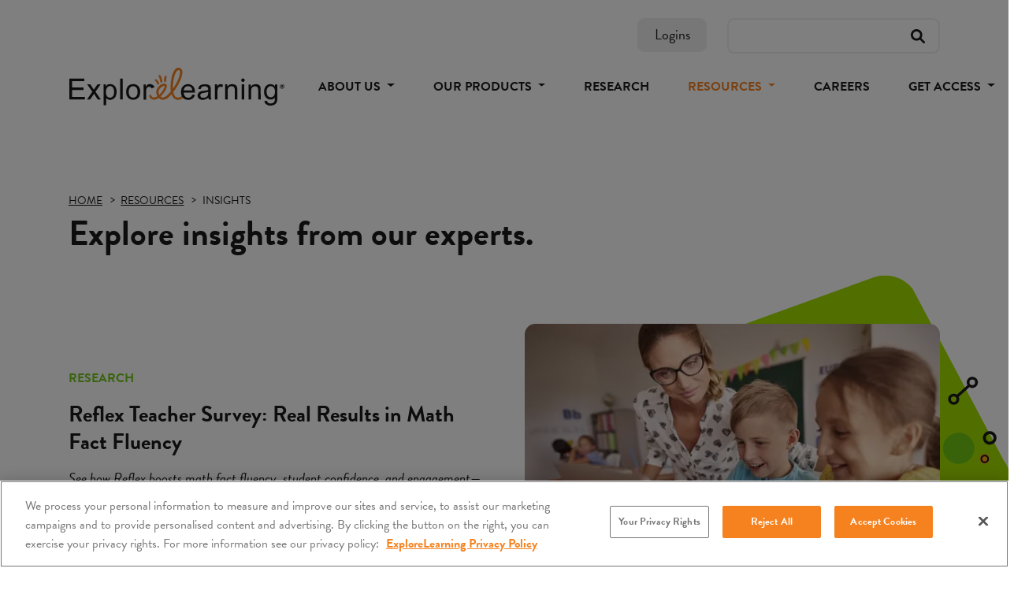

--- FILE ---
content_type: text/html; charset=utf-8
request_url: https://www.explorelearning.com/resources/insights/
body_size: 8555
content:


<!DOCTYPE html>
<html lang="en">
<head><script src="https://cdn.cookielaw.org/scripttemplates/otSDKStub.js"  type="text/javascript" charset="UTF-8" data-domain-script="339d2dd2-9acf-45c6-bf73-e3ee001498ab" ></script>
        <script type="text/javascript">
            function OptanonWrapper() { }
        </script>
<script>
            (function () {
                var otScript = document.querySelector('script[src*="cdn.cookielaw.org"]');
                var otScriptWrapper = Array.from(document.getElementsByTagName('script')).find(script => script.text && script.text.includes('function OptanonWrapper()'));

                function ensureOtScriptIsTopOfHead() {
                    var head = document.getElementsByTagName('head')[0];
                    if (head && otScript && head.firstChild !== otScript) {
                        head.insertBefore(otScript, head.firstChild);
                        otScript.insertAdjacentElement("afterend", otScriptWrapper);
                    }
                }

                // observe changes to the head element
                var observer = new MutationObserver(function (mutations) {
                    mutations.forEach(function (mutation) {
                        if (mutation.type === 'childList') {
                            ensureOtScriptIsTopOfHead();
                        }
                    });
                });

                var config = { childList: true, subtree: false };
                observer.observe(document.head, config);

                ensureOtScriptIsTopOfHead();
            })();
        </script><meta charset="utf-8" /><meta name="viewport" content="width=device-width, initial-scale=1.0, viewport-fit=cover" /><title>
	Expert Insights on STEM Teaching & Learning | ExploreLearning
</title><link rel="apple-touch-icon" sizes="180x180" href="/apple-touch-icon.png" /><link rel="icon" type="image/png" sizes="32x32" href="/favicon-32x32.png" /><link rel="icon" type="image/png" sizes="16x16" href="/favicon-16x16.png" /><meta name="msapplication-TileColor" content="#ffffff" /><meta name="theme-color" content="#ffffff" />
        <meta property="og:title" content="Expert Insights on STEM Teaching &amp; Learning | ExploreLearning" />
        <meta name="twitter:title" content="Expert Insights on STEM Teaching &amp; Learning | ExploreLearning" />

    <meta property="og:type" content="website" />

        <meta property="og:url" content="https://www.explorelearning.com/resources/insights/" />

        <meta property="og:image" content="https://www.explorelearning.com/user_area/content_media/raw/resources-header-image.png" />
        <meta name="twitter:card" content="summary_large_image" />
        <meta name="twitter:image" content="https://www.explorelearning.com/user_area/content_media/raw/resources-header-image.png" />
<link rel="preload" href="/Build/assets/font/font-awesome/fa-solid-900.woff2" as="font" type="font/woff2" crossorigin="" /><link rel="preload" href="/Build/assets/font/font-awesome/fa-brands-400.woff2" as="font" type="font/woff2" crossorigin="" /><link defer="true" rel="stylesheet" href="/assets/css/corecss?v=YPBWS6R8enmP9kDccFZJeTeFDuD0aUOn4V9RBYEUf0o1" ></script>
<link rel="stylesheet" href="/assets/css/corecss-slick?v=ME4vq6Mg1wjnISfMBRHclaPJ4ZPFtQ2OA0hxmI2kGAg1" ></script>
<link defer="true" rel="stylesheet" href="/assets/css/corecss-overrides?v=9ccvQhTM2tIRo0R10NDrtnxI2fxlH8NDNop0wne3Kzs1" ></script>


    <link rel="stylesheet" href="/Build/styles/main.css?v=e345a3b9ff3daef3df999bbd58ef9d3b" rel="preload" as="style" defer="true" />
    <link defer="true" href="/Assets/css/custom.css?v=bf740565463911ebe2a39246672ba6eb" rel="stylesheet" />
	<link href="/site/css/site-min.css?v=e3e6bbc4a25e6f817c6610e6b94c83af" rel="stylesheet" />

    <script src="/Assets/Plugins/jquery-3.5.0/jquery.min.js"></script>
    <script src="/Assets/js/cookie-functions.js"></script>
    <script src="/Assets/js/back-to-top.js"></script>

    
            <meta name="robots" content="all, index, follow" />

<link rel="canonical" href="https://www.explorelearning.com/resources/insights/"/>

    <meta name="pubdate" content="9/1/2022 10:48:01 AM" /><script>
		window.setTimeout(() => {
		  import('/Assets/js/deferred-gtm.js').then(module => {
		    module.initGtm('GTM-TRGXSRP');
		  });
		}, 3000);
</script><meta name="description" content="Get expert takes on STEM learning and teaching strategies and educational trends from the team at ExploreLearning today!" /></head>
<body id="interior" class="page-interior m3120 m3114 c6744">

   <nav id="site-jump-nav">
        <a href="#main-content" class="JumpNav">Skip to main content</a>
        <a href="#main-nav" class="JumpNav">Skip to main navigation</a>
        <a href="#footer" class="JumpNav">Skip to footer</a>
    </nav>

    
    


<div class="header-search" id="header-site-search">
    <div class="container">
        <div class="row narrow-gutters justify-content-end">
            
            <div class="col-auto">
                <a href="/logins" target="_self" class="btn btn--off-white button-header-super-nav-logins">Logins</a>
            </div>
            
            
            <div class="col-auto">
                <form class="search-form" method="get" action="/search">
                    <input aria-label="Search" name="Search">
                    <button class="submit-btn button-header-super-nav-search-submit" type="submit">
                        <img src="/Assets/img/search.svg" alt="submit search" />
                    </button>
                </form>
            </div>
        </div>

    </div>
</div>

<nav class="navbar jon-nav sticky-top navbar-light navbar-expand-lg" id="header-site-navigation">
    <div class="container">
    
            <a href="/" class="logo logo--header link-header-navbar-el-logo">
                <span class="sr-only">Explore Learning</span>
            </a>
    
        
        <button class="navbar-toggler button-header-navbar-toggle-navigation" type="button" data-bs-toggle="offcanvas" data-bs-target="#offcanvasNavbar" aria-controls="offcanvasNavbar" aria-label="Toggle navigation">
            <span class="navbar-toggler-icon"></span><span class="sr-only">Toggle Navigation</span>
        </button>
        

<div class="offcanvas offcanvas-end" tabindex="-1" id="offcanvasNavbar" aria-labelledby="offcanvasNavbarLabel">
    <div class="offcanvas-header" id="offcanvasNavbarLabel">
        <a href="/" class="logo logo--header button-header-el-logo" style="width: 200px;">
            <span class="sr-only">Explore Learning</span>
        </a>
        <button type="button" class="btn-close text-reset" data-bs-dismiss="offcanvas" aria-label="Close"></button>
    </div>
    <div class="offcanvas-body">
        <ul class="navbar-nav justify-content-end flex-grow-1" id="main-nav">
            

            <li class="nav-item dropdown ">
                <a class="nav-link dropdown-toggle " href="/about-us/" target="_self" id="offcanvasNavbarDropdown-6734" role="button" data-bs-toggle="dropdown" aria-expanded="false">
                    About Us
                </a>

                <ul class="dropdown-menu" aria-labelledby="offcanvasNavbarDropdown-6734">
                    
                    <li class=""><a class="dropdown-item link-header-nav-about-us-overview " href="/about-us/" target="_self">Overview</a></li>
                    
                    <li class=""><a class="dropdown-item link-header-nav-about-us-our-story " href="/about-us/our-story" target="_self">Our Story</a></li>
                    
                    <li class=""><a class="dropdown-item link-header-nav-about-us-our-team " href="/about-us/our-team/" target="_self">Our Team</a></li>
                    
                    <li class=""><a class="dropdown-item link-header-nav-about-us-news " href="/about-us/news/" target="_self">News</a></li>
                    
                </ul>
            </li>
            

            <li class="nav-item dropdown ">
                <a class="nav-link dropdown-toggle " href="/our-products/" target="_self" id="offcanvasNavbarDropdown-6735" role="button" data-bs-toggle="dropdown" aria-expanded="false">
                    Our Products
                </a>

                <ul class="dropdown-menu" aria-labelledby="offcanvasNavbarDropdown-6735">
                    
                    <li class=""><a class="dropdown-item link-header-nav-our-products-overview " href="/our-products/" target="_self">Overview</a></li>
                    
                    <li class=""><a class="dropdown-item link-header-nav-our-products-gizmos " href="/our-products/gizmos" target="_self">Gizmos</a></li>
                    
                    <li class=""><a class="dropdown-item link-header-nav-our-products-reflex " href="/our-products/reflex" target="_self">Reflex</a></li>
                    
                    <li class=""><a class="dropdown-item link-header-nav-our-products-frax " href="/our-products/frax" target="_self">Frax</a></li>
                    
                    <li class=""><a class="dropdown-item link-header-nav-our-products-science4us " href="/our-products/science4us" target="_self">Science4Us</a></li>
                    
                    <li class=""><a class="dropdown-item link-header-nav-our-products-math-solutions " href="/our-products/math-solutions" target="_self">Math Solutions</a></li>
                    
                    <li class=""><a class="dropdown-item link-header-nav-our-products-science-solutions " href="/our-products/science-solutions" target="_self">Science Solutions</a></li>
                    
                    <li class=""><a class="dropdown-item link-header-nav-our-products-site-status " href="/our-products/site-status" target="_self">Site Status</a></li>
                    
                    <li class=""><a class="dropdown-item link-header-nav-our-products-testimonials " href="/our-products/testimonials" target="_self">Testimonials</a></li>
                    
                </ul>
            </li>
            
            <li class="nav-item ">
                <a class="nav-link link-header-nav-research" aria-current="page" href="/research/" target="_self">Research</a>
            </li>

            

            <li class="nav-item dropdown  active ">
                <a class="nav-link dropdown-toggle  show-on-mobile " href="/resources/" target="_self" id="offcanvasNavbarDropdown-6737" role="button" data-bs-toggle="dropdown" aria-expanded="false">
                    Resources
                </a>

                <ul class="dropdown-menu" aria-labelledby="offcanvasNavbarDropdown-6737">
                    
                    <li class=""><a class="dropdown-item link-header-nav-resources-overview " href="/resources/" target="_self">Overview</a></li>
                    
                    <li class=""><a class="dropdown-item link-header-nav-resources-educator-resource-hub " href="/educator-resource-hub/" target="_self">Educator Resource Hub</a></li>
                    
                    <li class=""><a class="dropdown-item link-header-nav-resources-product-support " href="https://help.explorelearning.com/en/" target="_blank">Product Support</a></li>
                    
                    <li class=""><a class="dropdown-item link-header-nav-resources-success-stories " href="/resources/success-stories/" target="_self">Success Stories</a></li>
                    
                    <li class=" active "><a class="dropdown-item link-header-nav-resources-insights  show-on-mobile " href="/resources/insights/" target="_self">Insights</a></li>
                    
                    <li class=""><a class="dropdown-item link-header-nav-resources-download-library " href="/resources/download-library" target="_self">Download Library</a></li>
                    
                    <li class=""><a class="dropdown-item link-header-nav-resources-professional-development " href="/all-product-professional-development-catalog" target="_self">Professional Development</a></li>
                    
                </ul>
            </li>
            
            <li class="nav-item ">
                <a class="nav-link link-header-nav-careers" aria-current="page" href="/careers" target="_self">Careers</a>
            </li>

            

            <li class="nav-item dropdown ">
                <a class="nav-link dropdown-toggle " href="/contact" target="_self" id="offcanvasNavbarDropdown-6738" role="button" data-bs-toggle="dropdown" aria-expanded="false">
                    Get Access
                </a>

                <ul class="dropdown-menu" aria-labelledby="offcanvasNavbarDropdown-6738">
                    
                    <li class=""><a class="dropdown-item link-header-nav-get-access-contact " href="/contact" target="_self">Contact</a></li>
                    
                    <li class=""><a class="dropdown-item link-header-nav-get-access-free-trial " href="/free-trial" target="_self">Free Trial</a></li>
                    
                    <li class=""><a class="dropdown-item link-header-nav-get-access-request-a-pilot " href="https://apps.explorelearning.com/account/el/pilot" target="_blank">Request a Pilot</a></li>
                    
                </ul>
            </li>
            
            <li class="nav-item d-lg-none">
                <a class="nav-link link-header-supernav-logins" href="/logins" target="_self">Logins</a>
            </li>
           
            
            
        </ul>
        <form class="search-form d-lg-none mt-3" method="get" action="/search">
            <input aria-label="Search" name="search">
            <button class="submit-btn button-super-nav-site-search-submit" type="submit">
                <img src="/Assets/img/search.svg" alt="submit search" />
            </button>
        </form>
    </div>
</div>

    </div>
</nav>




    <main data-canvas="container" id="main-content">
        
    

<section class="banner--interior hyperlink-primary banner-responsive " id="banner-interior">
    <div class="container">

        <ul class="bc-list" itemscope itemtype="http://schema.org/BreadcrumbList">
            <li itemprop="itemListElement" itemscope itemtype="https://schema.org/ListItem"><a itemprop="item" href="/" target="_self"><span itemprop="name">Home</span></a><meta itemprop="position" content="1" /></li>
<li itemprop="itemListElement" itemscope itemtype="https://schema.org/ListItem"><a itemprop="item" href="https://www.explorelearning.com/resources/" target=""><span itemprop="name">Resources</span></a> <meta itemprop="position" content="2" /></li>
<li itemprop="itemListElement" itemscope itemtype="https://schema.org/ListItem"><span itemprop="name">Insights</span><meta itemprop="position" content="3" /></li>

        </ul>


        <h1>Explore insights from our experts.</h1>

    </div>
</section>

    
        <section class="banner-responsive-bottom hyperlink-primary" id="recent-insights">
            <div class="container container-lg">
                <div class="row align-items-center banner-small-bottom banner-md-small">
                    <div class="col-md-6">

                            <p class="h6 mb-3 text-green">
                                Research
                            </p>

                        <p class="h4">Reflex Teacher Survey: Real Results in Math Fact Fluency</p>

                            <p><i>See how Reflex boosts math fact fluency, student confidence, and engagement—based on real teacher feedback from the 2024–2025 school year.</i></p>

                        <a href="/resources/insights/reflex-teacher-survey-real-results" target="_self" class="btn mt-2 button-recent-insight-read-more-reflex-teacher-survey-real-results-in-math-fact...">
                            Read More<span class="sr-only"> about Reflex Teacher Survey: Real Results in Math Fact Fluency</span>
                        </a>
                    </div>
                    <div class="col-md-6">
                        <div class="divide-50 divide-md-0"></div>
                        <div class="divide-xs-25 divide-md-0"></div>
                        <div class="success-story-image">
                               
                            <div class="tn-image background-cover round-corners-small imageHandler" 
                                data-msrc="/user_area/content_media/raw/reflex-teacher-survey-real-results.webp" data-mtype="background" data-mratio="1" 
                                data-mwidth="600" data-mode="crop" data-mscale="both" data-mquality="70"
                                data-mformat="webp"></div>

                            <img class="graphic" src="/Assets/img/feat-insight-tn-reflex.svg?w=600" style="width: 90%;left: initial;right: -17%;" alt="">
                        </div>
                    </div>
                </div>
            </div>
        </section>


<section class="banner-responsive" id="insights-filter">
    <div class="container container-lg">
        <form method="get" id="Insightsfilterform" action="#insights-filter" class="filter">                 
            <div class="row align-items-end g-3">
                <div class="col-xs-6 col-md">
                    <label>Filter By Type:</label>
                    <div class="select">
                        <select name="Type" id="article-filter" aria-label="Type" class="custom-select">
                            <option value="">All</option>
                                
                            <option  value="16706" >Teaching Strategies</option>
                            
                            <option  value="16712" >Leadership Strategies</option>
                            
                            <option  value="17736" >Product Updates</option>
                            
                            <option  value="17244" >Implementation Ideas</option>
                            
                            <option  value="6766" >Educational Trends</option>
                            
                            <option  value="6767" >Research</option>
                            
                                    
                        </select>
                    </div>
                </div>
                <div class="col-xs-6 col-md">
                    <label>Filter By Product:</label>
                    <div class="select">
                        <select name="Product" id="article-filter1" aria-label="Product" class="custom-select" >
                            <option value="">All</option>
                                
                                <option  value="6746">Gizmos</option>
                            
                                <option  value="6749">Reflex</option>
                            
                                <option  value="6751">Frax</option>
                            
                                <option  value="6750">Science4Us</option>
                            
                                    
                        </select>
                    </div>
                </div>
                <div class="col-xs-6 col-md">
                    <label>Search by Keyword:</label>
                    
                    <input type="text" value="" placeholder="Show me..." name="Keyword" >
                </div>
                <div class="col-auto">
                    <button type="submit" class="btn button-insights-filter-submit" style="top: -1px;">
                        Go!
                    </button>
                </div>
            </div>
        </form>
    </div>
    <div id="pagedlist">
        

<div class="off-white-gradient-top top-angle-white" id="insights-listing">
    <div class="angle angle--tall background-cover" style="background-image:url(/Assets/img/angle-white-top.svg?w=1600);"></div>
    <div class="container container-lg position-relative">
        <div class="row narrow-gutters banner-small-top">
  
                    <div class="col-xs-6 col-md-4 column-margin">
                        <a href="/resources/insights/reflex-teacher-survey-real-results" target="_self" class="news-tile link-insights-listing-insight-cid-18099">
                            <div class="tn-image background-cover" style="background-image:url('/user_area/content_media/raw/reflex-teacher-survey-real-results.webp?w=400');"></div>
                            <div class="content hyperlink-black">

                                    <p class="h6">Research</p>

                                <span class="bold">Reflex Teacher Survey: Real Results in Math Fact Fluency</span>
                            </div>
                        </a>
                    </div>
  
                    <div class="col-xs-6 col-md-4 column-margin">
                        <a href="/resources/insights/reflex-frax-math-gap" target="_self" class="news-tile link-insights-listing-insight-cid-18094">
                            <div class="tn-image background-cover" style="background-image:url('/user_area/content_media/raw/reflex-frax-math-gap.webp?w=400');"></div>
                            <div class="content hyperlink-black">

                                    <p class="h6">Research</p>

                                <span class="bold">Reflex and Frax Stop the Math Slide for Grades 3-5</span>
                            </div>
                        </a>
                    </div>
  
                    <div class="col-xs-6 col-md-4 column-margin">
                        <a href="/resources/insights/edtech-roi" target="_self" class="news-tile link-insights-listing-insight-cid-18081">
                            <div class="tn-image background-cover" style="background-image:url('/user_area/content_media/raw/edtech-roi.webp?w=400');"></div>
                            <div class="content hyperlink-black">

                                    <p class="h6">Leadership Strategies</p>

                                <span class="bold">ROI That Matters: Saving Time and Money with ExploreLearning</span>
                            </div>
                        </a>
                    </div>
  
                    <div class="col-xs-6 col-md-4 column-margin">
                        <a href="/resources/insights/3rd-4th-grade-fraction-mastery" target="_self" class="news-tile link-insights-listing-insight-cid-18055">
                            <div class="tn-image background-cover" style="background-image:url('/user_area/content_media/raw/3rd-4th-grade-fraction-mastery-header.webp?w=400');"></div>
                            <div class="content hyperlink-black">

                                    <p class="h6">Research</p>

                                <span class="bold">Transforming 3rd and 4th Grade-Level Fractions Mastery: Study Results</span>
                            </div>
                        </a>
                    </div>
  
                    <div class="col-xs-6 col-md-4 column-margin">
                        <a href="/resources/insights/frax-efficacy-analysis-year-three" target="_self" class="news-tile link-insights-listing-insight-cid-18057">
                            <div class="tn-image background-cover" style="background-image:url('/user_area/content_media/raw/frax-efficacy-analysis-year-three.webp?w=400');"></div>
                            <div class="content hyperlink-black">

                                    <p class="h6">Research</p>

                                <span class="bold">Longitudinal Study: Frax Drives Long-Term Fraction Success</span>
                            </div>
                        </a>
                    </div>
  
                    <div class="col-xs-6 col-md-4 column-margin">
                        <a href="/resources/insights/ai-stem-education" target="_self" class="news-tile link-insights-listing-insight-cid-18048">
                            <div class="tn-image background-cover" style="background-image:url('/user_area/content_media/raw/ai-stem-education.webp?w=400');"></div>
                            <div class="content hyperlink-black">

                                    <p class="h6">Teaching Strategies</p>

                                <span class="bold">How AI is Changing Classrooms: What Teachers Need to Know</span>
                            </div>
                        </a>
                    </div>

        </div>
        <div class="text-center banner-small-top" >
            
<ul class="pagination" id="pager-min1-max5-total201">
    <li>
        
    </li>
 
    
    <li class="active">
        <a class="pageNumbers" >1</a>
    </li>			 
	
    <li class="">
        <a class="pageNumbers"  href="/resources/insights/?p=2#pagedlist" >2</a>
    </li>			 
	
    <li class="">
        <a class="pageNumbers"  href="/resources/insights/?p=3#pagedlist" >3</a>
    </li>			 
	
    <li class="">
        <a class="pageNumbers"  href="/resources/insights/?p=4#pagedlist" >4</a>
    </li>			 
	
    <li class="">
        <a class="pageNumbers"  href="/resources/insights/?p=5#pagedlist" >5</a>
    </li>			 
	


    <li>
         
        <a class="pageNext" href="/resources/insights/?p=2#pagedlist"><i class="fa fa-angle-right"></i><span class="sr-only">Next</span></a>
        
    </li>
    
</ul>

        </div>
    </div>
</div>
    </div>
</section>

    </main>

    

<footer class="footer bg-dark-gray text-white" id="footer">
    <div class="wide-container">
        <div class="row">
            <div class="col-sm-4">
                <img src="/Assets/img/EL-logo-white.svg" class="logo--footer img-responsive" alt="Explore Learning logo" />
                <p class="small mt-4 d-none d-sm-block">
                    © 2026 ExploreLearning. All rights reserved.<br />
                    Gizmo, Gizmos, Reflex, Frax, and Science4Us
                </p>
                <div class="subsite-icons mt-4 mt-md-5 d-none d-sm-block">
                    <div class="row g-3">
                        <div class="col-6">
                            <a href="https://gizmos.explorelearning.com/" class="d-block" target="_blank">
                                <img src="/Assets/img/footer-icon-gizmos.svg" alt="Gizmos icon" />
                            </a>
                        </div>
                        <div class="col-6">
                            <a href="https://reflex.explorelearning.com/" class="d-block" target="_blank">
                                <img src="/Assets/img/footer-icon-reflex.svg?v=1" alt="Reflex icon" />
                            </a>
                        </div>
                        <div class="col-6">
                            <a href="https://frax.explorelearning.com/" class="d-block" target="_blank">
                                <img src="/Assets/img/footer-icon-frax.svg" alt="Frax icon" />
                            </a>
                        </div>
                        <div class="col-6">
                            <a href="https://science4us.explorelearning.com/" class="d-block" target="_blank">
                                <img src="/Assets/img/footer-icon-science.svg" alt="Science4Us icon" />
                            </a>
                        </div>
                    </div>
                </div>
            </div>
            <div class="col-sm-8">
                <div class="divide-40 divide-sm-0"></div>
                <div class="row g-4 g-lg-5">
                    
                    <div class="col-5 col-md-auto d-none d-sm-block">
                        <div class="row g-4 g-lg-5">
                            
                            <div class="col-12 col-md-auto">
                                <a href="/about-us/" target="_self" class="h6">About Us</a>
                                <ul class="list-unstyled">
                                    
                                    <li>
                                        <a href="/about-us/" target="_self">
                                            Overview
                                        </a>
                                    </li>
                                    
                                    <li>
                                        <a href="/about-us/our-story" target="_self">
                                            Our Story
                                        </a>
                                    </li>
                                    
                                    <li>
                                        <a href="/about-us/our-team/" target="_self">
                                            Our Team
                                        </a>
                                    </li>
                                    
                                    <li>
                                        <a href="/about-us/news/" target="_self">
                                            News
                                        </a>
                                    </li>
                                    
                                </ul>
                            </div>
                            
                            <div class="col-12 col-md-auto">
                                <a href="/our-products/" target="_self" class="h6">Our Products</a>
                                <ul class="list-unstyled">
                                    
                                    <li>
                                        <a href="/our-products/" target="_self">
                                            Overview
                                        </a>
                                    </li>
                                    
                                    <li>
                                        <a href="/our-products/gizmos" target="_self">
                                            Gizmos
                                        </a>
                                    </li>
                                    
                                    <li>
                                        <a href="/our-products/reflex" target="_self">
                                            Reflex
                                        </a>
                                    </li>
                                    
                                    <li>
                                        <a href="/our-products/frax" target="_self">
                                            Frax
                                        </a>
                                    </li>
                                    
                                    <li>
                                        <a href="/our-products/science4us" target="_self">
                                            Science4Us
                                        </a>
                                    </li>
                                    
                                    <li>
                                        <a href="/our-products/math-solutions" target="_self">
                                            Math Solutions
                                        </a>
                                    </li>
                                    
                                    <li>
                                        <a href="/our-products/science-solutions" target="_self">
                                            Science Solutions
                                        </a>
                                    </li>
                                    
                                    <li>
                                        <a href="/our-products/site-status" target="_self">
                                            Site Status
                                        </a>
                                    </li>
                                    
                                    <li>
                                        <a href="/our-products/testimonials" target="_self">
                                            Testimonials
                                        </a>
                                    </li>
                                    
                                </ul>
                            </div>
                            
                        </div>
                    </div>
                    
                    <div class="col-sm-7">
                        <div class="row g-4 g-lg-5">
                            <div class="col-12 col-md-auto d-none d-sm-block">
                                
                                <a href="/research/" target="_self" class="h6">Research</a>
                                
                                <a href="/resources/" target="_self" class="h6 mt-4">Resources</a>
                                <ul class="list-unstyled">
                                    
                                    <li>
                                        <a href="/resources/" target="_self">
                                            Overview
                                        </a>
                                    </li>
                                    
                                    <li>
                                        <a href="/educator-resource-hub/" target="_self">
                                            Educator Resource Hub
                                        </a>
                                    </li>
                                    
                                    <li>
                                        <a href="https://help.explorelearning.com/en/" target="_blank">
                                            Product Support
                                        </a>
                                    </li>
                                    
                                    <li>
                                        <a href="/resources/success-stories/" target="_self">
                                            Success Stories
                                        </a>
                                    </li>
                                    
                                    <li>
                                        <a href="/resources/insights/" target="_self">
                                            Insights
                                        </a>
                                    </li>
                                    
                                    <li>
                                        <a href="/resources/download-library" target="_self">
                                            Download Library
                                        </a>
                                    </li>
                                    
                                    <li>
                                        <a href="/all-product-professional-development-catalog" target="_self">
                                            Professional Development
                                        </a>
                                    </li>
                                    
                                </ul>
                                
                            </div>
                            <div class="col-12 col-md-auto">
                                <a href="/careers" target="_self" class="h6 mb-4 d-none d-sm-block">Careers</a>
                                <a href="/contact" target="_self" class="h6 mb-4 d-none d-sm-block">Contact Us</a>
                                <p class="h6 text-orange">Get Connected</p>
                                <ul class="list-unstyled">
                                    <li><a href="tel:8668824141" target="_self"><i class="fas fa-phone me-1"></i>Toll-Free 866-882-4141</a></li>
                                    <li><a href="tel:14342937043" target="_self"><i class="fas fa-phone me-1"></i>Local +1-434-293-7043</a></li>
                                    <li><a href="https://web.explorelearning.com/communication-preferences/" target="_blank"><i class="fas fa-envelope me-1"></i>Newsletter Sign-Up</a></li>
                                </ul>
                                <ul class="social list-inline mt-3">
                                    
                                    <li>
                                        <a href="https://www.linkedin.com/company/explorelearning/" target="_blank" class="d-block fa-stack fa-1x link-footer-social-linkedin">
                                            <i class="fas fa-circle fa-stack-2x"></i>
                                            <i class="fab fa-linkedin-in fa-stack-1x text-body"></i>
                                            <span class="sr-only">LinkedIn </span>
                                        </a>
                                    </li>
                                    
                                    <li>
                                        <a href="https://twitter.com/ExploreLearning" target="_blank" class="d-block fa-stack fa-1x link-footer-social-twitter">
                                            <i class="fas fa-circle fa-stack-2x"></i>
                                            <i class="fab fa-twitter fa-stack-1x text-body"></i>
                                            <span class="sr-only">Twitter </span>
                                        </a>
                                    </li>
                                    
                                    <li>
                                        <a href="https://www.facebook.com/ExploreLearningK12STEMSolutions" target="_blank" class="d-block fa-stack fa-1x link-footer-social-facebook">
                                            <i class="fas fa-circle fa-stack-2x"></i>
                                            <i class="fab fa-facebook-f fa-stack-1x text-body"></i>
                                            <span class="sr-only">Facebook </span>
                                        </a>
                                    </li>
                                    
                                    <li>
                                        <a href="https://www.youtube.com/channel/UCjRI8N33oN5xic0IeXXWbqg" target="_blank" class="d-block fa-stack fa-1x link-footer-social-youtube">
                                            <i class="fas fa-circle fa-stack-2x"></i>
                                            <i class="fab fa-youtube fa-stack-1x text-body"></i>
                                            <span class="sr-only">YouTube </span>
                                        </a>
                                    </li>
                                    
                                    <li>
                                        <a href="https://www.instagram.com/explorelearningstemsolutions/" target="_blank" class="d-block fa-stack fa-1x link-footer-social-instagram">
                                            <i class="fas fa-circle fa-stack-2x"></i>
                                            <i class="fab fa-instagram fa-stack-1x text-body"></i>
                                            <span class="sr-only">instagram </span>
                                        </a>
                                    </li>
                                    
                                </ul>
                            </div>
                        </div>
                    </div>
                    
                </div>
            </div>
        </div>
        <div class="subsite-icons mt-5 d-sm-none">
            <div class="row g-3">
                <div class="col-6">
                    <a href="https://gizmos.explorelearning.com/" class="d-block" target="_blank">
                        <img src="/Assets/img/footer-icon-gizmos.svg" alt="Gizmos icon" />
                    </a>
                </div>
                <div class="col-6">
                    <a href="https://reflex.explorelearning.com/" class="d-block" target="_blank">
                        <img src="/Assets/img/footer-icon-reflex.svg?v=1" alt="Reflex icon" />
                    </a>
                </div>
                <div class="col-6">
                    <a href="https://frax.explorelearning.com/" class="d-block" target="_blank">
                        <img src="/Assets/img/footer-icon-frax.svg" alt="Frax icon" />
                    </a>
                </div>
                <div class="col-6">
                    <a href="https://science4us.explorelearning.com/" class="d-block" target="_blank">
                        <img src="/Assets/img/footer-icon-science.svg" alt="Science4Us icon" />
                    </a>
                </div>
            </div>
        </div>
        <p class="small mt-4 d-sm-none">
            © 2026 ExploreLearning. All rights reserved.<br />
            Gizmo, Gizmos, Reflex, Frax, and Science4Us
        </p>
        <div class="row align-items-center mt-sm-4">
            <div class="col-sm-5 col-md-4">
                <ul class="pipe-begin list-inline text-white">
                    
                    <li>
                        <a href="/privacy-policy" target="_blank"
                            class="link-footer-privacy-policy">
                            Privacy Policy
                        </a>
                    </li>
                    
                    <li>
                        <a href="https://apps.explorelearning.com/account/el/terms" target="_self"
                            class="link-footer-terms-of-use">
                            Terms of Use
                        </a>
                    </li>
                    
                    <li>
                        <a href="/sitemap" target="_self"
                            class="link-footer-sitemap">
                            Sitemap
                        </a>
                    </li>
                    
                    <li>
                        <a href="/explorelearning-and-learning-a-z-integration" target="_self"
                            class="link-footer-explorelearning-and-learning-a-z-integration">
                            ExploreLearning and Learning A-Z Integration
                        </a>
                    </li>
                    
                </ul>
            </div>
            <div class="col-auto ms-sm-auto">
                <a href="https://www.cambiumlearning.com/" target="_blank">
                    <img src="/Assets/img/CAM-footer-icon.svg" class="img-responsive my-4" style="max-width: 270px;" alt="A Cambium Learning Group Brand" /></a>
            </div>
        </div>
        
    </div>
</footer>


    
   
    <span aria-hidden="true">
        <script type="text/javascript" src="/Build/js/app.prod.js?v=151977fb5bb53a81fb25f0fbae5df4b7" async></script>
    </span>

    <span aria-hidden="true">
        <script type="text/javascript" src="/assets/js/jsbottom?v=B4k_C7VdT7D4XKTzf93L2pI-BoaK2Zakuxi7vts6Gbw1" ></script>

    </span>

    <script defer src="/Assets/js/MoncurImageHandler.js" async></script>

    
    


</body>
</html>

--- FILE ---
content_type: text/css
request_url: https://www.explorelearning.com/Build/styles/main.css?v=e345a3b9ff3daef3df999bbd58ef9d3b
body_size: 38892
content:

@import url("https://p.typekit.net/p.css?s=1&k=vhp3kis&ht=tk&f=10294.10295.10296.10302.10303.10304&a=84626010&app=typekit&e=css");

@font-face {
    font-family: "brandon-grotesque";
    src: url("https://use.typekit.net/af/1da05b/0000000000000000000132df/27/l?primer=7cdcb44be4a7db8877ffa5c0007b8dd865b3bbc383831fe2ea177f62257a9191&fvd=n4&v=3") format("woff2"), url("https://use.typekit.net/af/1da05b/0000000000000000000132df/27/d?primer=7cdcb44be4a7db8877ffa5c0007b8dd865b3bbc383831fe2ea177f62257a9191&fvd=n4&v=3") format("woff"), url("https://use.typekit.net/af/1da05b/0000000000000000000132df/27/a?primer=7cdcb44be4a7db8877ffa5c0007b8dd865b3bbc383831fe2ea177f62257a9191&fvd=n4&v=3") format("opentype");
    font-display: swap;
    font-style: normal;
    font-weight: 400;
    font-stretch: normal;
}

@font-face {
    font-family: "brandon-grotesque";
    src: url("https://use.typekit.net/af/32d3ee/0000000000000000000132e0/27/l?primer=7cdcb44be4a7db8877ffa5c0007b8dd865b3bbc383831fe2ea177f62257a9191&fvd=i4&v=3") format("woff2"), url("https://use.typekit.net/af/32d3ee/0000000000000000000132e0/27/d?primer=7cdcb44be4a7db8877ffa5c0007b8dd865b3bbc383831fe2ea177f62257a9191&fvd=i4&v=3") format("woff"), url("https://use.typekit.net/af/32d3ee/0000000000000000000132e0/27/a?primer=7cdcb44be4a7db8877ffa5c0007b8dd865b3bbc383831fe2ea177f62257a9191&fvd=i4&v=3") format("opentype");
    font-display: swap;
    font-style: italic;
    font-weight: 400;
    font-stretch: normal;
}

@font-face {
    font-family: "brandon-grotesque";
    src: url("https://use.typekit.net/af/8f4e31/0000000000000000000132e3/27/l?primer=7cdcb44be4a7db8877ffa5c0007b8dd865b3bbc383831fe2ea177f62257a9191&fvd=n7&v=3") format("woff2"), url("https://use.typekit.net/af/8f4e31/0000000000000000000132e3/27/d?primer=7cdcb44be4a7db8877ffa5c0007b8dd865b3bbc383831fe2ea177f62257a9191&fvd=n7&v=3") format("woff"), url("https://use.typekit.net/af/8f4e31/0000000000000000000132e3/27/a?primer=7cdcb44be4a7db8877ffa5c0007b8dd865b3bbc383831fe2ea177f62257a9191&fvd=n7&v=3") format("opentype");
    font-display: swap;
    font-style: normal;
    font-weight: 700;
    font-stretch: normal;
}

@font-face {
    font-family: "brandon-grotesque";
    src: url("https://use.typekit.net/af/d03e48/000000000000000077359df2/30/l?primer=7cdcb44be4a7db8877ffa5c0007b8dd865b3bbc383831fe2ea177f62257a9191&fvd=n5&v=3") format("woff2"), url("https://use.typekit.net/af/d03e48/000000000000000077359df2/30/d?primer=7cdcb44be4a7db8877ffa5c0007b8dd865b3bbc383831fe2ea177f62257a9191&fvd=n5&v=3") format("woff"), url("https://use.typekit.net/af/d03e48/000000000000000077359df2/30/a?primer=7cdcb44be4a7db8877ffa5c0007b8dd865b3bbc383831fe2ea177f62257a9191&fvd=n5&v=3") format("opentype");
    font-display: swap;
    font-style: normal;
    font-weight: 500;
    font-stretch: normal;
}

@font-face {
    font-family: "brandon-grotesque";
    src: url("https://use.typekit.net/af/b59a99/000000000000000077359df3/30/l?primer=7cdcb44be4a7db8877ffa5c0007b8dd865b3bbc383831fe2ea177f62257a9191&fvd=i5&v=3") format("woff2"), url("https://use.typekit.net/af/b59a99/000000000000000077359df3/30/d?primer=7cdcb44be4a7db8877ffa5c0007b8dd865b3bbc383831fe2ea177f62257a9191&fvd=i5&v=3") format("woff"),url("https://use.typekit.net/af/b59a99/000000000000000077359df3/30/a?primer=7cdcb44be4a7db8877ffa5c0007b8dd865b3bbc383831fe2ea177f62257a9191&fvd=i5&v=3") format("opentype");
    font-display: swap;
    font-style: italic;
    font-weight: 500;
    font-stretch: normal;
}

@font-face {
    font-family: "brandon-grotesque";
    src: url("https://use.typekit.net/af/257c86/000000000000000077359df6/30/l?primer=7cdcb44be4a7db8877ffa5c0007b8dd865b3bbc383831fe2ea177f62257a9191&fvd=n9&v=3") format("woff2"),url("https://use.typekit.net/af/257c86/000000000000000077359df6/30/d?primer=7cdcb44be4a7db8877ffa5c0007b8dd865b3bbc383831fe2ea177f62257a9191&fvd=n9&v=3") format("woff"),url("https://use.typekit.net/af/257c86/000000000000000077359df6/30/a?primer=7cdcb44be4a7db8877ffa5c0007b8dd865b3bbc383831fe2ea177f62257a9191&fvd=n9&v=3") format("opentype");
    font-display: swap;
    font-style: normal;
    font-weight: 900;
    font-stretch: normal;
}

.tk-brandon-grotesque {
    font-family: "brandon-grotesque",sans-serif;
}
.fa,.fab,.fad,.fal,.far,.fas,.link--arrow-left:before,.link--arrow:after,.select:after{-moz-osx-font-smoothing:grayscale;-webkit-font-smoothing:antialiased;display:inline-block;font-style:normal;-webkit-font-feature-settings:normal;font-feature-settings:normal;font-variant:normal;text-rendering:auto;line-height:1}.fa-lg{font-size:1.33333em;line-height:.75em;vertical-align:-.0667em}.fa-xs{font-size:.75em}.fa-sm{font-size:.875em}.fa-1x{font-size:1em}.fa-2x{font-size:2em}.fa-3x{font-size:3em}.fa-4x{font-size:4em}.fa-5x{font-size:5em}.fa-6x{font-size:6em}.fa-7x{font-size:7em}.fa-8x{font-size:8em}.fa-9x{font-size:9em}.fa-10x{font-size:10em}.fa-fw{text-align:center;width:1.25em}.fa-ul{list-style-type:none;margin-left:2.5em;padding-left:0}.fa-ul>li{position:relative}.fa-li{left:-2em;position:absolute;text-align:center;width:2em;line-height:inherit}.fa-border{border:.08em solid #eee;border-radius:.1em;padding:.2em .25em .15em}.fa-pull-left{float:left}.fa-pull-right{float:right}.fa-pull-left.link--arrow-left:before,.fa-pull-left.link--arrow:after,.fa-pull-left.select:after,.fa.fa-pull-left,.fab.fa-pull-left,.fal.fa-pull-left,.far.fa-pull-left,.fas.fa-pull-left{margin-right:.3em}.fa-pull-right.link--arrow-left:before,.fa-pull-right.link--arrow:after,.fa-pull-right.select:after,.fa.fa-pull-right,.fab.fa-pull-right,.fal.fa-pull-right,.far.fa-pull-right,.fas.fa-pull-right{margin-left:.3em}.fa-spin{-webkit-animation:fa-spin 2s linear infinite;animation:fa-spin 2s linear infinite}.fa-pulse{-webkit-animation:fa-spin 1s steps(8) infinite;animation:fa-spin 1s steps(8) infinite}@-webkit-keyframes fa-spin{0%{-webkit-transform:rotate(0deg);transform:rotate(0deg)}to{-webkit-transform:rotate(1turn);transform:rotate(1turn)}}@keyframes fa-spin{0%{-webkit-transform:rotate(0deg);transform:rotate(0deg)}to{-webkit-transform:rotate(1turn);transform:rotate(1turn)}}.fa-rotate-90{-ms-filter:"progid:DXImageTransform.Microsoft.BasicImage(rotation=1)";-webkit-transform:rotate(90deg);transform:rotate(90deg)}.fa-rotate-180{-ms-filter:"progid:DXImageTransform.Microsoft.BasicImage(rotation=2)";-webkit-transform:rotate(180deg);transform:rotate(180deg)}.fa-rotate-270{-ms-filter:"progid:DXImageTransform.Microsoft.BasicImage(rotation=3)";-webkit-transform:rotate(270deg);transform:rotate(270deg)}.fa-flip-horizontal{-ms-filter:"progid:DXImageTransform.Microsoft.BasicImage(rotation=0, mirror=1)";-webkit-transform:scaleX(-1);transform:scaleX(-1)}.fa-flip-vertical{-webkit-transform:scaleY(-1);transform:scaleY(-1)}.fa-flip-both,.fa-flip-horizontal.fa-flip-vertical,.fa-flip-vertical{-ms-filter:"progid:DXImageTransform.Microsoft.BasicImage(rotation=2, mirror=1)"}.fa-flip-both,.fa-flip-horizontal.fa-flip-vertical{-webkit-transform:scale(-1);transform:scale(-1)}:root .fa-flip-both,:root .fa-flip-horizontal,:root .fa-flip-vertical,:root .fa-rotate-90,:root .fa-rotate-180,:root .fa-rotate-270{-webkit-filter:none;filter:none}.fa-stack{display:inline-block;height:2em;line-height:2em;position:relative;vertical-align:middle;width:2.5em}.fa-stack-1x,.fa-stack-2x{left:0;position:absolute;text-align:center;width:100%}.fa-stack-1x{line-height:inherit}.fa-stack-2x{font-size:2em}.fa-inverse{color:#fff}.fa-500px:before{content:"\f26e"}.fa-abacus:before{content:"\f640"}.fa-accessible-icon:before{content:"\f368"}.fa-accusoft:before{content:"\f369"}.fa-acorn:before{content:"\f6ae"}.fa-acquisitions-incorporated:before{content:"\f6af"}.fa-ad:before{content:"\f641"}.fa-address-book:before{content:"\f2b9"}.fa-address-card:before{content:"\f2bb"}.fa-adjust:before{content:"\f042"}.fa-adn:before{content:"\f170"}.fa-adobe:before{content:"\f778"}.fa-adversal:before{content:"\f36a"}.fa-affiliatetheme:before{content:"\f36b"}.fa-air-freshener:before{content:"\f5d0"}.fa-airbnb:before{content:"\f834"}.fa-alarm-clock:before{content:"\f34e"}.fa-alarm-exclamation:before{content:"\f843"}.fa-alarm-plus:before{content:"\f844"}.fa-alarm-snooze:before{content:"\f845"}.fa-algolia:before{content:"\f36c"}.fa-alicorn:before{content:"\f6b0"}.fa-align-center:before{content:"\f037"}.fa-align-justify:before{content:"\f039"}.fa-align-left:before{content:"\f036"}.fa-align-right:before{content:"\f038"}.fa-align-slash:before{content:"\f846"}.fa-alipay:before{content:"\f642"}.fa-allergies:before{content:"\f461"}.fa-amazon:before{content:"\f270"}.fa-amazon-pay:before{content:"\f42c"}.fa-ambulance:before{content:"\f0f9"}.fa-american-sign-language-interpreting:before{content:"\f2a3"}.fa-amilia:before{content:"\f36d"}.fa-analytics:before{content:"\f643"}.fa-anchor:before{content:"\f13d"}.fa-android:before{content:"\f17b"}.fa-angel:before{content:"\f779"}.fa-angellist:before{content:"\f209"}.fa-angle-double-down:before{content:"\f103"}.fa-angle-double-left:before{content:"\f100"}.fa-angle-double-right:before{content:"\f101"}.fa-angle-double-up:before{content:"\f102"}.fa-angle-down:before,.select:after{content:"\f107"}.fa-angle-left:before{content:"\f104"}.fa-angle-right:before{content:"\f105"}.fa-angle-up:before{content:"\f106"}.fa-angry:before{content:"\f556"}.fa-angrycreative:before{content:"\f36e"}.fa-angular:before{content:"\f420"}.fa-ankh:before{content:"\f644"}.fa-app-store:before{content:"\f36f"}.fa-app-store-ios:before{content:"\f370"}.fa-apper:before{content:"\f371"}.fa-apple:before{content:"\f179"}.fa-apple-alt:before{content:"\f5d1"}.fa-apple-crate:before{content:"\f6b1"}.fa-apple-pay:before{content:"\f415"}.fa-archive:before{content:"\f187"}.fa-archway:before{content:"\f557"}.fa-arrow-alt-circle-down:before{content:"\f358"}.fa-arrow-alt-circle-left:before{content:"\f359"}.fa-arrow-alt-circle-right:before{content:"\f35a"}.fa-arrow-alt-circle-up:before{content:"\f35b"}.fa-arrow-alt-down:before{content:"\f354"}.fa-arrow-alt-from-bottom:before{content:"\f346"}.fa-arrow-alt-from-left:before{content:"\f347"}.fa-arrow-alt-from-right:before{content:"\f348"}.fa-arrow-alt-from-top:before{content:"\f349"}.fa-arrow-alt-left:before{content:"\f355"}.fa-arrow-alt-right:before{content:"\f356"}.fa-arrow-alt-square-down:before{content:"\f350"}.fa-arrow-alt-square-left:before{content:"\f351"}.fa-arrow-alt-square-right:before{content:"\f352"}.fa-arrow-alt-square-up:before{content:"\f353"}.fa-arrow-alt-to-bottom:before{content:"\f34a"}.fa-arrow-alt-to-left:before{content:"\f34b"}.fa-arrow-alt-to-right:before{content:"\f34c"}.fa-arrow-alt-to-top:before{content:"\f34d"}.fa-arrow-alt-up:before{content:"\f357"}.fa-arrow-circle-down:before{content:"\f0ab"}.fa-arrow-circle-left:before{content:"\f0a8"}.fa-arrow-circle-right:before{content:"\f0a9"}.fa-arrow-circle-up:before{content:"\f0aa"}.fa-arrow-down:before{content:"\f063"}.fa-arrow-from-bottom:before{content:"\f342"}.fa-arrow-from-left:before{content:"\f343"}.fa-arrow-from-right:before{content:"\f344"}.fa-arrow-from-top:before{content:"\f345"}.fa-arrow-left:before{content:"\f060"}.fa-arrow-right:before{content:"\f061"}.fa-arrow-square-down:before{content:"\f339"}.fa-arrow-square-left:before{content:"\f33a"}.fa-arrow-square-right:before{content:"\f33b"}.fa-arrow-square-up:before{content:"\f33c"}.fa-arrow-to-bottom:before{content:"\f33d"}.fa-arrow-to-left:before{content:"\f33e"}.fa-arrow-to-right:before{content:"\f340"}.fa-arrow-to-top:before{content:"\f341"}.fa-arrow-up:before{content:"\f062"}.fa-arrows:before{content:"\f047"}.fa-arrows-alt:before{content:"\f0b2"}.fa-arrows-alt-h:before{content:"\f337"}.fa-arrows-alt-v:before{content:"\f338"}.fa-arrows-h:before{content:"\f07e"}.fa-arrows-v:before{content:"\f07d"}.fa-artstation:before{content:"\f77a"}.fa-assistive-listening-systems:before{content:"\f2a2"}.fa-asterisk:before{content:"\f069"}.fa-asymmetrik:before{content:"\f372"}.fa-at:before{content:"\f1fa"}.fa-atlas:before{content:"\f558"}.fa-atlassian:before{content:"\f77b"}.fa-atom:before{content:"\f5d2"}.fa-atom-alt:before{content:"\f5d3"}.fa-audible:before{content:"\f373"}.fa-audio-description:before{content:"\f29e"}.fa-autoprefixer:before{content:"\f41c"}.fa-avianex:before{content:"\f374"}.fa-aviato:before{content:"\f421"}.fa-award:before{content:"\f559"}.fa-aws:before{content:"\f375"}.fa-axe:before{content:"\f6b2"}.fa-axe-battle:before{content:"\f6b3"}.fa-baby:before{content:"\f77c"}.fa-baby-carriage:before{content:"\f77d"}.fa-backpack:before{content:"\f5d4"}.fa-backspace:before{content:"\f55a"}.fa-backward:before{content:"\f04a"}.fa-bacon:before{content:"\f7e5"}.fa-badge:before{content:"\f335"}.fa-badge-check:before{content:"\f336"}.fa-badge-dollar:before{content:"\f645"}.fa-badge-percent:before{content:"\f646"}.fa-badger-honey:before{content:"\f6b4"}.fa-bags-shopping:before{content:"\f847"}.fa-balance-scale:before{content:"\f24e"}.fa-balance-scale-left:before{content:"\f515"}.fa-balance-scale-right:before{content:"\f516"}.fa-ball-pile:before{content:"\f77e"}.fa-ballot:before{content:"\f732"}.fa-ballot-check:before{content:"\f733"}.fa-ban:before{content:"\f05e"}.fa-band-aid:before{content:"\f462"}.fa-bandcamp:before{content:"\f2d5"}.fa-barcode:before{content:"\f02a"}.fa-barcode-alt:before{content:"\f463"}.fa-barcode-read:before{content:"\f464"}.fa-barcode-scan:before{content:"\f465"}.fa-bars:before{content:"\f0c9"}.fa-baseball:before{content:"\f432"}.fa-baseball-ball:before{content:"\f433"}.fa-basketball-ball:before{content:"\f434"}.fa-basketball-hoop:before{content:"\f435"}.fa-bat:before{content:"\f6b5"}.fa-bath:before{content:"\f2cd"}.fa-battery-bolt:before{content:"\f376"}.fa-battery-empty:before{content:"\f244"}.fa-battery-full:before{content:"\f240"}.fa-battery-half:before{content:"\f242"}.fa-battery-quarter:before{content:"\f243"}.fa-battery-slash:before{content:"\f377"}.fa-battery-three-quarters:before{content:"\f241"}.fa-battle-net:before{content:"\f835"}.fa-bed:before{content:"\f236"}.fa-beer:before{content:"\f0fc"}.fa-behance:before{content:"\f1b4"}.fa-behance-square:before{content:"\f1b5"}.fa-bell:before{content:"\f0f3"}.fa-bell-exclamation:before{content:"\f848"}.fa-bell-plus:before{content:"\f849"}.fa-bell-school:before{content:"\f5d5"}.fa-bell-school-slash:before{content:"\f5d6"}.fa-bell-slash:before{content:"\f1f6"}.fa-bells:before{content:"\f77f"}.fa-bezier-curve:before{content:"\f55b"}.fa-bible:before{content:"\f647"}.fa-bicycle:before{content:"\f206"}.fa-biking:before{content:"\f84a"}.fa-biking-mountain:before{content:"\f84b"}.fa-bimobject:before{content:"\f378"}.fa-binoculars:before{content:"\f1e5"}.fa-biohazard:before{content:"\f780"}.fa-birthday-cake:before{content:"\f1fd"}.fa-bitbucket:before{content:"\f171"}.fa-bitcoin:before{content:"\f379"}.fa-bity:before{content:"\f37a"}.fa-black-tie:before{content:"\f27e"}.fa-blackberry:before{content:"\f37b"}.fa-blanket:before{content:"\f498"}.fa-blender:before{content:"\f517"}.fa-blender-phone:before{content:"\f6b6"}.fa-blind:before{content:"\f29d"}.fa-blog:before{content:"\f781"}.fa-blogger:before{content:"\f37c"}.fa-blogger-b:before{content:"\f37d"}.fa-bluetooth:before{content:"\f293"}.fa-bluetooth-b:before{content:"\f294"}.fa-bold:before{content:"\f032"}.fa-bolt:before{content:"\f0e7"}.fa-bomb:before{content:"\f1e2"}.fa-bone:before{content:"\f5d7"}.fa-bone-break:before{content:"\f5d8"}.fa-bong:before{content:"\f55c"}.fa-book:before{content:"\f02d"}.fa-book-alt:before{content:"\f5d9"}.fa-book-dead:before{content:"\f6b7"}.fa-book-heart:before{content:"\f499"}.fa-book-medical:before{content:"\f7e6"}.fa-book-open:before{content:"\f518"}.fa-book-reader:before{content:"\f5da"}.fa-book-spells:before{content:"\f6b8"}.fa-book-user:before{content:"\f7e7"}.fa-bookmark:before{content:"\f02e"}.fa-books:before{content:"\f5db"}.fa-books-medical:before{content:"\f7e8"}.fa-boot:before{content:"\f782"}.fa-booth-curtain:before{content:"\f734"}.fa-bootstrap:before{content:"\f836"}.fa-border-all:before{content:"\f84c"}.fa-border-bottom:before{content:"\f84d"}.fa-border-center-h:before{content:"\f89c"}.fa-border-center-v:before{content:"\f89d"}.fa-border-inner:before{content:"\f84e"}.fa-border-left:before{content:"\f84f"}.fa-border-none:before{content:"\f850"}.fa-border-outer:before{content:"\f851"}.fa-border-right:before{content:"\f852"}.fa-border-style:before{content:"\f853"}.fa-border-style-alt:before{content:"\f854"}.fa-border-top:before{content:"\f855"}.fa-bow-arrow:before{content:"\f6b9"}.fa-bowling-ball:before{content:"\f436"}.fa-bowling-pins:before{content:"\f437"}.fa-box:before{content:"\f466"}.fa-box-alt:before{content:"\f49a"}.fa-box-ballot:before{content:"\f735"}.fa-box-check:before{content:"\f467"}.fa-box-fragile:before{content:"\f49b"}.fa-box-full:before{content:"\f49c"}.fa-box-heart:before{content:"\f49d"}.fa-box-open:before{content:"\f49e"}.fa-box-up:before{content:"\f49f"}.fa-box-usd:before{content:"\f4a0"}.fa-boxes:before{content:"\f468"}.fa-boxes-alt:before{content:"\f4a1"}.fa-boxing-glove:before{content:"\f438"}.fa-brackets:before{content:"\f7e9"}.fa-brackets-curly:before{content:"\f7ea"}.fa-braille:before{content:"\f2a1"}.fa-brain:before{content:"\f5dc"}.fa-bread-loaf:before{content:"\f7eb"}.fa-bread-slice:before{content:"\f7ec"}.fa-briefcase:before{content:"\f0b1"}.fa-briefcase-medical:before{content:"\f469"}.fa-bring-forward:before{content:"\f856"}.fa-bring-front:before{content:"\f857"}.fa-broadcast-tower:before{content:"\f519"}.fa-broom:before{content:"\f51a"}.fa-browser:before{content:"\f37e"}.fa-brush:before{content:"\f55d"}.fa-btc:before{content:"\f15a"}.fa-buffer:before{content:"\f837"}.fa-bug:before{content:"\f188"}.fa-building:before{content:"\f1ad"}.fa-bullhorn:before{content:"\f0a1"}.fa-bullseye:before{content:"\f140"}.fa-bullseye-arrow:before{content:"\f648"}.fa-bullseye-pointer:before{content:"\f649"}.fa-burger-soda:before{content:"\f858"}.fa-burn:before{content:"\f46a"}.fa-buromobelexperte:before{content:"\f37f"}.fa-burrito:before{content:"\f7ed"}.fa-bus:before{content:"\f207"}.fa-bus-alt:before{content:"\f55e"}.fa-bus-school:before{content:"\f5dd"}.fa-business-time:before{content:"\f64a"}.fa-buysellads:before{content:"\f20d"}.fa-cabinet-filing:before{content:"\f64b"}.fa-calculator:before{content:"\f1ec"}.fa-calculator-alt:before{content:"\f64c"}.fa-calendar:before{content:"\f133"}.fa-calendar-alt:before{content:"\f073"}.fa-calendar-check:before{content:"\f274"}.fa-calendar-day:before{content:"\f783"}.fa-calendar-edit:before{content:"\f333"}.fa-calendar-exclamation:before{content:"\f334"}.fa-calendar-minus:before{content:"\f272"}.fa-calendar-plus:before{content:"\f271"}.fa-calendar-star:before{content:"\f736"}.fa-calendar-times:before{content:"\f273"}.fa-calendar-week:before{content:"\f784"}.fa-camera:before{content:"\f030"}.fa-camera-alt:before{content:"\f332"}.fa-camera-retro:before{content:"\f083"}.fa-campfire:before{content:"\f6ba"}.fa-campground:before{content:"\f6bb"}.fa-canadian-maple-leaf:before{content:"\f785"}.fa-candle-holder:before{content:"\f6bc"}.fa-candy-cane:before{content:"\f786"}.fa-candy-corn:before{content:"\f6bd"}.fa-cannabis:before{content:"\f55f"}.fa-capsules:before{content:"\f46b"}.fa-car:before{content:"\f1b9"}.fa-car-alt:before{content:"\f5de"}.fa-car-battery:before{content:"\f5df"}.fa-car-building:before{content:"\f859"}.fa-car-bump:before{content:"\f5e0"}.fa-car-bus:before{content:"\f85a"}.fa-car-crash:before{content:"\f5e1"}.fa-car-garage:before{content:"\f5e2"}.fa-car-mechanic:before{content:"\f5e3"}.fa-car-side:before{content:"\f5e4"}.fa-car-tilt:before{content:"\f5e5"}.fa-car-wash:before{content:"\f5e6"}.fa-caret-circle-down:before{content:"\f32d"}.fa-caret-circle-left:before{content:"\f32e"}.fa-caret-circle-right:before{content:"\f330"}.fa-caret-circle-up:before{content:"\f331"}.fa-caret-down:before{content:"\f0d7"}.fa-caret-left:before{content:"\f0d9"}.fa-caret-right:before{content:"\f0da"}.fa-caret-square-down:before{content:"\f150"}.fa-caret-square-left:before{content:"\f191"}.fa-caret-square-right:before{content:"\f152"}.fa-caret-square-up:before{content:"\f151"}.fa-caret-up:before{content:"\f0d8"}.fa-carrot:before{content:"\f787"}.fa-cars:before{content:"\f85b"}.fa-cart-arrow-down:before{content:"\f218"}.fa-cart-plus:before{content:"\f217"}.fa-cash-register:before{content:"\f788"}.fa-cat:before{content:"\f6be"}.fa-cauldron:before{content:"\f6bf"}.fa-cc-amazon-pay:before{content:"\f42d"}.fa-cc-amex:before{content:"\f1f3"}.fa-cc-apple-pay:before{content:"\f416"}.fa-cc-diners-club:before{content:"\f24c"}.fa-cc-discover:before{content:"\f1f2"}.fa-cc-jcb:before{content:"\f24b"}.fa-cc-mastercard:before{content:"\f1f1"}.fa-cc-paypal:before{content:"\f1f4"}.fa-cc-stripe:before{content:"\f1f5"}.fa-cc-visa:before{content:"\f1f0"}.fa-centercode:before{content:"\f380"}.fa-centos:before{content:"\f789"}.fa-certificate:before{content:"\f0a3"}.fa-chair:before{content:"\f6c0"}.fa-chair-office:before{content:"\f6c1"}.fa-chalkboard:before{content:"\f51b"}.fa-chalkboard-teacher:before{content:"\f51c"}.fa-charging-station:before{content:"\f5e7"}.fa-chart-area:before{content:"\f1fe"}.fa-chart-bar:before{content:"\f080"}.fa-chart-line:before{content:"\f201"}.fa-chart-line-down:before{content:"\f64d"}.fa-chart-network:before{content:"\f78a"}.fa-chart-pie:before{content:"\f200"}.fa-chart-pie-alt:before{content:"\f64e"}.fa-chart-scatter:before{content:"\f7ee"}.fa-check:before{content:"\f00c"}.fa-check-circle:before{content:"\f058"}.fa-check-double:before{content:"\f560"}.fa-check-square:before{content:"\f14a"}.fa-cheese:before{content:"\f7ef"}.fa-cheese-swiss:before{content:"\f7f0"}.fa-cheeseburger:before{content:"\f7f1"}.fa-chess:before{content:"\f439"}.fa-chess-bishop:before{content:"\f43a"}.fa-chess-bishop-alt:before{content:"\f43b"}.fa-chess-board:before{content:"\f43c"}.fa-chess-clock:before{content:"\f43d"}.fa-chess-clock-alt:before{content:"\f43e"}.fa-chess-king:before{content:"\f43f"}.fa-chess-king-alt:before{content:"\f440"}.fa-chess-knight:before{content:"\f441"}.fa-chess-knight-alt:before{content:"\f442"}.fa-chess-pawn:before{content:"\f443"}.fa-chess-pawn-alt:before{content:"\f444"}.fa-chess-queen:before{content:"\f445"}.fa-chess-queen-alt:before{content:"\f446"}.fa-chess-rook:before{content:"\f447"}.fa-chess-rook-alt:before{content:"\f448"}.fa-chevron-circle-down:before{content:"\f13a"}.fa-chevron-circle-left:before{content:"\f137"}.fa-chevron-circle-right:before{content:"\f138"}.fa-chevron-circle-up:before{content:"\f139"}.fa-chevron-double-down:before{content:"\f322"}.fa-chevron-double-left:before{content:"\f323"}.fa-chevron-double-right:before{content:"\f324"}.fa-chevron-double-up:before{content:"\f325"}.fa-chevron-down:before{content:"\f078"}.fa-chevron-left:before{content:"\f053"}.fa-chevron-right:before{content:"\f054"}.fa-chevron-square-down:before{content:"\f329"}.fa-chevron-square-left:before{content:"\f32a"}.fa-chevron-square-right:before{content:"\f32b"}.fa-chevron-square-up:before{content:"\f32c"}.fa-chevron-up:before{content:"\f077"}.fa-child:before{content:"\f1ae"}.fa-chimney:before{content:"\f78b"}.fa-chrome:before{content:"\f268"}.fa-chromecast:before{content:"\f838"}.fa-church:before{content:"\f51d"}.fa-circle:before{content:"\f111"}.fa-circle-notch:before{content:"\f1ce"}.fa-city:before{content:"\f64f"}.fa-claw-marks:before{content:"\f6c2"}.fa-clinic-medical:before{content:"\f7f2"}.fa-clipboard:before{content:"\f328"}.fa-clipboard-check:before{content:"\f46c"}.fa-clipboard-list:before{content:"\f46d"}.fa-clipboard-list-check:before{content:"\f737"}.fa-clipboard-prescription:before{content:"\f5e8"}.fa-clipboard-user:before{content:"\f7f3"}.fa-clock:before{content:"\f017"}.fa-clone:before{content:"\f24d"}.fa-closed-captioning:before{content:"\f20a"}.fa-cloud:before{content:"\f0c2"}.fa-cloud-download:before{content:"\f0ed"}.fa-cloud-download-alt:before{content:"\f381"}.fa-cloud-drizzle:before{content:"\f738"}.fa-cloud-hail:before{content:"\f739"}.fa-cloud-hail-mixed:before{content:"\f73a"}.fa-cloud-meatball:before{content:"\f73b"}.fa-cloud-moon:before{content:"\f6c3"}.fa-cloud-moon-rain:before{content:"\f73c"}.fa-cloud-rain:before{content:"\f73d"}.fa-cloud-rainbow:before{content:"\f73e"}.fa-cloud-showers:before{content:"\f73f"}.fa-cloud-showers-heavy:before{content:"\f740"}.fa-cloud-sleet:before{content:"\f741"}.fa-cloud-snow:before{content:"\f742"}.fa-cloud-sun:before{content:"\f6c4"}.fa-cloud-sun-rain:before{content:"\f743"}.fa-cloud-upload:before{content:"\f0ee"}.fa-cloud-upload-alt:before{content:"\f382"}.fa-clouds:before{content:"\f744"}.fa-clouds-moon:before{content:"\f745"}.fa-clouds-sun:before{content:"\f746"}.fa-cloudscale:before{content:"\f383"}.fa-cloudsmith:before{content:"\f384"}.fa-cloudversify:before{content:"\f385"}.fa-club:before{content:"\f327"}.fa-cocktail:before{content:"\f561"}.fa-code:before{content:"\f121"}.fa-code-branch:before{content:"\f126"}.fa-code-commit:before{content:"\f386"}.fa-code-merge:before{content:"\f387"}.fa-codepen:before{content:"\f1cb"}.fa-codiepie:before{content:"\f284"}.fa-coffee:before{content:"\f0f4"}.fa-coffee-togo:before{content:"\f6c5"}.fa-coffin:before{content:"\f6c6"}.fa-cog:before{content:"\f013"}.fa-cogs:before{content:"\f085"}.fa-coin:before{content:"\f85c"}.fa-coins:before{content:"\f51e"}.fa-columns:before{content:"\f0db"}.fa-comment:before{content:"\f075"}.fa-comment-alt:before{content:"\f27a"}.fa-comment-alt-check:before{content:"\f4a2"}.fa-comment-alt-dollar:before{content:"\f650"}.fa-comment-alt-dots:before{content:"\f4a3"}.fa-comment-alt-edit:before{content:"\f4a4"}.fa-comment-alt-exclamation:before{content:"\f4a5"}.fa-comment-alt-lines:before{content:"\f4a6"}.fa-comment-alt-medical:before{content:"\f7f4"}.fa-comment-alt-minus:before{content:"\f4a7"}.fa-comment-alt-plus:before{content:"\f4a8"}.fa-comment-alt-slash:before{content:"\f4a9"}.fa-comment-alt-smile:before{content:"\f4aa"}.fa-comment-alt-times:before{content:"\f4ab"}.fa-comment-check:before{content:"\f4ac"}.fa-comment-dollar:before{content:"\f651"}.fa-comment-dots:before{content:"\f4ad"}.fa-comment-edit:before{content:"\f4ae"}.fa-comment-exclamation:before{content:"\f4af"}.fa-comment-lines:before{content:"\f4b0"}.fa-comment-medical:before{content:"\f7f5"}.fa-comment-minus:before{content:"\f4b1"}.fa-comment-plus:before{content:"\f4b2"}.fa-comment-slash:before{content:"\f4b3"}.fa-comment-smile:before{content:"\f4b4"}.fa-comment-times:before{content:"\f4b5"}.fa-comments:before{content:"\f086"}.fa-comments-alt:before{content:"\f4b6"}.fa-comments-alt-dollar:before{content:"\f652"}.fa-comments-dollar:before{content:"\f653"}.fa-compact-disc:before{content:"\f51f"}.fa-compass:before{content:"\f14e"}.fa-compass-slash:before{content:"\f5e9"}.fa-compress:before{content:"\f066"}.fa-compress-alt:before{content:"\f422"}.fa-compress-arrows-alt:before{content:"\f78c"}.fa-compress-wide:before{content:"\f326"}.fa-concierge-bell:before{content:"\f562"}.fa-confluence:before{content:"\f78d"}.fa-connectdevelop:before{content:"\f20e"}.fa-construction:before{content:"\f85d"}.fa-container-storage:before{content:"\f4b7"}.fa-contao:before{content:"\f26d"}.fa-conveyor-belt:before{content:"\f46e"}.fa-conveyor-belt-alt:before{content:"\f46f"}.fa-cookie:before{content:"\f563"}.fa-cookie-bite:before{content:"\f564"}.fa-copy:before{content:"\f0c5"}.fa-copyright:before{content:"\f1f9"}.fa-corn:before{content:"\f6c7"}.fa-cotton-bureau:before{content:"\f89e"}.fa-couch:before{content:"\f4b8"}.fa-cow:before{content:"\f6c8"}.fa-cpanel:before{content:"\f388"}.fa-creative-commons:before{content:"\f25e"}.fa-creative-commons-by:before{content:"\f4e7"}.fa-creative-commons-nc:before{content:"\f4e8"}.fa-creative-commons-nc-eu:before{content:"\f4e9"}.fa-creative-commons-nc-jp:before{content:"\f4ea"}.fa-creative-commons-nd:before{content:"\f4eb"}.fa-creative-commons-pd:before{content:"\f4ec"}.fa-creative-commons-pd-alt:before{content:"\f4ed"}.fa-creative-commons-remix:before{content:"\f4ee"}.fa-creative-commons-sa:before{content:"\f4ef"}.fa-creative-commons-sampling:before{content:"\f4f0"}.fa-creative-commons-sampling-plus:before{content:"\f4f1"}.fa-creative-commons-share:before{content:"\f4f2"}.fa-creative-commons-zero:before{content:"\f4f3"}.fa-credit-card:before{content:"\f09d"}.fa-credit-card-blank:before{content:"\f389"}.fa-credit-card-front:before{content:"\f38a"}.fa-cricket:before{content:"\f449"}.fa-critical-role:before{content:"\f6c9"}.fa-croissant:before{content:"\f7f6"}.fa-crop:before{content:"\f125"}.fa-crop-alt:before{content:"\f565"}.fa-cross:before{content:"\f654"}.fa-crosshairs:before{content:"\f05b"}.fa-crow:before{content:"\f520"}.fa-crown:before{content:"\f521"}.fa-crutch:before{content:"\f7f7"}.fa-crutches:before{content:"\f7f8"}.fa-css3:before{content:"\f13c"}.fa-css3-alt:before{content:"\f38b"}.fa-cube:before{content:"\f1b2"}.fa-cubes:before{content:"\f1b3"}.fa-curling:before{content:"\f44a"}.fa-cut:before{content:"\f0c4"}.fa-cuttlefish:before{content:"\f38c"}.fa-d-and-d:before{content:"\f38d"}.fa-d-and-d-beyond:before{content:"\f6ca"}.fa-dagger:before{content:"\f6cb"}.fa-dashcube:before{content:"\f210"}.fa-database:before{content:"\f1c0"}.fa-deaf:before{content:"\f2a4"}.fa-debug:before{content:"\f7f9"}.fa-deer:before{content:"\f78e"}.fa-deer-rudolph:before{content:"\f78f"}.fa-delicious:before{content:"\f1a5"}.fa-democrat:before{content:"\f747"}.fa-deploydog:before{content:"\f38e"}.fa-deskpro:before{content:"\f38f"}.fa-desktop:before{content:"\f108"}.fa-desktop-alt:before{content:"\f390"}.fa-dev:before{content:"\f6cc"}.fa-deviantart:before{content:"\f1bd"}.fa-dewpoint:before{content:"\f748"}.fa-dharmachakra:before{content:"\f655"}.fa-dhl:before{content:"\f790"}.fa-diagnoses:before{content:"\f470"}.fa-diamond:before{content:"\f219"}.fa-diaspora:before{content:"\f791"}.fa-dice:before{content:"\f522"}.fa-dice-d10:before{content:"\f6cd"}.fa-dice-d12:before{content:"\f6ce"}.fa-dice-d20:before{content:"\f6cf"}.fa-dice-d4:before{content:"\f6d0"}.fa-dice-d6:before{content:"\f6d1"}.fa-dice-d8:before{content:"\f6d2"}.fa-dice-five:before{content:"\f523"}.fa-dice-four:before{content:"\f524"}.fa-dice-one:before{content:"\f525"}.fa-dice-six:before{content:"\f526"}.fa-dice-three:before{content:"\f527"}.fa-dice-two:before{content:"\f528"}.fa-digg:before{content:"\f1a6"}.fa-digging:before{content:"\f85e"}.fa-digital-ocean:before{content:"\f391"}.fa-digital-tachograph:before{content:"\f566"}.fa-diploma:before{content:"\f5ea"}.fa-directions:before{content:"\f5eb"}.fa-discord:before{content:"\f392"}.fa-discourse:before{content:"\f393"}.fa-disease:before{content:"\f7fa"}.fa-divide:before{content:"\f529"}.fa-dizzy:before{content:"\f567"}.fa-dna:before{content:"\f471"}.fa-do-not-enter:before{content:"\f5ec"}.fa-dochub:before{content:"\f394"}.fa-docker:before{content:"\f395"}.fa-dog:before{content:"\f6d3"}.fa-dog-leashed:before{content:"\f6d4"}.fa-dollar-sign:before{content:"\f155"}.fa-dolly:before{content:"\f472"}.fa-dolly-empty:before{content:"\f473"}.fa-dolly-flatbed:before{content:"\f474"}.fa-dolly-flatbed-alt:before{content:"\f475"}.fa-dolly-flatbed-empty:before{content:"\f476"}.fa-donate:before{content:"\f4b9"}.fa-door-closed:before{content:"\f52a"}.fa-door-open:before{content:"\f52b"}.fa-dot-circle:before{content:"\f192"}.fa-dove:before{content:"\f4ba"}.fa-download:before{content:"\f019"}.fa-draft2digital:before{content:"\f396"}.fa-drafting-compass:before{content:"\f568"}.fa-dragon:before{content:"\f6d5"}.fa-draw-circle:before{content:"\f5ed"}.fa-draw-polygon:before{content:"\f5ee"}.fa-draw-square:before{content:"\f5ef"}.fa-dreidel:before{content:"\f792"}.fa-dribbble:before{content:"\f17d"}.fa-dribbble-square:before{content:"\f397"}.fa-drone:before{content:"\f85f"}.fa-drone-alt:before{content:"\f860"}.fa-dropbox:before{content:"\f16b"}.fa-drum:before{content:"\f569"}.fa-drum-steelpan:before{content:"\f56a"}.fa-drumstick:before{content:"\f6d6"}.fa-drumstick-bite:before{content:"\f6d7"}.fa-drupal:before{content:"\f1a9"}.fa-dryer:before{content:"\f861"}.fa-dryer-alt:before{content:"\f862"}.fa-duck:before{content:"\f6d8"}.fa-dumbbell:before{content:"\f44b"}.fa-dumpster:before{content:"\f793"}.fa-dumpster-fire:before{content:"\f794"}.fa-dungeon:before{content:"\f6d9"}.fa-dyalog:before{content:"\f399"}.fa-ear:before{content:"\f5f0"}.fa-ear-muffs:before{content:"\f795"}.fa-earlybirds:before{content:"\f39a"}.fa-ebay:before{content:"\f4f4"}.fa-eclipse:before{content:"\f749"}.fa-eclipse-alt:before{content:"\f74a"}.fa-edge:before{content:"\f282"}.fa-edit:before{content:"\f044"}.fa-egg:before{content:"\f7fb"}.fa-egg-fried:before{content:"\f7fc"}.fa-eject:before{content:"\f052"}.fa-elementor:before{content:"\f430"}.fa-elephant:before{content:"\f6da"}.fa-ellipsis-h:before{content:"\f141"}.fa-ellipsis-h-alt:before{content:"\f39b"}.fa-ellipsis-v:before{content:"\f142"}.fa-ellipsis-v-alt:before{content:"\f39c"}.fa-ello:before{content:"\f5f1"}.fa-ember:before{content:"\f423"}.fa-empire:before{content:"\f1d1"}.fa-empty-set:before{content:"\f656"}.fa-engine-warning:before{content:"\f5f2"}.fa-envelope:before{content:"\f0e0"}.fa-envelope-open:before{content:"\f2b6"}.fa-envelope-open-dollar:before{content:"\f657"}.fa-envelope-open-text:before{content:"\f658"}.fa-envelope-square:before{content:"\f199"}.fa-envira:before{content:"\f299"}.fa-equals:before{content:"\f52c"}.fa-eraser:before{content:"\f12d"}.fa-erlang:before{content:"\f39d"}.fa-ethereum:before{content:"\f42e"}.fa-ethernet:before{content:"\f796"}.fa-etsy:before{content:"\f2d7"}.fa-euro-sign:before{content:"\f153"}.fa-evernote:before{content:"\f839"}.fa-exchange:before{content:"\f0ec"}.fa-exchange-alt:before{content:"\f362"}.fa-exclamation:before{content:"\f12a"}.fa-exclamation-circle:before{content:"\f06a"}.fa-exclamation-square:before{content:"\f321"}.fa-exclamation-triangle:before{content:"\f071"}.fa-expand:before{content:"\f065"}.fa-expand-alt:before{content:"\f424"}.fa-expand-arrows:before{content:"\f31d"}.fa-expand-arrows-alt:before{content:"\f31e"}.fa-expand-wide:before{content:"\f320"}.fa-expeditedssl:before{content:"\f23e"}.fa-external-link:before{content:"\f08e"}.fa-external-link-alt:before{content:"\f35d"}.fa-external-link-square:before{content:"\f14c"}.fa-external-link-square-alt:before{content:"\f360"}.fa-eye:before{content:"\f06e"}.fa-eye-dropper:before{content:"\f1fb"}.fa-eye-evil:before{content:"\f6db"}.fa-eye-slash:before{content:"\f070"}.fa-facebook:before{content:"\f09a"}.fa-facebook-f:before{content:"\f39e"}.fa-facebook-messenger:before{content:"\f39f"}.fa-facebook-square:before{content:"\f082"}.fa-fan:before{content:"\f863"}.fa-fantasy-flight-games:before{content:"\f6dc"}.fa-farm:before{content:"\f864"}.fa-fast-backward:before{content:"\f049"}.fa-fast-forward:before{content:"\f050"}.fa-fax:before{content:"\f1ac"}.fa-feather:before{content:"\f52d"}.fa-feather-alt:before{content:"\f56b"}.fa-fedex:before{content:"\f797"}.fa-fedora:before{content:"\f798"}.fa-female:before{content:"\f182"}.fa-field-hockey:before{content:"\f44c"}.fa-fighter-jet:before{content:"\f0fb"}.fa-figma:before{content:"\f799"}.fa-file:before{content:"\f15b"}.fa-file-alt:before{content:"\f15c"}.fa-file-archive:before{content:"\f1c6"}.fa-file-audio:before{content:"\f1c7"}.fa-file-certificate:before{content:"\f5f3"}.fa-file-chart-line:before{content:"\f659"}.fa-file-chart-pie:before{content:"\f65a"}.fa-file-check:before{content:"\f316"}.fa-file-code:before{content:"\f1c9"}.fa-file-contract:before{content:"\f56c"}.fa-file-csv:before{content:"\f6dd"}.fa-file-download:before{content:"\f56d"}.fa-file-edit:before{content:"\f31c"}.fa-file-excel:before{content:"\f1c3"}.fa-file-exclamation:before{content:"\f31a"}.fa-file-export:before{content:"\f56e"}.fa-file-image:before{content:"\f1c5"}.fa-file-import:before{content:"\f56f"}.fa-file-invoice:before{content:"\f570"}.fa-file-invoice-dollar:before{content:"\f571"}.fa-file-medical:before{content:"\f477"}.fa-file-medical-alt:before{content:"\f478"}.fa-file-minus:before{content:"\f318"}.fa-file-pdf:before{content:"\f1c1"}.fa-file-plus:before{content:"\f319"}.fa-file-powerpoint:before{content:"\f1c4"}.fa-file-prescription:before{content:"\f572"}.fa-file-search:before{content:"\f865"}.fa-file-signature:before{content:"\f573"}.fa-file-spreadsheet:before{content:"\f65b"}.fa-file-times:before{content:"\f317"}.fa-file-upload:before{content:"\f574"}.fa-file-user:before{content:"\f65c"}.fa-file-video:before{content:"\f1c8"}.fa-file-word:before{content:"\f1c2"}.fa-files-medical:before{content:"\f7fd"}.fa-fill:before{content:"\f575"}.fa-fill-drip:before{content:"\f576"}.fa-film:before{content:"\f008"}.fa-film-alt:before{content:"\f3a0"}.fa-filter:before{content:"\f0b0"}.fa-fingerprint:before{content:"\f577"}.fa-fire:before{content:"\f06d"}.fa-fire-alt:before{content:"\f7e4"}.fa-fire-extinguisher:before{content:"\f134"}.fa-fire-smoke:before{content:"\f74b"}.fa-firefox:before{content:"\f269"}.fa-fireplace:before{content:"\f79a"}.fa-first-aid:before{content:"\f479"}.fa-first-order:before{content:"\f2b0"}.fa-first-order-alt:before{content:"\f50a"}.fa-firstdraft:before{content:"\f3a1"}.fa-fish:before{content:"\f578"}.fa-fish-cooked:before{content:"\f7fe"}.fa-fist-raised:before{content:"\f6de"}.fa-flag:before{content:"\f024"}.fa-flag-alt:before{content:"\f74c"}.fa-flag-checkered:before{content:"\f11e"}.fa-flag-usa:before{content:"\f74d"}.fa-flame:before{content:"\f6df"}.fa-flask:before{content:"\f0c3"}.fa-flask-poison:before{content:"\f6e0"}.fa-flask-potion:before{content:"\f6e1"}.fa-flickr:before{content:"\f16e"}.fa-flipboard:before{content:"\f44d"}.fa-flower:before{content:"\f7ff"}.fa-flower-daffodil:before{content:"\f800"}.fa-flower-tulip:before{content:"\f801"}.fa-flushed:before{content:"\f579"}.fa-fly:before{content:"\f417"}.fa-fog:before{content:"\f74e"}.fa-folder:before{content:"\f07b"}.fa-folder-minus:before{content:"\f65d"}.fa-folder-open:before{content:"\f07c"}.fa-folder-plus:before{content:"\f65e"}.fa-folder-times:before{content:"\f65f"}.fa-folder-tree:before{content:"\f802"}.fa-folders:before{content:"\f660"}.fa-font:before{content:"\f031"}.fa-font-awesome:before{content:"\f2b4"}.fa-font-awesome-alt:before{content:"\f35c"}.fa-font-awesome-flag:before{content:"\f425"}.fa-font-awesome-logo-full:before{content:"\f4e6"}.fa-font-case:before{content:"\f866"}.fa-fonticons:before{content:"\f280"}.fa-fonticons-fi:before{content:"\f3a2"}.fa-football-ball:before{content:"\f44e"}.fa-football-helmet:before{content:"\f44f"}.fa-forklift:before{content:"\f47a"}.fa-fort-awesome:before{content:"\f286"}.fa-fort-awesome-alt:before{content:"\f3a3"}.fa-forumbee:before{content:"\f211"}.fa-forward:before{content:"\f04e"}.fa-foursquare:before{content:"\f180"}.fa-fragile:before{content:"\f4bb"}.fa-free-code-camp:before{content:"\f2c5"}.fa-freebsd:before{content:"\f3a4"}.fa-french-fries:before{content:"\f803"}.fa-frog:before{content:"\f52e"}.fa-frosty-head:before{content:"\f79b"}.fa-frown:before{content:"\f119"}.fa-frown-open:before{content:"\f57a"}.fa-fulcrum:before{content:"\f50b"}.fa-function:before{content:"\f661"}.fa-funnel-dollar:before{content:"\f662"}.fa-futbol:before{content:"\f1e3"}.fa-galactic-republic:before{content:"\f50c"}.fa-galactic-senate:before{content:"\f50d"}.fa-game-board:before{content:"\f867"}.fa-game-board-alt:before{content:"\f868"}.fa-gamepad:before{content:"\f11b"}.fa-gas-pump:before{content:"\f52f"}.fa-gas-pump-slash:before{content:"\f5f4"}.fa-gavel:before{content:"\f0e3"}.fa-gem:before{content:"\f3a5"}.fa-genderless:before{content:"\f22d"}.fa-get-pocket:before{content:"\f265"}.fa-gg:before{content:"\f260"}.fa-gg-circle:before{content:"\f261"}.fa-ghost:before{content:"\f6e2"}.fa-gift:before{content:"\f06b"}.fa-gift-card:before{content:"\f663"}.fa-gifts:before{content:"\f79c"}.fa-gingerbread-man:before{content:"\f79d"}.fa-git:before{content:"\f1d3"}.fa-git-alt:before{content:"\f841"}.fa-git-square:before{content:"\f1d2"}.fa-github:before{content:"\f09b"}.fa-github-alt:before{content:"\f113"}.fa-github-square:before{content:"\f092"}.fa-gitkraken:before{content:"\f3a6"}.fa-gitlab:before{content:"\f296"}.fa-gitter:before{content:"\f426"}.fa-glass:before{content:"\f804"}.fa-glass-champagne:before{content:"\f79e"}.fa-glass-cheers:before{content:"\f79f"}.fa-glass-citrus:before{content:"\f869"}.fa-glass-martini:before{content:"\f000"}.fa-glass-martini-alt:before{content:"\f57b"}.fa-glass-whiskey:before{content:"\f7a0"}.fa-glass-whiskey-rocks:before{content:"\f7a1"}.fa-glasses:before{content:"\f530"}.fa-glasses-alt:before{content:"\f5f5"}.fa-glide:before{content:"\f2a5"}.fa-glide-g:before{content:"\f2a6"}.fa-globe:before{content:"\f0ac"}.fa-globe-africa:before{content:"\f57c"}.fa-globe-americas:before{content:"\f57d"}.fa-globe-asia:before{content:"\f57e"}.fa-globe-europe:before{content:"\f7a2"}.fa-globe-snow:before{content:"\f7a3"}.fa-globe-stand:before{content:"\f5f6"}.fa-gofore:before{content:"\f3a7"}.fa-golf-ball:before{content:"\f450"}.fa-golf-club:before{content:"\f451"}.fa-goodreads:before{content:"\f3a8"}.fa-goodreads-g:before{content:"\f3a9"}.fa-google:before{content:"\f1a0"}.fa-google-drive:before{content:"\f3aa"}.fa-google-play:before{content:"\f3ab"}.fa-google-plus:before{content:"\f2b3"}.fa-google-plus-g:before{content:"\f0d5"}.fa-google-plus-square:before{content:"\f0d4"}.fa-google-wallet:before{content:"\f1ee"}.fa-gopuram:before{content:"\f664"}.fa-graduation-cap:before{content:"\f19d"}.fa-gratipay:before{content:"\f184"}.fa-grav:before{content:"\f2d6"}.fa-greater-than:before{content:"\f531"}.fa-greater-than-equal:before{content:"\f532"}.fa-grimace:before{content:"\f57f"}.fa-grin:before{content:"\f580"}.fa-grin-alt:before{content:"\f581"}.fa-grin-beam:before{content:"\f582"}.fa-grin-beam-sweat:before{content:"\f583"}.fa-grin-hearts:before{content:"\f584"}.fa-grin-squint:before{content:"\f585"}.fa-grin-squint-tears:before{content:"\f586"}.fa-grin-stars:before{content:"\f587"}.fa-grin-tears:before{content:"\f588"}.fa-grin-tongue:before{content:"\f589"}.fa-grin-tongue-squint:before{content:"\f58a"}.fa-grin-tongue-wink:before{content:"\f58b"}.fa-grin-wink:before{content:"\f58c"}.fa-grip-horizontal:before{content:"\f58d"}.fa-grip-lines:before{content:"\f7a4"}.fa-grip-lines-vertical:before{content:"\f7a5"}.fa-grip-vertical:before{content:"\f58e"}.fa-gripfire:before{content:"\f3ac"}.fa-grunt:before{content:"\f3ad"}.fa-guitar:before{content:"\f7a6"}.fa-gulp:before{content:"\f3ae"}.fa-h-square:before{content:"\f0fd"}.fa-h1:before{content:"\f313"}.fa-h2:before{content:"\f314"}.fa-h3:before{content:"\f315"}.fa-h4:before{content:"\f86a"}.fa-hacker-news:before{content:"\f1d4"}.fa-hacker-news-square:before{content:"\f3af"}.fa-hackerrank:before{content:"\f5f7"}.fa-hamburger:before{content:"\f805"}.fa-hammer:before{content:"\f6e3"}.fa-hammer-war:before{content:"\f6e4"}.fa-hamsa:before{content:"\f665"}.fa-hand-heart:before{content:"\f4bc"}.fa-hand-holding:before{content:"\f4bd"}.fa-hand-holding-box:before{content:"\f47b"}.fa-hand-holding-heart:before{content:"\f4be"}.fa-hand-holding-magic:before{content:"\f6e5"}.fa-hand-holding-seedling:before{content:"\f4bf"}.fa-hand-holding-usd:before{content:"\f4c0"}.fa-hand-holding-water:before{content:"\f4c1"}.fa-hand-lizard:before{content:"\f258"}.fa-hand-middle-finger:before{content:"\f806"}.fa-hand-paper:before{content:"\f256"}.fa-hand-peace:before{content:"\f25b"}.fa-hand-point-down:before{content:"\f0a7"}.fa-hand-point-left:before{content:"\f0a5"}.fa-hand-point-right:before{content:"\f0a4"}.fa-hand-point-up:before{content:"\f0a6"}.fa-hand-pointer:before{content:"\f25a"}.fa-hand-receiving:before{content:"\f47c"}.fa-hand-rock:before{content:"\f255"}.fa-hand-scissors:before{content:"\f257"}.fa-hand-spock:before{content:"\f259"}.fa-hands:before{content:"\f4c2"}.fa-hands-heart:before{content:"\f4c3"}.fa-hands-helping:before{content:"\f4c4"}.fa-hands-usd:before{content:"\f4c5"}.fa-handshake:before{content:"\f2b5"}.fa-handshake-alt:before{content:"\f4c6"}.fa-hanukiah:before{content:"\f6e6"}.fa-hard-hat:before{content:"\f807"}.fa-hashtag:before{content:"\f292"}.fa-hat-chef:before{content:"\f86b"}.fa-hat-santa:before{content:"\f7a7"}.fa-hat-winter:before{content:"\f7a8"}.fa-hat-witch:before{content:"\f6e7"}.fa-hat-wizard:before{content:"\f6e8"}.fa-haykal:before{content:"\f666"}.fa-hdd:before{content:"\f0a0"}.fa-head-side:before{content:"\f6e9"}.fa-head-side-brain:before{content:"\f808"}.fa-head-side-medical:before{content:"\f809"}.fa-head-vr:before{content:"\f6ea"}.fa-heading:before{content:"\f1dc"}.fa-headphones:before{content:"\f025"}.fa-headphones-alt:before{content:"\f58f"}.fa-headset:before{content:"\f590"}.fa-heart:before{content:"\f004"}.fa-heart-broken:before{content:"\f7a9"}.fa-heart-circle:before{content:"\f4c7"}.fa-heart-rate:before{content:"\f5f8"}.fa-heart-square:before{content:"\f4c8"}.fa-heartbeat:before{content:"\f21e"}.fa-helicopter:before{content:"\f533"}.fa-helmet-battle:before{content:"\f6eb"}.fa-hexagon:before{content:"\f312"}.fa-highlighter:before{content:"\f591"}.fa-hiking:before{content:"\f6ec"}.fa-hippo:before{content:"\f6ed"}.fa-hips:before{content:"\f452"}.fa-hire-a-helper:before{content:"\f3b0"}.fa-history:before{content:"\f1da"}.fa-hockey-mask:before{content:"\f6ee"}.fa-hockey-puck:before{content:"\f453"}.fa-hockey-sticks:before{content:"\f454"}.fa-holly-berry:before{content:"\f7aa"}.fa-home:before{content:"\f015"}.fa-home-alt:before{content:"\f80a"}.fa-home-heart:before{content:"\f4c9"}.fa-home-lg:before{content:"\f80b"}.fa-home-lg-alt:before{content:"\f80c"}.fa-hood-cloak:before{content:"\f6ef"}.fa-hooli:before{content:"\f427"}.fa-horizontal-rule:before{content:"\f86c"}.fa-hornbill:before{content:"\f592"}.fa-horse:before{content:"\f6f0"}.fa-horse-head:before{content:"\f7ab"}.fa-hospital:before{content:"\f0f8"}.fa-hospital-alt:before{content:"\f47d"}.fa-hospital-symbol:before{content:"\f47e"}.fa-hospital-user:before{content:"\f80d"}.fa-hospitals:before{content:"\f80e"}.fa-hot-tub:before{content:"\f593"}.fa-hotdog:before{content:"\f80f"}.fa-hotel:before{content:"\f594"}.fa-hotjar:before{content:"\f3b1"}.fa-hourglass:before{content:"\f254"}.fa-hourglass-end:before{content:"\f253"}.fa-hourglass-half:before{content:"\f252"}.fa-hourglass-start:before{content:"\f251"}.fa-house-damage:before{content:"\f6f1"}.fa-house-flood:before{content:"\f74f"}.fa-houzz:before{content:"\f27c"}.fa-hryvnia:before{content:"\f6f2"}.fa-html5:before{content:"\f13b"}.fa-hubspot:before{content:"\f3b2"}.fa-humidity:before{content:"\f750"}.fa-hurricane:before{content:"\f751"}.fa-i-cursor:before{content:"\f246"}.fa-ice-cream:before{content:"\f810"}.fa-ice-skate:before{content:"\f7ac"}.fa-icicles:before{content:"\f7ad"}.fa-icons:before{content:"\f86d"}.fa-icons-alt:before{content:"\f86e"}.fa-id-badge:before{content:"\f2c1"}.fa-id-card:before{content:"\f2c2"}.fa-id-card-alt:before{content:"\f47f"}.fa-igloo:before{content:"\f7ae"}.fa-image:before{content:"\f03e"}.fa-images:before{content:"\f302"}.fa-imdb:before{content:"\f2d8"}.fa-inbox:before{content:"\f01c"}.fa-inbox-in:before{content:"\f310"}.fa-inbox-out:before{content:"\f311"}.fa-indent:before{content:"\f03c"}.fa-industry:before{content:"\f275"}.fa-industry-alt:before{content:"\f3b3"}.fa-infinity:before{content:"\f534"}.fa-info:before{content:"\f129"}.fa-info-circle:before{content:"\f05a"}.fa-info-square:before{content:"\f30f"}.fa-inhaler:before{content:"\f5f9"}.fa-instagram:before{content:"\f16d"}.fa-integral:before{content:"\f667"}.fa-intercom:before{content:"\f7af"}.fa-internet-explorer:before{content:"\f26b"}.fa-intersection:before{content:"\f668"}.fa-inventory:before{content:"\f480"}.fa-invision:before{content:"\f7b0"}.fa-ioxhost:before{content:"\f208"}.fa-island-tropical:before{content:"\f811"}.fa-italic:before{content:"\f033"}.fa-itch-io:before{content:"\f83a"}.fa-itunes:before{content:"\f3b4"}.fa-itunes-note:before{content:"\f3b5"}.fa-jack-o-lantern:before{content:"\f30e"}.fa-java:before{content:"\f4e4"}.fa-jedi:before{content:"\f669"}.fa-jedi-order:before{content:"\f50e"}.fa-jenkins:before{content:"\f3b6"}.fa-jira:before{content:"\f7b1"}.fa-joget:before{content:"\f3b7"}.fa-joint:before{content:"\f595"}.fa-joomla:before{content:"\f1aa"}.fa-journal-whills:before{content:"\f66a"}.fa-js:before{content:"\f3b8"}.fa-js-square:before{content:"\f3b9"}.fa-jsfiddle:before{content:"\f1cc"}.fa-kaaba:before{content:"\f66b"}.fa-kaggle:before{content:"\f5fa"}.fa-kerning:before{content:"\f86f"}.fa-key:before{content:"\f084"}.fa-key-skeleton:before{content:"\f6f3"}.fa-keybase:before{content:"\f4f5"}.fa-keyboard:before{content:"\f11c"}.fa-keycdn:before{content:"\f3ba"}.fa-keynote:before{content:"\f66c"}.fa-khanda:before{content:"\f66d"}.fa-kickstarter:before{content:"\f3bb"}.fa-kickstarter-k:before{content:"\f3bc"}.fa-kidneys:before{content:"\f5fb"}.fa-kiss:before{content:"\f596"}.fa-kiss-beam:before{content:"\f597"}.fa-kiss-wink-heart:before{content:"\f598"}.fa-kite:before{content:"\f6f4"}.fa-kiwi-bird:before{content:"\f535"}.fa-knife-kitchen:before{content:"\f6f5"}.fa-korvue:before{content:"\f42f"}.fa-lambda:before{content:"\f66e"}.fa-lamp:before{content:"\f4ca"}.fa-landmark:before{content:"\f66f"}.fa-landmark-alt:before{content:"\f752"}.fa-language:before{content:"\f1ab"}.fa-laptop:before{content:"\f109"}.fa-laptop-code:before{content:"\f5fc"}.fa-laptop-medical:before{content:"\f812"}.fa-laravel:before{content:"\f3bd"}.fa-lastfm:before{content:"\f202"}.fa-lastfm-square:before{content:"\f203"}.fa-laugh:before{content:"\f599"}.fa-laugh-beam:before{content:"\f59a"}.fa-laugh-squint:before{content:"\f59b"}.fa-laugh-wink:before{content:"\f59c"}.fa-layer-group:before{content:"\f5fd"}.fa-layer-minus:before{content:"\f5fe"}.fa-layer-plus:before{content:"\f5ff"}.fa-leaf:before{content:"\f06c"}.fa-leaf-heart:before{content:"\f4cb"}.fa-leaf-maple:before{content:"\f6f6"}.fa-leaf-oak:before{content:"\f6f7"}.fa-leanpub:before{content:"\f212"}.fa-lemon:before{content:"\f094"}.fa-less:before{content:"\f41d"}.fa-less-than:before{content:"\f536"}.fa-less-than-equal:before{content:"\f537"}.fa-level-down:before{content:"\f149"}.fa-level-down-alt:before{content:"\f3be"}.fa-level-up:before{content:"\f148"}.fa-level-up-alt:before{content:"\f3bf"}.fa-life-ring:before{content:"\f1cd"}.fa-lightbulb:before{content:"\f0eb"}.fa-lightbulb-dollar:before{content:"\f670"}.fa-lightbulb-exclamation:before{content:"\f671"}.fa-lightbulb-on:before{content:"\f672"}.fa-lightbulb-slash:before{content:"\f673"}.fa-lights-holiday:before{content:"\f7b2"}.fa-line:before{content:"\f3c0"}.fa-line-columns:before{content:"\f870"}.fa-line-height:before{content:"\f871"}.fa-link:before{content:"\f0c1"}.fa-linkedin:before{content:"\f08c"}.fa-linkedin-in:before{content:"\f0e1"}.fa-linode:before{content:"\f2b8"}.fa-linux:before{content:"\f17c"}.fa-lips:before{content:"\f600"}.fa-lira-sign:before{content:"\f195"}.fa-list:before{content:"\f03a"}.fa-list-alt:before{content:"\f022"}.fa-list-ol:before{content:"\f0cb"}.fa-list-ul:before{content:"\f0ca"}.fa-location:before{content:"\f601"}.fa-location-arrow:before{content:"\f124"}.fa-location-circle:before{content:"\f602"}.fa-location-slash:before{content:"\f603"}.fa-lock:before{content:"\f023"}.fa-lock-alt:before{content:"\f30d"}.fa-lock-open:before{content:"\f3c1"}.fa-lock-open-alt:before{content:"\f3c2"}.fa-long-arrow-alt-down:before{content:"\f309"}.fa-long-arrow-alt-left:before,.link--arrow-left:before{content:"\f30a"}.fa-long-arrow-alt-right:before,.link--arrow:after{content:"\f30b"}.fa-long-arrow-alt-up:before{content:"\f30c"}.fa-long-arrow-down:before{content:"\f175"}.fa-long-arrow-left:before{content:"\f177"}.fa-long-arrow-right:before{content:"\f178"}.fa-long-arrow-up:before{content:"\f176"}.fa-loveseat:before{content:"\f4cc"}.fa-low-vision:before{content:"\f2a8"}.fa-luchador:before{content:"\f455"}.fa-luggage-cart:before{content:"\f59d"}.fa-lungs:before{content:"\f604"}.fa-lyft:before{content:"\f3c3"}.fa-mace:before{content:"\f6f8"}.fa-magento:before{content:"\f3c4"}.fa-magic:before{content:"\f0d0"}.fa-magnet:before{content:"\f076"}.fa-mail-bulk:before{content:"\f674"}.fa-mailbox:before{content:"\f813"}.fa-mailchimp:before{content:"\f59e"}.fa-male:before{content:"\f183"}.fa-mandalorian:before{content:"\f50f"}.fa-mandolin:before{content:"\f6f9"}.fa-map:before{content:"\f279"}.fa-map-marked:before{content:"\f59f"}.fa-map-marked-alt:before{content:"\f5a0"}.fa-map-marker:before{content:"\f041"}.fa-map-marker-alt:before{content:"\f3c5"}.fa-map-marker-alt-slash:before{content:"\f605"}.fa-map-marker-check:before{content:"\f606"}.fa-map-marker-edit:before{content:"\f607"}.fa-map-marker-exclamation:before{content:"\f608"}.fa-map-marker-minus:before{content:"\f609"}.fa-map-marker-plus:before{content:"\f60a"}.fa-map-marker-question:before{content:"\f60b"}.fa-map-marker-slash:before{content:"\f60c"}.fa-map-marker-smile:before{content:"\f60d"}.fa-map-marker-times:before{content:"\f60e"}.fa-map-pin:before{content:"\f276"}.fa-map-signs:before{content:"\f277"}.fa-markdown:before{content:"\f60f"}.fa-marker:before{content:"\f5a1"}.fa-mars:before{content:"\f222"}.fa-mars-double:before{content:"\f227"}.fa-mars-stroke:before{content:"\f229"}.fa-mars-stroke-h:before{content:"\f22b"}.fa-mars-stroke-v:before{content:"\f22a"}.fa-mask:before{content:"\f6fa"}.fa-mastodon:before{content:"\f4f6"}.fa-maxcdn:before{content:"\f136"}.fa-meat:before{content:"\f814"}.fa-medal:before{content:"\f5a2"}.fa-medapps:before{content:"\f3c6"}.fa-medium:before{content:"\f23a"}.fa-medium-m:before{content:"\f3c7"}.fa-medkit:before{content:"\f0fa"}.fa-medrt:before{content:"\f3c8"}.fa-meetup:before{content:"\f2e0"}.fa-megaphone:before{content:"\f675"}.fa-megaport:before{content:"\f5a3"}.fa-meh:before{content:"\f11a"}.fa-meh-blank:before{content:"\f5a4"}.fa-meh-rolling-eyes:before{content:"\f5a5"}.fa-memory:before{content:"\f538"}.fa-mendeley:before{content:"\f7b3"}.fa-menorah:before{content:"\f676"}.fa-mercury:before{content:"\f223"}.fa-meteor:before{content:"\f753"}.fa-microchip:before{content:"\f2db"}.fa-microphone:before{content:"\f130"}.fa-microphone-alt:before{content:"\f3c9"}.fa-microphone-alt-slash:before{content:"\f539"}.fa-microphone-slash:before{content:"\f131"}.fa-microscope:before{content:"\f610"}.fa-microsoft:before{content:"\f3ca"}.fa-mind-share:before{content:"\f677"}.fa-minus:before{content:"\f068"}.fa-minus-circle:before{content:"\f056"}.fa-minus-hexagon:before{content:"\f307"}.fa-minus-octagon:before{content:"\f308"}.fa-minus-square:before{content:"\f146"}.fa-mistletoe:before{content:"\f7b4"}.fa-mitten:before{content:"\f7b5"}.fa-mix:before{content:"\f3cb"}.fa-mixcloud:before{content:"\f289"}.fa-mizuni:before{content:"\f3cc"}.fa-mobile:before{content:"\f10b"}.fa-mobile-alt:before{content:"\f3cd"}.fa-mobile-android:before{content:"\f3ce"}.fa-mobile-android-alt:before{content:"\f3cf"}.fa-modx:before{content:"\f285"}.fa-monero:before{content:"\f3d0"}.fa-money-bill:before{content:"\f0d6"}.fa-money-bill-alt:before{content:"\f3d1"}.fa-money-bill-wave:before{content:"\f53a"}.fa-money-bill-wave-alt:before{content:"\f53b"}.fa-money-check:before{content:"\f53c"}.fa-money-check-alt:before{content:"\f53d"}.fa-money-check-edit:before{content:"\f872"}.fa-money-check-edit-alt:before{content:"\f873"}.fa-monitor-heart-rate:before{content:"\f611"}.fa-monkey:before{content:"\f6fb"}.fa-monument:before{content:"\f5a6"}.fa-moon:before{content:"\f186"}.fa-moon-cloud:before{content:"\f754"}.fa-moon-stars:before{content:"\f755"}.fa-mortar-pestle:before{content:"\f5a7"}.fa-mosque:before{content:"\f678"}.fa-motorcycle:before{content:"\f21c"}.fa-mountain:before{content:"\f6fc"}.fa-mountains:before{content:"\f6fd"}.fa-mouse-pointer:before{content:"\f245"}.fa-mug:before{content:"\f874"}.fa-mug-hot:before{content:"\f7b6"}.fa-mug-marshmallows:before{content:"\f7b7"}.fa-mug-tea:before{content:"\f875"}.fa-music:before{content:"\f001"}.fa-napster:before{content:"\f3d2"}.fa-narwhal:before{content:"\f6fe"}.fa-neos:before{content:"\f612"}.fa-network-wired:before{content:"\f6ff"}.fa-neuter:before{content:"\f22c"}.fa-newspaper:before{content:"\f1ea"}.fa-nimblr:before{content:"\f5a8"}.fa-node:before{content:"\f419"}.fa-node-js:before{content:"\f3d3"}.fa-not-equal:before{content:"\f53e"}.fa-notes-medical:before{content:"\f481"}.fa-npm:before{content:"\f3d4"}.fa-ns8:before{content:"\f3d5"}.fa-nutritionix:before{content:"\f3d6"}.fa-object-group:before{content:"\f247"}.fa-object-ungroup:before{content:"\f248"}.fa-octagon:before{content:"\f306"}.fa-odnoklassniki:before{content:"\f263"}.fa-odnoklassniki-square:before{content:"\f264"}.fa-oil-can:before{content:"\f613"}.fa-oil-temp:before{content:"\f614"}.fa-old-republic:before{content:"\f510"}.fa-om:before{content:"\f679"}.fa-omega:before{content:"\f67a"}.fa-opencart:before{content:"\f23d"}.fa-openid:before{content:"\f19b"}.fa-opera:before{content:"\f26a"}.fa-optin-monster:before{content:"\f23c"}.fa-ornament:before{content:"\f7b8"}.fa-osi:before{content:"\f41a"}.fa-otter:before{content:"\f700"}.fa-outdent:before{content:"\f03b"}.fa-overline:before{content:"\f876"}.fa-page-break:before{content:"\f877"}.fa-page4:before{content:"\f3d7"}.fa-pagelines:before{content:"\f18c"}.fa-pager:before{content:"\f815"}.fa-paint-brush:before{content:"\f1fc"}.fa-paint-brush-alt:before{content:"\f5a9"}.fa-paint-roller:before{content:"\f5aa"}.fa-palette:before{content:"\f53f"}.fa-palfed:before{content:"\f3d8"}.fa-pallet:before{content:"\f482"}.fa-pallet-alt:before{content:"\f483"}.fa-paper-plane:before{content:"\f1d8"}.fa-paperclip:before{content:"\f0c6"}.fa-parachute-box:before{content:"\f4cd"}.fa-paragraph:before{content:"\f1dd"}.fa-paragraph-rtl:before{content:"\f878"}.fa-parking:before{content:"\f540"}.fa-parking-circle:before{content:"\f615"}.fa-parking-circle-slash:before{content:"\f616"}.fa-parking-slash:before{content:"\f617"}.fa-passport:before{content:"\f5ab"}.fa-pastafarianism:before{content:"\f67b"}.fa-paste:before{content:"\f0ea"}.fa-patreon:before{content:"\f3d9"}.fa-pause:before{content:"\f04c"}.fa-pause-circle:before{content:"\f28b"}.fa-paw:before{content:"\f1b0"}.fa-paw-alt:before{content:"\f701"}.fa-paw-claws:before{content:"\f702"}.fa-paypal:before{content:"\f1ed"}.fa-peace:before{content:"\f67c"}.fa-pegasus:before{content:"\f703"}.fa-pen:before{content:"\f304"}.fa-pen-alt:before{content:"\f305"}.fa-pen-fancy:before{content:"\f5ac"}.fa-pen-nib:before{content:"\f5ad"}.fa-pen-square:before{content:"\f14b"}.fa-pencil:before{content:"\f040"}.fa-pencil-alt:before{content:"\f303"}.fa-pencil-paintbrush:before{content:"\f618"}.fa-pencil-ruler:before{content:"\f5ae"}.fa-pennant:before{content:"\f456"}.fa-penny-arcade:before{content:"\f704"}.fa-people-carry:before{content:"\f4ce"}.fa-pepper-hot:before{content:"\f816"}.fa-percent:before{content:"\f295"}.fa-percentage:before{content:"\f541"}.fa-periscope:before{content:"\f3da"}.fa-person-booth:before{content:"\f756"}.fa-person-carry:before{content:"\f4cf"}.fa-person-dolly:before{content:"\f4d0"}.fa-person-dolly-empty:before{content:"\f4d1"}.fa-person-sign:before{content:"\f757"}.fa-phabricator:before{content:"\f3db"}.fa-phoenix-framework:before{content:"\f3dc"}.fa-phoenix-squadron:before{content:"\f511"}.fa-phone:before{content:"\f095"}.fa-phone-alt:before{content:"\f879"}.fa-phone-laptop:before{content:"\f87a"}.fa-phone-office:before{content:"\f67d"}.fa-phone-plus:before{content:"\f4d2"}.fa-phone-slash:before{content:"\f3dd"}.fa-phone-square:before{content:"\f098"}.fa-phone-square-alt:before{content:"\f87b"}.fa-phone-volume:before{content:"\f2a0"}.fa-photo-video:before{content:"\f87c"}.fa-php:before{content:"\f457"}.fa-pi:before{content:"\f67e"}.fa-pie:before{content:"\f705"}.fa-pied-piper:before{content:"\f2ae"}.fa-pied-piper-alt:before{content:"\f1a8"}.fa-pied-piper-hat:before{content:"\f4e5"}.fa-pied-piper-pp:before{content:"\f1a7"}.fa-pig:before{content:"\f706"}.fa-piggy-bank:before{content:"\f4d3"}.fa-pills:before{content:"\f484"}.fa-pinterest:before{content:"\f0d2"}.fa-pinterest-p:before{content:"\f231"}.fa-pinterest-square:before{content:"\f0d3"}.fa-pizza:before{content:"\f817"}.fa-pizza-slice:before{content:"\f818"}.fa-place-of-worship:before{content:"\f67f"}.fa-plane:before{content:"\f072"}.fa-plane-alt:before{content:"\f3de"}.fa-plane-arrival:before{content:"\f5af"}.fa-plane-departure:before{content:"\f5b0"}.fa-play:before{content:"\f04b"}.fa-play-circle:before{content:"\f144"}.fa-playstation:before{content:"\f3df"}.fa-plug:before{content:"\f1e6"}.fa-plus:before{content:"\f067"}.fa-plus-circle:before{content:"\f055"}.fa-plus-hexagon:before{content:"\f300"}.fa-plus-octagon:before{content:"\f301"}.fa-plus-square:before{content:"\f0fe"}.fa-podcast:before{content:"\f2ce"}.fa-podium:before{content:"\f680"}.fa-podium-star:before{content:"\f758"}.fa-poll:before{content:"\f681"}.fa-poll-h:before{content:"\f682"}.fa-poll-people:before{content:"\f759"}.fa-poo:before{content:"\f2fe"}.fa-poo-storm:before{content:"\f75a"}.fa-poop:before{content:"\f619"}.fa-popcorn:before{content:"\f819"}.fa-portrait:before{content:"\f3e0"}.fa-pound-sign:before{content:"\f154"}.fa-power-off:before{content:"\f011"}.fa-pray:before{content:"\f683"}.fa-praying-hands:before{content:"\f684"}.fa-prescription:before{content:"\f5b1"}.fa-prescription-bottle:before{content:"\f485"}.fa-prescription-bottle-alt:before{content:"\f486"}.fa-presentation:before{content:"\f685"}.fa-print:before{content:"\f02f"}.fa-print-search:before{content:"\f81a"}.fa-print-slash:before{content:"\f686"}.fa-procedures:before{content:"\f487"}.fa-product-hunt:before{content:"\f288"}.fa-project-diagram:before{content:"\f542"}.fa-pumpkin:before{content:"\f707"}.fa-pushed:before{content:"\f3e1"}.fa-puzzle-piece:before{content:"\f12e"}.fa-python:before{content:"\f3e2"}.fa-qq:before{content:"\f1d6"}.fa-qrcode:before{content:"\f029"}.fa-question:before{content:"\f128"}.fa-question-circle:before{content:"\f059"}.fa-question-square:before{content:"\f2fd"}.fa-quidditch:before{content:"\f458"}.fa-quinscape:before{content:"\f459"}.fa-quora:before{content:"\f2c4"}.fa-quote-left:before{content:"\f10d"}.fa-quote-right:before{content:"\f10e"}.fa-quran:before{content:"\f687"}.fa-r-project:before{content:"\f4f7"}.fa-rabbit:before{content:"\f708"}.fa-rabbit-fast:before{content:"\f709"}.fa-racquet:before{content:"\f45a"}.fa-radiation:before{content:"\f7b9"}.fa-radiation-alt:before{content:"\f7ba"}.fa-rainbow:before{content:"\f75b"}.fa-raindrops:before{content:"\f75c"}.fa-ram:before{content:"\f70a"}.fa-ramp-loading:before{content:"\f4d4"}.fa-random:before{content:"\f074"}.fa-raspberry-pi:before{content:"\f7bb"}.fa-ravelry:before{content:"\f2d9"}.fa-react:before{content:"\f41b"}.fa-reacteurope:before{content:"\f75d"}.fa-readme:before{content:"\f4d5"}.fa-rebel:before{content:"\f1d0"}.fa-receipt:before{content:"\f543"}.fa-rectangle-landscape:before{content:"\f2fa"}.fa-rectangle-portrait:before{content:"\f2fb"}.fa-rectangle-wide:before{content:"\f2fc"}.fa-recycle:before{content:"\f1b8"}.fa-red-river:before{content:"\f3e3"}.fa-reddit:before{content:"\f1a1"}.fa-reddit-alien:before{content:"\f281"}.fa-reddit-square:before{content:"\f1a2"}.fa-redhat:before{content:"\f7bc"}.fa-redo:before{content:"\f01e"}.fa-redo-alt:before{content:"\f2f9"}.fa-registered:before{content:"\f25d"}.fa-remove-format:before{content:"\f87d"}.fa-renren:before{content:"\f18b"}.fa-repeat:before{content:"\f363"}.fa-repeat-1:before{content:"\f365"}.fa-repeat-1-alt:before{content:"\f366"}.fa-repeat-alt:before{content:"\f364"}.fa-reply:before{content:"\f3e5"}.fa-reply-all:before{content:"\f122"}.fa-replyd:before{content:"\f3e6"}.fa-republican:before{content:"\f75e"}.fa-researchgate:before{content:"\f4f8"}.fa-resolving:before{content:"\f3e7"}.fa-restroom:before{content:"\f7bd"}.fa-retweet:before{content:"\f079"}.fa-retweet-alt:before{content:"\f361"}.fa-rev:before{content:"\f5b2"}.fa-ribbon:before{content:"\f4d6"}.fa-ring:before{content:"\f70b"}.fa-rings-wedding:before{content:"\f81b"}.fa-road:before{content:"\f018"}.fa-robot:before{content:"\f544"}.fa-rocket:before{content:"\f135"}.fa-rocketchat:before{content:"\f3e8"}.fa-rockrms:before{content:"\f3e9"}.fa-route:before{content:"\f4d7"}.fa-route-highway:before{content:"\f61a"}.fa-route-interstate:before{content:"\f61b"}.fa-rss:before{content:"\f09e"}.fa-rss-square:before{content:"\f143"}.fa-ruble-sign:before{content:"\f158"}.fa-ruler:before{content:"\f545"}.fa-ruler-combined:before{content:"\f546"}.fa-ruler-horizontal:before{content:"\f547"}.fa-ruler-triangle:before{content:"\f61c"}.fa-ruler-vertical:before{content:"\f548"}.fa-running:before{content:"\f70c"}.fa-rupee-sign:before{content:"\f156"}.fa-rv:before{content:"\f7be"}.fa-sack:before{content:"\f81c"}.fa-sack-dollar:before{content:"\f81d"}.fa-sad-cry:before{content:"\f5b3"}.fa-sad-tear:before{content:"\f5b4"}.fa-safari:before{content:"\f267"}.fa-salad:before{content:"\f81e"}.fa-salesforce:before{content:"\f83b"}.fa-sandwich:before{content:"\f81f"}.fa-sass:before{content:"\f41e"}.fa-satellite:before{content:"\f7bf"}.fa-satellite-dish:before{content:"\f7c0"}.fa-sausage:before{content:"\f820"}.fa-save:before{content:"\f0c7"}.fa-scalpel:before{content:"\f61d"}.fa-scalpel-path:before{content:"\f61e"}.fa-scanner:before{content:"\f488"}.fa-scanner-keyboard:before{content:"\f489"}.fa-scanner-touchscreen:before{content:"\f48a"}.fa-scarecrow:before{content:"\f70d"}.fa-scarf:before{content:"\f7c1"}.fa-schlix:before{content:"\f3ea"}.fa-school:before{content:"\f549"}.fa-screwdriver:before{content:"\f54a"}.fa-scribd:before{content:"\f28a"}.fa-scroll:before{content:"\f70e"}.fa-scroll-old:before{content:"\f70f"}.fa-scrubber:before{content:"\f2f8"}.fa-scythe:before{content:"\f710"}.fa-sd-card:before{content:"\f7c2"}.fa-search:before{content:"\f002"}.fa-search-dollar:before{content:"\f688"}.fa-search-location:before{content:"\f689"}.fa-search-minus:before{content:"\f010"}.fa-search-plus:before{content:"\f00e"}.fa-searchengin:before{content:"\f3eb"}.fa-seedling:before{content:"\f4d8"}.fa-sellcast:before{content:"\f2da"}.fa-sellsy:before{content:"\f213"}.fa-send-back:before{content:"\f87e"}.fa-send-backward:before{content:"\f87f"}.fa-server:before{content:"\f233"}.fa-servicestack:before{content:"\f3ec"}.fa-shapes:before{content:"\f61f"}.fa-share:before{content:"\f064"}.fa-share-all:before{content:"\f367"}.fa-share-alt:before{content:"\f1e0"}.fa-share-alt-square:before{content:"\f1e1"}.fa-share-square:before{content:"\f14d"}.fa-sheep:before{content:"\f711"}.fa-shekel-sign:before{content:"\f20b"}.fa-shield:before{content:"\f132"}.fa-shield-alt:before{content:"\f3ed"}.fa-shield-check:before{content:"\f2f7"}.fa-shield-cross:before{content:"\f712"}.fa-ship:before{content:"\f21a"}.fa-shipping-fast:before{content:"\f48b"}.fa-shipping-timed:before{content:"\f48c"}.fa-shirtsinbulk:before{content:"\f214"}.fa-shish-kebab:before{content:"\f821"}.fa-shoe-prints:before{content:"\f54b"}.fa-shopping-bag:before{content:"\f290"}.fa-shopping-basket:before{content:"\f291"}.fa-shopping-cart:before{content:"\f07a"}.fa-shopware:before{content:"\f5b5"}.fa-shovel:before{content:"\f713"}.fa-shovel-snow:before{content:"\f7c3"}.fa-shower:before{content:"\f2cc"}.fa-shredder:before{content:"\f68a"}.fa-shuttle-van:before{content:"\f5b6"}.fa-shuttlecock:before{content:"\f45b"}.fa-sickle:before{content:"\f822"}.fa-sigma:before{content:"\f68b"}.fa-sign:before{content:"\f4d9"}.fa-sign-in:before{content:"\f090"}.fa-sign-in-alt:before{content:"\f2f6"}.fa-sign-language:before{content:"\f2a7"}.fa-sign-out:before{content:"\f08b"}.fa-sign-out-alt:before{content:"\f2f5"}.fa-signal:before{content:"\f012"}.fa-signal-1:before{content:"\f68c"}.fa-signal-2:before{content:"\f68d"}.fa-signal-3:before{content:"\f68e"}.fa-signal-4:before{content:"\f68f"}.fa-signal-alt:before{content:"\f690"}.fa-signal-alt-1:before{content:"\f691"}.fa-signal-alt-2:before{content:"\f692"}.fa-signal-alt-3:before{content:"\f693"}.fa-signal-alt-slash:before{content:"\f694"}.fa-signal-slash:before{content:"\f695"}.fa-signature:before{content:"\f5b7"}.fa-sim-card:before{content:"\f7c4"}.fa-simplybuilt:before{content:"\f215"}.fa-sistrix:before{content:"\f3ee"}.fa-sitemap:before{content:"\f0e8"}.fa-sith:before{content:"\f512"}.fa-skating:before{content:"\f7c5"}.fa-skeleton:before{content:"\f620"}.fa-sketch:before{content:"\f7c6"}.fa-ski-jump:before{content:"\f7c7"}.fa-ski-lift:before{content:"\f7c8"}.fa-skiing:before{content:"\f7c9"}.fa-skiing-nordic:before{content:"\f7ca"}.fa-skull:before{content:"\f54c"}.fa-skull-crossbones:before{content:"\f714"}.fa-skyatlas:before{content:"\f216"}.fa-skype:before{content:"\f17e"}.fa-slack:before{content:"\f198"}.fa-slack-hash:before{content:"\f3ef"}.fa-slash:before{content:"\f715"}.fa-sledding:before{content:"\f7cb"}.fa-sleigh:before{content:"\f7cc"}.fa-sliders-h:before{content:"\f1de"}.fa-sliders-h-square:before{content:"\f3f0"}.fa-sliders-v:before{content:"\f3f1"}.fa-sliders-v-square:before{content:"\f3f2"}.fa-slideshare:before{content:"\f1e7"}.fa-smile:before{content:"\f118"}.fa-smile-beam:before{content:"\f5b8"}.fa-smile-plus:before{content:"\f5b9"}.fa-smile-wink:before{content:"\f4da"}.fa-smog:before{content:"\f75f"}.fa-smoke:before{content:"\f760"}.fa-smoking:before{content:"\f48d"}.fa-smoking-ban:before{content:"\f54d"}.fa-sms:before{content:"\f7cd"}.fa-snake:before{content:"\f716"}.fa-snapchat:before{content:"\f2ab"}.fa-snapchat-ghost:before{content:"\f2ac"}.fa-snapchat-square:before{content:"\f2ad"}.fa-snooze:before{content:"\f880"}.fa-snow-blowing:before{content:"\f761"}.fa-snowboarding:before{content:"\f7ce"}.fa-snowflake:before{content:"\f2dc"}.fa-snowflakes:before{content:"\f7cf"}.fa-snowman:before{content:"\f7d0"}.fa-snowmobile:before{content:"\f7d1"}.fa-snowplow:before{content:"\f7d2"}.fa-socks:before{content:"\f696"}.fa-solar-panel:before{content:"\f5ba"}.fa-sort:before{content:"\f0dc"}.fa-sort-alpha-down:before{content:"\f15d"}.fa-sort-alpha-down-alt:before{content:"\f881"}.fa-sort-alpha-up:before{content:"\f15e"}.fa-sort-alpha-up-alt:before{content:"\f882"}.fa-sort-alt:before{content:"\f883"}.fa-sort-amount-down:before{content:"\f160"}.fa-sort-amount-down-alt:before{content:"\f884"}.fa-sort-amount-up:before{content:"\f161"}.fa-sort-amount-up-alt:before{content:"\f885"}.fa-sort-down:before{content:"\f0dd"}.fa-sort-numeric-down:before{content:"\f162"}.fa-sort-numeric-down-alt:before{content:"\f886"}.fa-sort-numeric-up:before{content:"\f163"}.fa-sort-numeric-up-alt:before{content:"\f887"}.fa-sort-shapes-down:before{content:"\f888"}.fa-sort-shapes-down-alt:before{content:"\f889"}.fa-sort-shapes-up:before{content:"\f88a"}.fa-sort-shapes-up-alt:before{content:"\f88b"}.fa-sort-size-down:before{content:"\f88c"}.fa-sort-size-down-alt:before{content:"\f88d"}.fa-sort-size-up:before{content:"\f88e"}.fa-sort-size-up-alt:before{content:"\f88f"}.fa-sort-up:before{content:"\f0de"}.fa-soundcloud:before{content:"\f1be"}.fa-soup:before{content:"\f823"}.fa-sourcetree:before{content:"\f7d3"}.fa-spa:before{content:"\f5bb"}.fa-space-shuttle:before{content:"\f197"}.fa-spade:before{content:"\f2f4"}.fa-sparkles:before{content:"\f890"}.fa-speakap:before{content:"\f3f3"}.fa-speaker-deck:before{content:"\f83c"}.fa-spell-check:before{content:"\f891"}.fa-spider:before{content:"\f717"}.fa-spider-black-widow:before{content:"\f718"}.fa-spider-web:before{content:"\f719"}.fa-spinner:before{content:"\f110"}.fa-spinner-third:before{content:"\f3f4"}.fa-splotch:before{content:"\f5bc"}.fa-spotify:before{content:"\f1bc"}.fa-spray-can:before{content:"\f5bd"}.fa-square:before{content:"\f0c8"}.fa-square-full:before{content:"\f45c"}.fa-square-root:before{content:"\f697"}.fa-square-root-alt:before{content:"\f698"}.fa-squarespace:before{content:"\f5be"}.fa-squirrel:before{content:"\f71a"}.fa-stack-exchange:before{content:"\f18d"}.fa-stack-overflow:before{content:"\f16c"}.fa-stackpath:before{content:"\f842"}.fa-staff:before{content:"\f71b"}.fa-stamp:before{content:"\f5bf"}.fa-star:before{content:"\f005"}.fa-star-and-crescent:before{content:"\f699"}.fa-star-christmas:before{content:"\f7d4"}.fa-star-exclamation:before{content:"\f2f3"}.fa-star-half:before{content:"\f089"}.fa-star-half-alt:before{content:"\f5c0"}.fa-star-of-david:before{content:"\f69a"}.fa-star-of-life:before{content:"\f621"}.fa-stars:before{content:"\f762"}.fa-staylinked:before{content:"\f3f5"}.fa-steak:before{content:"\f824"}.fa-steam:before{content:"\f1b6"}.fa-steam-square:before{content:"\f1b7"}.fa-steam-symbol:before{content:"\f3f6"}.fa-steering-wheel:before{content:"\f622"}.fa-step-backward:before{content:"\f048"}.fa-step-forward:before{content:"\f051"}.fa-stethoscope:before{content:"\f0f1"}.fa-sticker-mule:before{content:"\f3f7"}.fa-sticky-note:before{content:"\f249"}.fa-stocking:before{content:"\f7d5"}.fa-stomach:before{content:"\f623"}.fa-stop:before{content:"\f04d"}.fa-stop-circle:before{content:"\f28d"}.fa-stopwatch:before{content:"\f2f2"}.fa-store:before{content:"\f54e"}.fa-store-alt:before{content:"\f54f"}.fa-strava:before{content:"\f428"}.fa-stream:before{content:"\f550"}.fa-street-view:before{content:"\f21d"}.fa-stretcher:before{content:"\f825"}.fa-strikethrough:before{content:"\f0cc"}.fa-stripe:before{content:"\f429"}.fa-stripe-s:before{content:"\f42a"}.fa-stroopwafel:before{content:"\f551"}.fa-studiovinari:before{content:"\f3f8"}.fa-stumbleupon:before{content:"\f1a4"}.fa-stumbleupon-circle:before{content:"\f1a3"}.fa-subscript:before{content:"\f12c"}.fa-subway:before{content:"\f239"}.fa-suitcase:before{content:"\f0f2"}.fa-suitcase-rolling:before{content:"\f5c1"}.fa-sun:before{content:"\f185"}.fa-sun-cloud:before{content:"\f763"}.fa-sun-dust:before{content:"\f764"}.fa-sun-haze:before{content:"\f765"}.fa-sunglasses:before{content:"\f892"}.fa-sunrise:before{content:"\f766"}.fa-sunset:before{content:"\f767"}.fa-superpowers:before{content:"\f2dd"}.fa-superscript:before{content:"\f12b"}.fa-supple:before{content:"\f3f9"}.fa-surprise:before{content:"\f5c2"}.fa-suse:before{content:"\f7d6"}.fa-swatchbook:before{content:"\f5c3"}.fa-swimmer:before{content:"\f5c4"}.fa-swimming-pool:before{content:"\f5c5"}.fa-sword:before{content:"\f71c"}.fa-swords:before{content:"\f71d"}.fa-symfony:before{content:"\f83d"}.fa-synagogue:before{content:"\f69b"}.fa-sync:before{content:"\f021"}.fa-sync-alt:before{content:"\f2f1"}.fa-syringe:before{content:"\f48e"}.fa-table:before{content:"\f0ce"}.fa-table-tennis:before{content:"\f45d"}.fa-tablet:before{content:"\f10a"}.fa-tablet-alt:before{content:"\f3fa"}.fa-tablet-android:before{content:"\f3fb"}.fa-tablet-android-alt:before{content:"\f3fc"}.fa-tablet-rugged:before{content:"\f48f"}.fa-tablets:before{content:"\f490"}.fa-tachometer:before{content:"\f0e4"}.fa-tachometer-alt:before{content:"\f3fd"}.fa-tachometer-alt-average:before{content:"\f624"}.fa-tachometer-alt-fast:before{content:"\f625"}.fa-tachometer-alt-fastest:before{content:"\f626"}.fa-tachometer-alt-slow:before{content:"\f627"}.fa-tachometer-alt-slowest:before{content:"\f628"}.fa-tachometer-average:before{content:"\f629"}.fa-tachometer-fast:before{content:"\f62a"}.fa-tachometer-fastest:before{content:"\f62b"}.fa-tachometer-slow:before{content:"\f62c"}.fa-tachometer-slowest:before{content:"\f62d"}.fa-taco:before{content:"\f826"}.fa-tag:before{content:"\f02b"}.fa-tags:before{content:"\f02c"}.fa-tally:before{content:"\f69c"}.fa-tanakh:before{content:"\f827"}.fa-tape:before{content:"\f4db"}.fa-tasks:before{content:"\f0ae"}.fa-tasks-alt:before{content:"\f828"}.fa-taxi:before{content:"\f1ba"}.fa-teamspeak:before{content:"\f4f9"}.fa-teeth:before{content:"\f62e"}.fa-teeth-open:before{content:"\f62f"}.fa-telegram:before{content:"\f2c6"}.fa-telegram-plane:before{content:"\f3fe"}.fa-temperature-frigid:before{content:"\f768"}.fa-temperature-high:before{content:"\f769"}.fa-temperature-hot:before{content:"\f76a"}.fa-temperature-low:before{content:"\f76b"}.fa-tencent-weibo:before{content:"\f1d5"}.fa-tenge:before{content:"\f7d7"}.fa-tennis-ball:before{content:"\f45e"}.fa-terminal:before{content:"\f120"}.fa-text:before{content:"\f893"}.fa-text-height:before{content:"\f034"}.fa-text-size:before{content:"\f894"}.fa-text-width:before{content:"\f035"}.fa-th:before{content:"\f00a"}.fa-th-large:before{content:"\f009"}.fa-th-list:before{content:"\f00b"}.fa-the-red-yeti:before{content:"\f69d"}.fa-theater-masks:before{content:"\f630"}.fa-themeco:before{content:"\f5c6"}.fa-themeisle:before{content:"\f2b2"}.fa-thermometer:before{content:"\f491"}.fa-thermometer-empty:before{content:"\f2cb"}.fa-thermometer-full:before{content:"\f2c7"}.fa-thermometer-half:before{content:"\f2c9"}.fa-thermometer-quarter:before{content:"\f2ca"}.fa-thermometer-three-quarters:before{content:"\f2c8"}.fa-theta:before{content:"\f69e"}.fa-think-peaks:before{content:"\f731"}.fa-thumbs-down:before{content:"\f165"}.fa-thumbs-up:before{content:"\f164"}.fa-thumbtack:before{content:"\f08d"}.fa-thunderstorm:before{content:"\f76c"}.fa-thunderstorm-moon:before{content:"\f76d"}.fa-thunderstorm-sun:before{content:"\f76e"}.fa-ticket:before{content:"\f145"}.fa-ticket-alt:before{content:"\f3ff"}.fa-tilde:before{content:"\f69f"}.fa-times:before{content:"\f00d"}.fa-times-circle:before{content:"\f057"}.fa-times-hexagon:before{content:"\f2ee"}.fa-times-octagon:before{content:"\f2f0"}.fa-times-square:before{content:"\f2d3"}.fa-tint:before{content:"\f043"}.fa-tint-slash:before{content:"\f5c7"}.fa-tire:before{content:"\f631"}.fa-tire-flat:before{content:"\f632"}.fa-tire-pressure-warning:before{content:"\f633"}.fa-tire-rugged:before{content:"\f634"}.fa-tired:before{content:"\f5c8"}.fa-toggle-off:before{content:"\f204"}.fa-toggle-on:before{content:"\f205"}.fa-toilet:before{content:"\f7d8"}.fa-toilet-paper:before{content:"\f71e"}.fa-toilet-paper-alt:before{content:"\f71f"}.fa-tombstone:before{content:"\f720"}.fa-tombstone-alt:before{content:"\f721"}.fa-toolbox:before{content:"\f552"}.fa-tools:before{content:"\f7d9"}.fa-tooth:before{content:"\f5c9"}.fa-toothbrush:before{content:"\f635"}.fa-torah:before{content:"\f6a0"}.fa-torii-gate:before{content:"\f6a1"}.fa-tornado:before{content:"\f76f"}.fa-tractor:before{content:"\f722"}.fa-trade-federation:before{content:"\f513"}.fa-trademark:before{content:"\f25c"}.fa-traffic-cone:before{content:"\f636"}.fa-traffic-light:before{content:"\f637"}.fa-traffic-light-go:before{content:"\f638"}.fa-traffic-light-slow:before{content:"\f639"}.fa-traffic-light-stop:before{content:"\f63a"}.fa-train:before{content:"\f238"}.fa-tram:before{content:"\f7da"}.fa-transgender:before{content:"\f224"}.fa-transgender-alt:before{content:"\f225"}.fa-trash:before{content:"\f1f8"}.fa-trash-alt:before{content:"\f2ed"}.fa-trash-restore:before{content:"\f829"}.fa-trash-restore-alt:before{content:"\f82a"}.fa-trash-undo:before{content:"\f895"}.fa-trash-undo-alt:before{content:"\f896"}.fa-treasure-chest:before{content:"\f723"}.fa-tree:before{content:"\f1bb"}.fa-tree-alt:before{content:"\f400"}.fa-tree-christmas:before{content:"\f7db"}.fa-tree-decorated:before{content:"\f7dc"}.fa-tree-large:before{content:"\f7dd"}.fa-tree-palm:before{content:"\f82b"}.fa-trees:before{content:"\f724"}.fa-trello:before{content:"\f181"}.fa-triangle:before{content:"\f2ec"}.fa-tripadvisor:before{content:"\f262"}.fa-trophy:before{content:"\f091"}.fa-trophy-alt:before{content:"\f2eb"}.fa-truck:before{content:"\f0d1"}.fa-truck-container:before{content:"\f4dc"}.fa-truck-couch:before{content:"\f4dd"}.fa-truck-loading:before{content:"\f4de"}.fa-truck-monster:before{content:"\f63b"}.fa-truck-moving:before{content:"\f4df"}.fa-truck-pickup:before{content:"\f63c"}.fa-truck-plow:before{content:"\f7de"}.fa-truck-ramp:before{content:"\f4e0"}.fa-tshirt:before{content:"\f553"}.fa-tty:before{content:"\f1e4"}.fa-tumblr:before{content:"\f173"}.fa-tumblr-square:before{content:"\f174"}.fa-turkey:before{content:"\f725"}.fa-turtle:before{content:"\f726"}.fa-tv:before{content:"\f26c"}.fa-tv-retro:before{content:"\f401"}.fa-twitch:before{content:"\f1e8"}.fa-twitter:before{content:"\f099"}.fa-twitter-square:before{content:"\f081"}.fa-typo3:before{content:"\f42b"}.fa-uber:before{content:"\f402"}.fa-ubuntu:before{content:"\f7df"}.fa-uikit:before{content:"\f403"}.fa-umbrella:before{content:"\f0e9"}.fa-umbrella-beach:before{content:"\f5ca"}.fa-underline:before{content:"\f0cd"}.fa-undo:before{content:"\f0e2"}.fa-undo-alt:before{content:"\f2ea"}.fa-unicorn:before{content:"\f727"}.fa-union:before{content:"\f6a2"}.fa-uniregistry:before{content:"\f404"}.fa-universal-access:before{content:"\f29a"}.fa-university:before{content:"\f19c"}.fa-unlink:before{content:"\f127"}.fa-unlock:before{content:"\f09c"}.fa-unlock-alt:before{content:"\f13e"}.fa-untappd:before{content:"\f405"}.fa-upload:before{content:"\f093"}.fa-ups:before{content:"\f7e0"}.fa-usb:before{content:"\f287"}.fa-usd-circle:before{content:"\f2e8"}.fa-usd-square:before{content:"\f2e9"}.fa-user:before{content:"\f007"}.fa-user-alt:before{content:"\f406"}.fa-user-alt-slash:before{content:"\f4fa"}.fa-user-astronaut:before{content:"\f4fb"}.fa-user-chart:before{content:"\f6a3"}.fa-user-check:before{content:"\f4fc"}.fa-user-circle:before{content:"\f2bd"}.fa-user-clock:before{content:"\f4fd"}.fa-user-cog:before{content:"\f4fe"}.fa-user-crown:before{content:"\f6a4"}.fa-user-edit:before{content:"\f4ff"}.fa-user-friends:before{content:"\f500"}.fa-user-graduate:before{content:"\f501"}.fa-user-hard-hat:before{content:"\f82c"}.fa-user-headset:before{content:"\f82d"}.fa-user-injured:before{content:"\f728"}.fa-user-lock:before{content:"\f502"}.fa-user-md:before{content:"\f0f0"}.fa-user-md-chat:before{content:"\f82e"}.fa-user-minus:before{content:"\f503"}.fa-user-ninja:before{content:"\f504"}.fa-user-nurse:before{content:"\f82f"}.fa-user-plus:before{content:"\f234"}.fa-user-secret:before{content:"\f21b"}.fa-user-shield:before{content:"\f505"}.fa-user-slash:before{content:"\f506"}.fa-user-tag:before{content:"\f507"}.fa-user-tie:before{content:"\f508"}.fa-user-times:before{content:"\f235"}.fa-users:before{content:"\f0c0"}.fa-users-class:before{content:"\f63d"}.fa-users-cog:before{content:"\f509"}.fa-users-crown:before{content:"\f6a5"}.fa-users-medical:before{content:"\f830"}.fa-usps:before{content:"\f7e1"}.fa-ussunnah:before{content:"\f407"}.fa-utensil-fork:before{content:"\f2e3"}.fa-utensil-knife:before{content:"\f2e4"}.fa-utensil-spoon:before{content:"\f2e5"}.fa-utensils:before{content:"\f2e7"}.fa-utensils-alt:before{content:"\f2e6"}.fa-vaadin:before{content:"\f408"}.fa-value-absolute:before{content:"\f6a6"}.fa-vector-square:before{content:"\f5cb"}.fa-venus:before{content:"\f221"}.fa-venus-double:before{content:"\f226"}.fa-venus-mars:before{content:"\f228"}.fa-viacoin:before{content:"\f237"}.fa-viadeo:before{content:"\f2a9"}.fa-viadeo-square:before{content:"\f2aa"}.fa-vial:before{content:"\f492"}.fa-vials:before{content:"\f493"}.fa-viber:before{content:"\f409"}.fa-video:before{content:"\f03d"}.fa-video-plus:before{content:"\f4e1"}.fa-video-slash:before{content:"\f4e2"}.fa-vihara:before{content:"\f6a7"}.fa-vimeo:before{content:"\f40a"}.fa-vimeo-square:before{content:"\f194"}.fa-vimeo-v:before{content:"\f27d"}.fa-vine:before{content:"\f1ca"}.fa-vk:before{content:"\f189"}.fa-vnv:before{content:"\f40b"}.fa-voicemail:before{content:"\f897"}.fa-volcano:before{content:"\f770"}.fa-volleyball-ball:before{content:"\f45f"}.fa-volume:before{content:"\f6a8"}.fa-volume-down:before{content:"\f027"}.fa-volume-mute:before{content:"\f6a9"}.fa-volume-off:before{content:"\f026"}.fa-volume-slash:before{content:"\f2e2"}.fa-volume-up:before{content:"\f028"}.fa-vote-nay:before{content:"\f771"}.fa-vote-yea:before{content:"\f772"}.fa-vr-cardboard:before{content:"\f729"}.fa-vuejs:before{content:"\f41f"}.fa-walker:before{content:"\f831"}.fa-walking:before{content:"\f554"}.fa-wallet:before{content:"\f555"}.fa-wand:before{content:"\f72a"}.fa-wand-magic:before{content:"\f72b"}.fa-warehouse:before{content:"\f494"}.fa-warehouse-alt:before{content:"\f495"}.fa-washer:before{content:"\f898"}.fa-watch:before{content:"\f2e1"}.fa-watch-fitness:before{content:"\f63e"}.fa-water:before{content:"\f773"}.fa-water-lower:before{content:"\f774"}.fa-water-rise:before{content:"\f775"}.fa-wave-sine:before{content:"\f899"}.fa-wave-square:before{content:"\f83e"}.fa-wave-triangle:before{content:"\f89a"}.fa-waze:before{content:"\f83f"}.fa-webcam:before{content:"\f832"}.fa-webcam-slash:before{content:"\f833"}.fa-weebly:before{content:"\f5cc"}.fa-weibo:before{content:"\f18a"}.fa-weight:before{content:"\f496"}.fa-weight-hanging:before{content:"\f5cd"}.fa-weixin:before{content:"\f1d7"}.fa-whale:before{content:"\f72c"}.fa-whatsapp:before{content:"\f232"}.fa-whatsapp-square:before{content:"\f40c"}.fa-wheat:before{content:"\f72d"}.fa-wheelchair:before{content:"\f193"}.fa-whistle:before{content:"\f460"}.fa-whmcs:before{content:"\f40d"}.fa-wifi:before{content:"\f1eb"}.fa-wifi-1:before{content:"\f6aa"}.fa-wifi-2:before{content:"\f6ab"}.fa-wifi-slash:before{content:"\f6ac"}.fa-wikipedia-w:before{content:"\f266"}.fa-wind:before{content:"\f72e"}.fa-wind-turbine:before{content:"\f89b"}.fa-wind-warning:before{content:"\f776"}.fa-window:before{content:"\f40e"}.fa-window-alt:before{content:"\f40f"}.fa-window-close:before{content:"\f410"}.fa-window-maximize:before{content:"\f2d0"}.fa-window-minimize:before{content:"\f2d1"}.fa-window-restore:before{content:"\f2d2"}.fa-windows:before{content:"\f17a"}.fa-windsock:before{content:"\f777"}.fa-wine-bottle:before{content:"\f72f"}.fa-wine-glass:before{content:"\f4e3"}.fa-wine-glass-alt:before{content:"\f5ce"}.fa-wix:before{content:"\f5cf"}.fa-wizards-of-the-coast:before{content:"\f730"}.fa-wolf-pack-battalion:before{content:"\f514"}.fa-won-sign:before{content:"\f159"}.fa-wordpress:before{content:"\f19a"}.fa-wordpress-simple:before{content:"\f411"}.fa-wpbeginner:before{content:"\f297"}.fa-wpexplorer:before{content:"\f2de"}.fa-wpforms:before{content:"\f298"}.fa-wpressr:before{content:"\f3e4"}.fa-wreath:before{content:"\f7e2"}.fa-wrench:before{content:"\f0ad"}.fa-x-ray:before{content:"\f497"}.fa-xbox:before{content:"\f412"}.fa-xing:before{content:"\f168"}.fa-xing-square:before{content:"\f169"}.fa-y-combinator:before{content:"\f23b"}.fa-yahoo:before{content:"\f19e"}.fa-yammer:before{content:"\f840"}.fa-yandex:before{content:"\f413"}.fa-yandex-international:before{content:"\f414"}.fa-yarn:before{content:"\f7e3"}.fa-yelp:before{content:"\f1e9"}.fa-yen-sign:before{content:"\f157"}.fa-yin-yang:before{content:"\f6ad"}.fa-yoast:before{content:"\f2b1"}.fa-youtube:before{content:"\f167"}.fa-youtube-square:before{content:"\f431"}.fa-zhihu:before{content:"\f63f"}.sr-only{border:0;clip:rect(0,0,0,0);height:1px;margin:-1px;overflow:hidden;padding:0;position:absolute;width:1px}.sr-only-focusable:active,.sr-only-focusable:focus{clip:auto;height:auto;margin:0;overflow:visible;position:static;width:auto}
@font-face {
    font-family: Font Awesome\ 5 Brands;
    font-style: normal;
    font-display: swap;
    font-weight: 400;
    font-display: auto;
    src: url(../assets/font/font-awesome/fa-brands-400.eot);
    src: url(../assets/font/font-awesome/fa-brands-400.eot?#iefix) format("embedded-opentype"),url(../assets/font/font-awesome/fa-brands-400.woff2) format("woff2"),url(../assets/font/font-awesome/fa-brands-400.woff) format("woff"),url(../assets/font/font-awesome/fa-brands-400.ttf) format("truetype"),url(../assets/font/font-awesome/fa-brands-400.svg#fontawesome) format("svg")
}
.fab{font-family:Font Awesome\ 5 Brands}
@font-face {
    font-family: Font Awesome\ 5 Pro;
    font-style: normal;
    font-display: swap;
    font-weight: 300;
    font-display: auto;
    src: url(../assets/font/font-awesome/fa-light-300.eot);
    src: url(../assets/font/font-awesome/fa-light-300.eot?#iefix) format("embedded-opentype"),url(../assets/font/font-awesome/fa-light-300.woff2) format("woff2"),url(../assets/font/font-awesome/fa-light-300.woff) format("woff"),url(../assets/font/font-awesome/fa-light-300.ttf) format("truetype"),url(../assets/font/font-awesome/fa-light-300.svg#fontawesome) format("svg")
}
.fal{font-family:Font Awesome\ 5 Pro;font-weight:300}
@font-face {
    font-family: Font Awesome\ 5 Pro;
    font-style: normal;
    font-display: swap;
    font-weight: 400;
    font-display: auto;
    src: url(../assets/font/font-awesome/fa-regular-400.eot);
    src: url(../assets/font/font-awesome/fa-regular-400.eot?#iefix) format("embedded-opentype"),url(../assets/font/font-awesome/fa-regular-400.woff2) format("woff2"),url(../assets/font/font-awesome/fa-regular-400.woff) format("woff"),url(../assets/font/font-awesome/fa-regular-400.ttf) format("truetype"),url(../assets/font/font-awesome/fa-regular-400.svg#fontawesome) format("svg")
}
.far,.link--arrow-left:before,.link--arrow:after,.select:after{font-family:Font Awesome\ 5 Pro;font-weight:400}
@font-face {
    font-family: Font Awesome\ 5 Pro;
    font-style: normal;
    font-display: swap;
    font-weight: 900;
    font-display: auto;
    src: url(../assets/font/font-awesome/fa-solid-900.eot);
    src: url(../assets/font/font-awesome/fa-solid-900.eot?#iefix) format("embedded-opentype"),url(../assets/font/font-awesome/fa-solid-900.woff2) format("woff2"),url(../assets/font/font-awesome/fa-solid-900.woff) format("woff"),url(../assets/font/font-awesome/fa-solid-900.ttf) format("truetype"),url(../assets/font/font-awesome/fa-solid-900.svg#fontawesome) format("svg")
}.fa,.fas{font-family:Font Awesome\ 5 Pro;font-weight:900}body,html{width:100%;min-width:320px;font-family:brandon-grotesque,sans-serif;line-height:1.45;color:#1a1a1a;font-size:16px}@media (min-width:1280px){body,html{font-size:18px}}@media (min-width:1660px){body,html{font-size:20px}}html{overflow-y:scroll}#site{-webkit-transition:opacity .5s .2s;transition:opacity .5s .2s}body.loading #site{opacity:0}body.loaded #site{opacity:1}#main-content{max-width:3840px;margin:0 auto;overflow:hidden}.p,p{font-size:1em;text-transform:inherit;font-weight:inherit;letter-spacing:inherit;font-family:inherit;line-height:inherit}@media (min-width:992px){.p,p{font-size:1em}}.h1,h1{font-size:2.48832em;font-weight:700;text-transform:none;font-family:brandon-grotesque,sans-serif;line-height:1.25;color:inherit;line-height:1.125;margin:0 0 .3em}@media (min-width:992px){.h1,h1{font-size:3.05176em}}.h2,h2{font-size:2.0736em;font-weight:700;text-transform:none;font-family:brandon-grotesque,sans-serif;line-height:1.25;color:inherit;margin:0 0 .3em}@media (min-width:992px){.h2,h2{font-size:2.44141em}}.h3,h3{font-size:1.728em;font-weight:700;text-transform:none;font-family:brandon-grotesque,sans-serif;line-height:1.25;color:inherit;margin:0 0 .3em}@media (min-width:992px){.h3,h3{font-size:1.95313em}}.h4,.product-split-column-cta a,h4{font-size:1.44em;font-weight:700;text-transform:none;font-family:brandon-grotesque,sans-serif;line-height:1.25;color:inherit;margin:0 0 .5em}@media (min-width:992px){.h4,.product-split-column-cta a,h4{font-size:1.5625em}}.h5,h5{font-size:1.2em;font-weight:700;text-transform:none;font-family:brandon-grotesque,sans-serif;line-height:1.25;color:inherit;margin:0 0 .3em}@media (min-width:992px){.h5,h5{font-size:1.25em}}.h6,h6{font-size:.9em;text-transform:none;margin:0 0 .75em}.h6,.uppercase-headline,h6{text-transform:uppercase}.h6,.lowercase-headline,.uppercase-headline,h6{font-weight:700;font-family:brandon-grotesque,sans-serif;line-height:1.25;color:inherit}.lowercase-headline{text-transform:none}.headline-large{font-size:2.5em}@media (min-width:768px){.headline-large{font-size:3em}}@media (min-width:992px){.headline-large{font-size:3.5em}}@media (min-width:1280px){.headline-large{font-size:4em}}a{color:inherit;text-decoration:none;-webkit-transition:all .15s;transition:all .15s}a.hover,a:active,a:focus,a:hover{color:inherit;text-decoration:underline}button{-webkit-transition:all .15s;transition:all .15s}.blank{color:inherit}.blank.hover,.blank:active,.blank:focus,.blank:hover{color:inherit;text-decoration:none}button.blank{padding:0;border:0;background:transparent;outline:0}#header #main-nav>ul,.list-flex,.list-inline,.pipe-list,.pipe-list--tall,.slash-list,.tab-nav{padding-left:0;list-style:none}#header #main-nav>ul>li,.list-flex>li,.list-inline>li,.pipe-list--tall>li,.pipe-list>li,.slash-list>li,.tab-nav>li{display:inline-block;padding-right:.25em;padding-left:.25em;margin-top:0;margin-bottom:0}.pipe-list>li:after{content:" | ";display:inline-block;margin-left:.5em}.pipe-list>li:last-child:after{content:normal}.pipe-list--tall{margin-left:-1.5em;margin-right:-1.5em}.pipe-list--tall>li{padding:.5em 1.5em;border-left:1px solid}.pipe-list--tall>li:first-child{border:0}.slash-list{margin-left:-.15em;margin-right:-.15em}.slash-list>li{padding-right:.15em;padding-left:.15em}.slash-list>li:after{content:" / ";display:inline-block;margin-left:.3em}.slash-list>li:last-child:after{content:normal}.list-unstyled,.tab-nav{list-style:none;padding-left:0;margin-bottom:0}.list-flex{display:-webkit-box;display:-ms-flexbox;display:flex;-webkit-box-align:center;-ms-flex-align:center;align-items:center}.list-flex>li{-webkit-box-flex:1;-ms-flex:1;flex:1}blockquote{position:relative;margin:1.25em 0;padding-left:1.25em;font-size:1.2em;font-weight:300}@media (min-width:992px){blockquote{font-size:1.25em}}blockquote:before{content:"";position:absolute;top:0;bottom:0;left:0;width:.5em;background-color:#000}hr{border:1px solid #c2c2c2;opacity:1;margin:.75em 0;width:100%;display:inline-block}hr.bar{border:0}figure{margin:0}.bold,.strong,b,strong{font-weight:700}.xbold{font-weight:900}.semi-bold{font-weight:500}.light{font-weight:300}.text-underline{text-decoration:underline}ul{margin-bottom:1em;padding-left:1.25em;line-height:1.2}ul>li{padding:.3em 0}.expertise-tabs .tab-content ul,ul.add-bullets{list-style:none}.expertise-tabs .tab-content ul>li:before,ul.add-bullets>li:before{content:"\2022";color:#70c717;font-weight:600;font-size:20px;display:inline-block;width:.75em;margin-left:-1.25em}.add-quotes:before{content:open-quote}.add-quotes:after{content:close-quote}.small,small{font-size:.83333em}@media (min-width:992px){.small,small{font-size:.8em}}.font-size-0{font-size:1em}@media (min-width:992px){.font-size-0{font-size:1em}}.font-size-1,.large,large{font-size:1.2em}@media (min-width:992px){.font-size-1,.large,large{font-size:1.25em}}.font-size-2{font-size:1.44em}@media (min-width:992px){.font-size-2{font-size:1.5625em}}.font-size-3{font-size:1.728em}@media (min-width:992px){.font-size-3{font-size:1.95313em}}.font-size-4{font-size:2.0736em}@media (min-width:992px){.font-size-4{font-size:2.44141em}}.inline-spacer{display:inline-block;width:.5em}.text-center{text-align:center}.font-body,.font-headline{font-family:brandon-grotesque,sans-serif}.legalese{font-size:12px}.content-style a{color:#f5821f;text-decoration:underline}.content-style .btn{color:inherit;text-decoration:none}.content-style img{display:block;max-width:100%;margin:2em 0}.bg-black{background-color:#000}.bg-dark-gray{background-color:#1a1a1a}.bg-gray{background-color:#56565a}.bg-medium-gray{background-color:#707070}.bg-light-gray{background-color:#e5e5e5}.bg-off-white{background-color:#f0f0f0}.bg-white{background-color:#fff}.bg-light-blue{background-color:#3cd5fe}.bg-blue{background-color:#00b2e3}.bg-medium-blue{background-color:#1b75bc}.bg-dark-blue{background-color:#0e4e96}.bg-light-green{background-color:#a3de03}.bg-green{background-color:#70c717}.bg-medium-green{background-color:#4caf45}.bg-dark-green{background-color:#006134}.bg-light-purple{background-color:#9eacfb}.bg-purple{background-color:#7678ed}.bg-medium-purple{background-color:#6450eb}.bg-dark-purple{background-color:#4132ac}.bg-light-yellow{background-color:#ffe95f}.bg-yellow{background-color:#ffd205}.bg-light-orange{background-color:#faa519}.bg-orange{background-color:#f5821f}.bg-dark-orange{background-color:#f36a10}.bg-burnt-orange{background-color:#f15a22}.bg-red{background-color:#ef3824}.bg-stripes{background-color:#f0f0f0}.bg-black-opaque{background-color:rgba(0, 0, 0, .75)}.text-black{color:#000}.text-dark-gray{color:#1a1a1a}.text-gray{color:#56565a}.text-medium-gray{color:#707070}.text-light-gray{color:#e5e5e5}.text-off-white{color:#f0f0f0}.text-white{color:#fff}.text-light-blue{color:#3cd5fe}.text-blue{color:#00b2e3}.text-medium-blue{color:#1b75bc}.text-dark-blue{color:#0e4e96}.text-light-green{color:#a3de03}.text-green{color:#70c717}.text-medium-green{color:#4caf45}.text-dark-green{color:#006134}.text-light-purple{color:#9eacfb}.text-purple{color:#7678ed}.text-medium-purple{color:#6450eb}.text-dark-purple{color:#4132ac}.text-light-yellow{color:#ffe95f}.text-yellow{color:#ffd205}.text-light-orange{color:#faa519}.text-orange{color:#f5821f}.text-dark-orange{color:#f36a10}.text-burnt-orange{color:#f15a22}.text-red{color:#ef3824}.hover-black.hover,.hover-black:active,.hover-black:focus,.hover-black:hover{color:#000}.hover-dark-gray.hover,.hover-dark-gray:active,.hover-dark-gray:focus,.hover-dark-gray:hover{color:#1a1a1a}.hover-gray.hover,.hover-gray:active,.hover-gray:focus,.hover-gray:hover{color:#56565a}.hover-medium-gray.hover,.hover-medium-gray:active,.hover-medium-gray:focus,.hover-medium-gray:hover{color:#707070}.hover-light-gray.hover,.hover-light-gray:active,.hover-light-gray:focus,.hover-light-gray:hover{color:#e5e5e5}.hover-off-white.hover,.hover-off-white:active,.hover-off-white:focus,.hover-off-white:hover{color:#f0f0f0}.hover-white.hover,.hover-white:active,.hover-white:focus,.hover-white:hover{color:#fff}.hover-light-blue.hover,.hover-light-blue:active,.hover-light-blue:focus,.hover-light-blue:hover{color:#3cd5fe}.hover-blue.hover,.hover-blue:active,.hover-blue:focus,.hover-blue:hover{color:#00b2e3}.hover-medium-blue.hover,.hover-medium-blue:active,.hover-medium-blue:focus,.hover-medium-blue:hover{color:#1b75bc}.hover-dark-blue.hover,.hover-dark-blue:active,.hover-dark-blue:focus,.hover-dark-blue:hover{color:#0e4e96}.hover-light-green.hover,.hover-light-green:active,.hover-light-green:focus,.hover-light-green:hover{color:#a3de03}.hover-green.hover,.hover-green:active,.hover-green:focus,.hover-green:hover{color:#70c717}.hover-medium-green.hover,.hover-medium-green:active,.hover-medium-green:focus,.hover-medium-green:hover{color:#4caf45}.hover-dark-green.hover,.hover-dark-green:active,.hover-dark-green:focus,.hover-dark-green:hover{color:#006134}.hover-light-purple.hover,.hover-light-purple:active,.hover-light-purple:focus,.hover-light-purple:hover{color:#9eacfb}.hover-purple.hover,.hover-purple:active,.hover-purple:focus,.hover-purple:hover{color:#7678ed}.hover-medium-purple.hover,.hover-medium-purple:active,.hover-medium-purple:focus,.hover-medium-purple:hover{color:#6450eb}.hover-dark-purple.hover,.hover-dark-purple:active,.hover-dark-purple:focus,.hover-dark-purple:hover{color:#4132ac}.hover-light-yellow.hover,.hover-light-yellow:active,.hover-light-yellow:focus,.hover-light-yellow:hover{color:#ffe95f}.hover-yellow.hover,.hover-yellow:active,.hover-yellow:focus,.hover-yellow:hover{color:#ffd205}.hover-light-orange.hover,.hover-light-orange:active,.hover-light-orange:focus,.hover-light-orange:hover{color:#faa519}.hover-orange.hover,.hover-orange:active,.hover-orange:focus,.hover-orange:hover{color:#f5821f}.hover-dark-orange.hover,.hover-dark-orange:active,.hover-dark-orange:focus,.hover-dark-orange:hover{color:#f36a10}.hover-burnt-orange.hover,.hover-burnt-orange:active,.hover-burnt-orange:focus,.hover-burnt-orange:hover{color:#f15a22}.hover-red.hover,.hover-red:active,.hover-red:focus,.hover-red:hover{color:#ef3824}.gray-content .h6,.gray-content p,.gray-content ul{color:#707070}.divide{height:5em}.divide,.divide-0{width:100%;display:block}.divide-0{height:0}.divide-5{height:4px;height:.25rem}.divide-5,.divide-10{width:100%;display:block}.divide-10{height:8px;height:.5rem}.divide-15{height:12px;height:.75rem}.divide-15,.divide-20{width:100%;display:block}.divide-20{height:16px;height:1rem}.divide-25{height:20px;height:1.25rem}.divide-25,.divide-30{width:100%;display:block}.divide-30{height:24px;height:1.5rem}.divide-35{height:28px;height:1.75rem}.divide-35,.divide-40{width:100%;display:block}.divide-40{height:32px;height:2rem}.divide-45{height:36px;height:2.25rem}.divide-45,.divide-50{width:100%;display:block}.divide-50{height:40px;height:2.5rem}.divide-small{width:100%;display:block;height:2.5em}.divide-medium{width:100%;display:block;height:3.75em}.divide-large{width:100%;display:block;height:7.5em}.divide-gutter{width:100%;display:block;height:26px}.divide-none{width:100%;display:block;height:0}@media (min-width:568px){.divide-xs{height:5em}.divide-xs,.divide-xs-0{width:100%;display:block}.divide-xs-0{height:0}.divide-xs-5{width:100%;display:block;height:.25rem}.divide-xs-10{width:100%;display:block;height:.5rem}.divide-xs-15{width:100%;display:block;height:.75rem}.divide-xs-20{width:100%;display:block;height:1rem}.divide-xs-25{width:100%;display:block;height:1.25rem}.divide-xs-30{width:100%;display:block;height:1.5rem}.divide-xs-35{width:100%;display:block;height:1.75rem}.divide-xs-40{width:100%;display:block;height:2rem}.divide-xs-45{width:100%;display:block;height:2.25rem}.divide-xs-50{width:100%;display:block;height:2.5rem}.divide-xs-small{width:100%;display:block;height:2.5em}.divide-xs-medium{width:100%;display:block;height:3.75em}.divide-xs-large{width:100%;display:block;height:7.5em}.divide-xs-gutter{width:100%;display:block;height:26px}.divide-xs-none{width:100%;display:block;height:0}}@media (min-width:768px){.divide-sm{height:5em}.divide-sm,.divide-sm-0{width:100%;display:block}.divide-sm-0{height:0}.divide-sm-5{width:100%;display:block;height:.25rem}.divide-sm-10{width:100%;display:block;height:.5rem}.divide-sm-15{width:100%;display:block;height:.75rem}.divide-sm-20{width:100%;display:block;height:1rem}.divide-sm-25{width:100%;display:block;height:1.25rem}.divide-sm-30{width:100%;display:block;height:1.5rem}.divide-sm-35{width:100%;display:block;height:1.75rem}.divide-sm-40{width:100%;display:block;height:2rem}.divide-sm-45{width:100%;display:block;height:2.25rem}.divide-sm-50{width:100%;display:block;height:2.5rem}.divide-sm-small{width:100%;display:block;height:2.5em}.divide-sm-medium{width:100%;display:block;height:3.75em}.divide-sm-large{width:100%;display:block;height:7.5em}.divide-sm-gutter{width:100%;display:block;height:26px}.divide-sm-none{width:100%;display:block;height:0}}@media (min-width:992px){.divide-md{height:5em}.divide-md,.divide-md-0{width:100%;display:block}.divide-md-0{height:0}.divide-md-5{width:100%;display:block;height:.25rem}.divide-md-10{width:100%;display:block;height:.5rem}.divide-md-15{width:100%;display:block;height:.75rem}.divide-md-20{width:100%;display:block;height:1rem}.divide-md-25{width:100%;display:block;height:1.25rem}.divide-md-30{width:100%;display:block;height:1.5rem}.divide-md-35{width:100%;display:block;height:1.75rem}.divide-md-40{width:100%;display:block;height:2rem}.divide-md-45{width:100%;display:block;height:2.25rem}.divide-md-50{width:100%;display:block;height:2.5rem}.divide-md-small{width:100%;display:block;height:2.5em}.divide-md-medium{width:100%;display:block;height:3.75em}.divide-md-large{width:100%;display:block;height:7.5em}.divide-md-gutter{width:100%;display:block;height:26px}.divide-md-none{width:100%;display:block;height:0}}@media (min-width:1280px){.divide-lg{height:5em}.divide-lg,.divide-lg-0{width:100%;display:block}.divide-lg-0{height:0}.divide-lg-5{width:100%;display:block;height:.25rem}.divide-lg-10{width:100%;display:block;height:.5rem}.divide-lg-15{width:100%;display:block;height:.75rem}.divide-lg-20{width:100%;display:block;height:1rem}.divide-lg-25{width:100%;display:block;height:1.25rem}.divide-lg-30{width:100%;display:block;height:1.5rem}.divide-lg-35{width:100%;display:block;height:1.75rem}.divide-lg-40{width:100%;display:block;height:2rem}.divide-lg-45{width:100%;display:block;height:2.25rem}.divide-lg-50{width:100%;display:block;height:2.5rem}.divide-lg-small{width:100%;display:block;height:2.5em}.divide-lg-medium{width:100%;display:block;height:3.75em}.divide-lg-large{width:100%;display:block;height:7.5em}.divide-lg-gutter{width:100%;display:block;height:26px}.divide-lg-none{width:100%;display:block;height:0}}@media (min-width:1660px){.divide-xl{height:5em}.divide-xl,.divide-xl-0{width:100%;display:block}.divide-xl-0{height:0}.divide-xl-5{width:100%;display:block;height:.25rem}.divide-xl-10{width:100%;display:block;height:.5rem}.divide-xl-15{width:100%;display:block;height:.75rem}.divide-xl-20{width:100%;display:block;height:1rem}.divide-xl-25{width:100%;display:block;height:1.25rem}.divide-xl-30{width:100%;display:block;height:1.5rem}.divide-xl-35{width:100%;display:block;height:1.75rem}.divide-xl-40{width:100%;display:block;height:2rem}.divide-xl-45{width:100%;display:block;height:2.25rem}.divide-xl-50{width:100%;display:block;height:2.5rem}.divide-xl-small{width:100%;display:block;height:2.5em}.divide-xl-medium{width:100%;display:block;height:3.75em}.divide-xl-large{width:100%;display:block;height:7.5em}.divide-xl-gutter{width:100%;display:block;height:26px}.divide-xl-none{width:100%;display:block;height:0}}.block{padding:5em}.block-small{padding:2.5em}.block-medium{padding:3.75em}.block-large{padding:7.5em}.block-gutter,.block-responsive{padding:26px}.block-none{padding:0}.banner,.banner-top,.block-top{padding-top:5em}.banner,.banner-bottom,.block-bottom{padding-bottom:5em}.block-left{padding-left:5em}.block-right{padding-right:5em}.banner-padding-responsive,.banner-padding-responsive-top,.banner-small,.banner-small-top,.block-small-top,.ft-gizmos--content{padding-top:2.5em}.banner-padding-responsive,.banner-padding-responsive-bottom,.banner-small,.banner-small-bottom,.block-small-bottom,.ft-gizmos--content{padding-bottom:2.5em}.block-small-left{padding-left:2.5em}.block-small-right{padding-right:2.5em}.banner-medium,.banner-medium-top,.block-medium-top{padding-top:3.75em}.banner-medium,.banner-medium-bottom,.block-medium-bottom{padding-bottom:3.75em}.block-medium-left{padding-left:3.75em}.block-medium-right{padding-right:3.75em}.banner-large,.banner-large-top,.block-large-top{padding-top:7.5em}.banner-large,.banner-large-bottom,.block-large-bottom{padding-bottom:7.5em}.block-large-left{padding-left:7.5em}.block-large-right{padding-right:7.5em}.banner-gutter,.banner-gutter-top,.block-gutter-top,.block-responsive-top{padding-top:26px}.banner-gutter,.banner-gutter-bottom,.block-gutter-bottom,.block-responsive-bottom{padding-bottom:26px}.block-gutter-left,.block-responsive-left{padding-left:26px}.block-gutter-right,.block-responsive-right{padding-right:26px}.banner-none,.banner-none-top,.block-none-top{padding-top:0}.banner-none,.banner-none-bottom,.block-none-bottom{padding-bottom:0}.block-none-left{padding-left:0}.block-none-right{padding-right:0}.block-margin{margin:5em}.block-margin-small{margin:2.5em}.block-margin-medium{margin:3.75em}.block-margin-large{margin:7.5em}.block-margin-gutter{margin:26px}.block-margin-none{margin:0}.banner-margin,.banner-margin-top,.block-margin-top{margin-top:5em}.banner-margin,.banner-margin-bottom,.block-margin-bottom{margin-bottom:5em}.block-margin-left{margin-left:5em}.block-margin-right{margin-right:5em}.banner-margin-small,.banner-margin-small-top,.banner-responsive,.banner-responsive-top,.block-margin-small-top{margin-top:2.5em}.banner-margin-small,.banner-margin-small-bottom,.banner-responsive,.banner-responsive-bottom,.block-margin-small-bottom{margin-bottom:2.5em}.block-margin-small-left{margin-left:2.5em}.block-margin-small-right{margin-right:2.5em}.banner-margin-medium,.banner-margin-medium-top,.block-margin-medium-top{margin-top:3.75em}.banner-margin-medium,.banner-margin-medium-bottom,.block-margin-medium-bottom{margin-bottom:3.75em}.block-margin-medium-left{margin-left:3.75em}.block-margin-medium-right{margin-right:3.75em}.banner-margin-large,.banner-margin-large-top,.block-margin-large-top{margin-top:7.5em}.banner-margin-large,.banner-margin-large-bottom,.block-margin-large-bottom{margin-bottom:7.5em}.block-margin-large-left{margin-left:7.5em}.block-margin-large-right{margin-right:7.5em}.banner-margin-gutter,.banner-margin-gutter-top,.block-margin-gutter-top{margin-top:26px}.banner-margin-gutter,.banner-margin-gutter-bottom,.block-margin-gutter-bottom{margin-bottom:26px}.block-margin-gutter-left{margin-left:26px}.block-margin-gutter-right{margin-right:26px}.banner-margin-none,.banner-margin-none-top,.block-margin-none-top{margin-top:0}.banner-margin-none,.banner-margin-none-bottom,.block-margin-none-bottom{margin-bottom:0}.block-margin-none-left{margin-left:0}.block-margin-none-right{margin-right:0}@media (min-width:568px){.block-xs{padding:5em}.block-responsive,.block-xs-small{padding:2.5em}.block-xs-medium{padding:3.75em}.block-xs-large{padding:7.5em}.block-xs-gutter{padding:26px}.block-xs-none{padding:0}.banner-xs,.banner-xs-top,.block-xs-top{padding-top:5em}.banner-xs,.banner-xs-bottom,.block-xs-bottom{padding-bottom:5em}.block-xs-left{padding-left:5em}.block-xs-right{padding-right:5em}.banner-xs-small,.banner-xs-small-top,.block-responsive-top,.block-xs-small-top{padding-top:2.5em}.banner-xs-small,.banner-xs-small-bottom,.block-responsive-bottom,.block-xs-small-bottom{padding-bottom:2.5em}.block-responsive-left,.block-xs-small-left{padding-left:2.5em}.block-responsive-right,.block-xs-small-right{padding-right:2.5em}.banner-xs-medium,.banner-xs-medium-top,.block-xs-medium-top{padding-top:3.75em}.banner-xs-medium,.banner-xs-medium-bottom,.block-xs-medium-bottom{padding-bottom:3.75em}.block-xs-medium-left{padding-left:3.75em}.block-xs-medium-right{padding-right:3.75em}.banner-xs-large,.banner-xs-large-top,.block-xs-large-top{padding-top:7.5em}.banner-xs-large,.banner-xs-large-bottom,.block-xs-large-bottom{padding-bottom:7.5em}.block-xs-large-left{padding-left:7.5em}.block-xs-large-right{padding-right:7.5em}.banner-xs-gutter,.banner-xs-gutter-top,.block-xs-gutter-top{padding-top:26px}.banner-xs-gutter,.banner-xs-gutter-bottom,.block-xs-gutter-bottom{padding-bottom:26px}.block-xs-gutter-left{padding-left:26px}.block-xs-gutter-right{padding-right:26px}.banner-xs-none,.banner-xs-none-top,.block-xs-none-top{padding-top:0}.banner-xs-none,.banner-xs-none-bottom,.block-xs-none-bottom{padding-bottom:0}.block-xs-none-left{padding-left:0}.block-xs-none-right{padding-right:0}.block-xs-margin{margin:5em}.block-xs-margin-small{margin:2.5em}.block-xs-margin-medium{margin:3.75em}.block-xs-margin-large{margin:7.5em}.block-xs-margin-gutter{margin:26px}.block-xs-margin-none{margin:0}.banner-xs-margin,.banner-xs-margin-top,.block-xs-margin-top{margin-top:5em}.banner-xs-margin,.banner-xs-margin-bottom,.block-xs-margin-bottom{margin-bottom:5em}.block-xs-margin-left{margin-left:5em}.block-xs-margin-right{margin-right:5em}.banner-xs-margin-small,.banner-xs-margin-small-top,.block-xs-margin-small-top{margin-top:2.5em}.banner-xs-margin-small,.banner-xs-margin-small-bottom,.block-xs-margin-small-bottom{margin-bottom:2.5em}.block-xs-margin-small-left{margin-left:2.5em}.block-xs-margin-small-right{margin-right:2.5em}.banner-xs-margin-medium,.banner-xs-margin-medium-top,.block-xs-margin-medium-top{margin-top:3.75em}.banner-xs-margin-medium,.banner-xs-margin-medium-bottom,.block-xs-margin-medium-bottom{margin-bottom:3.75em}.block-xs-margin-medium-left{margin-left:3.75em}.block-xs-margin-medium-right{margin-right:3.75em}.banner-xs-margin-large,.banner-xs-margin-large-top,.block-xs-margin-large-top{margin-top:7.5em}.banner-xs-margin-large,.banner-xs-margin-large-bottom,.block-xs-margin-large-bottom{margin-bottom:7.5em}.block-xs-margin-large-left{margin-left:7.5em}.block-xs-margin-large-right{margin-right:7.5em}.banner-xs-margin-gutter,.banner-xs-margin-gutter-top,.block-xs-margin-gutter-top{margin-top:26px}.banner-xs-margin-gutter,.banner-xs-margin-gutter-bottom,.block-xs-margin-gutter-bottom{margin-bottom:26px}.block-xs-margin-gutter-left{margin-left:26px}.block-xs-margin-gutter-right{margin-right:26px}.banner-xs-margin-none,.banner-xs-margin-none-top,.block-xs-margin-none-top{margin-top:0}.banner-xs-margin-none,.banner-xs-margin-none-bottom,.block-xs-margin-none-bottom{margin-bottom:0}.block-xs-margin-none-left{margin-left:0}.block-xs-margin-none-right{margin-right:0}}@media (min-width:768px){.block-sm{padding:5em}.block-sm-small{padding:2.5em}.block-sm-medium{padding:3.75em}.block-sm-large{padding:7.5em}.block-sm-gutter{padding:26px}.block-sm-none{padding:0}.banner-padding-responsive,.banner-padding-responsive-top,.banner-sm,.banner-sm-top,.block-sm-top,.ft-gizmos--content{padding-top:5em}.banner-padding-responsive,.banner-padding-responsive-bottom,.banner-sm,.banner-sm-bottom,.block-sm-bottom,.ft-gizmos--content{padding-bottom:5em}.block-sm-left{padding-left:5em}.block-sm-right{padding-right:5em}.banner-sm-small,.banner-sm-small-top,.block-sm-small-top{padding-top:2.5em}.banner-sm-small,.banner-sm-small-bottom,.block-sm-small-bottom{padding-bottom:2.5em}.block-sm-small-left{padding-left:2.5em}.block-sm-small-right{padding-right:2.5em}.banner-sm-medium,.banner-sm-medium-top,.block-sm-medium-top{padding-top:3.75em}.banner-sm-medium,.banner-sm-medium-bottom,.block-sm-medium-bottom{padding-bottom:3.75em}.block-sm-medium-left{padding-left:3.75em}.block-sm-medium-right{padding-right:3.75em}.banner-sm-large,.banner-sm-large-top,.block-sm-large-top{padding-top:7.5em}.banner-sm-large,.banner-sm-large-bottom,.block-sm-large-bottom{padding-bottom:7.5em}.block-sm-large-left{padding-left:7.5em}.block-sm-large-right{padding-right:7.5em}.banner-sm-gutter,.banner-sm-gutter-top,.block-sm-gutter-top{padding-top:26px}.banner-sm-gutter,.banner-sm-gutter-bottom,.block-sm-gutter-bottom{padding-bottom:26px}.block-sm-gutter-left{padding-left:26px}.block-sm-gutter-right{padding-right:26px}.banner-sm-none,.banner-sm-none-top,.block-sm-none-top{padding-top:0}.banner-sm-none,.banner-sm-none-bottom,.block-sm-none-bottom{padding-bottom:0}.block-sm-none-left{padding-left:0}.block-sm-none-right{padding-right:0}.block-sm-margin{margin:5em}.block-sm-margin-small{margin:2.5em}.block-sm-margin-medium{margin:3.75em}.block-sm-margin-large{margin:7.5em}.block-sm-margin-gutter{margin:26px}.block-sm-margin-none{margin:0}.banner-responsive,.banner-responsive-top,.banner-sm-margin,.banner-sm-margin-top,.block-sm-margin-top{margin-top:5em}.banner-responsive,.banner-responsive-bottom,.banner-sm-margin,.banner-sm-margin-bottom,.block-sm-margin-bottom{margin-bottom:5em}.block-sm-margin-left{margin-left:5em}.block-sm-margin-right{margin-right:5em}.banner-sm-margin-small,.banner-sm-margin-small-top,.block-sm-margin-small-top{margin-top:2.5em}.banner-sm-margin-small,.banner-sm-margin-small-bottom,.block-sm-margin-small-bottom{margin-bottom:2.5em}.block-sm-margin-small-left{margin-left:2.5em}.block-sm-margin-small-right{margin-right:2.5em}.banner-sm-margin-medium,.banner-sm-margin-medium-top,.block-sm-margin-medium-top{margin-top:3.75em}.banner-sm-margin-medium,.banner-sm-margin-medium-bottom,.block-sm-margin-medium-bottom{margin-bottom:3.75em}.block-sm-margin-medium-left{margin-left:3.75em}.block-sm-margin-medium-right{margin-right:3.75em}.banner-sm-margin-large,.banner-sm-margin-large-top,.block-sm-margin-large-top{margin-top:7.5em}.banner-sm-margin-large,.banner-sm-margin-large-bottom,.block-sm-margin-large-bottom{margin-bottom:7.5em}.block-sm-margin-large-left{margin-left:7.5em}.block-sm-margin-large-right{margin-right:7.5em}.banner-sm-margin-gutter,.banner-sm-margin-gutter-top,.block-sm-margin-gutter-top{margin-top:26px}.banner-sm-margin-gutter,.banner-sm-margin-gutter-bottom,.block-sm-margin-gutter-bottom{margin-bottom:26px}.block-sm-margin-gutter-left{margin-left:26px}.block-sm-margin-gutter-right{margin-right:26px}.banner-sm-margin-none,.banner-sm-margin-none-top,.block-sm-margin-none-top{margin-top:0}.banner-sm-margin-none,.banner-sm-margin-none-bottom,.block-sm-margin-none-bottom{margin-bottom:0}.block-sm-margin-none-left{margin-left:0}.block-sm-margin-none-right{margin-right:0}}@media (min-width:992px){.block-md{padding:5em}.block-md-small{padding:2.5em}.block-md-medium,.block-responsive{padding:3.75em}.block-md-large{padding:7.5em}.block-md-gutter{padding:26px}.block-md-none{padding:0}.banner-md,.banner-md-top,.block-md-top{padding-top:5em}.banner-md,.banner-md-bottom,.block-md-bottom{padding-bottom:5em}.block-md-left{padding-left:5em}.block-md-right{padding-right:5em}.banner-md-small,.banner-md-small-top,.block-md-small-top{padding-top:2.5em}.banner-md-small,.banner-md-small-bottom,.block-md-small-bottom{padding-bottom:2.5em}.block-md-small-left{padding-left:2.5em}.block-md-small-right{padding-right:2.5em}.banner-md-medium,.banner-md-medium-top,.block-md-medium-top,.block-responsive-top{padding-top:3.75em}.banner-md-medium,.banner-md-medium-bottom,.block-md-medium-bottom,.block-responsive-bottom{padding-bottom:3.75em}.block-md-medium-left,.block-responsive-left{padding-left:3.75em}.block-md-medium-right,.block-responsive-right{padding-right:3.75em}.banner-md-large,.banner-md-large-top,.block-md-large-top{padding-top:7.5em}.banner-md-large,.banner-md-large-bottom,.block-md-large-bottom{padding-bottom:7.5em}.block-md-large-left{padding-left:7.5em}.block-md-large-right{padding-right:7.5em}.banner-md-gutter,.banner-md-gutter-top,.block-md-gutter-top{padding-top:26px}.banner-md-gutter,.banner-md-gutter-bottom,.block-md-gutter-bottom{padding-bottom:26px}.block-md-gutter-left{padding-left:26px}.block-md-gutter-right{padding-right:26px}.banner-md-none,.banner-md-none-top,.block-md-none-top{padding-top:0}.banner-md-none,.banner-md-none-bottom,.block-md-none-bottom{padding-bottom:0}.block-md-none-left{padding-left:0}.block-md-none-right{padding-right:0}.block-md-margin{margin:5em}.block-md-margin-small{margin:2.5em}.block-md-margin-medium{margin:3.75em}.block-md-margin-large{margin:7.5em}.block-md-margin-gutter{margin:26px}.block-md-margin-none{margin:0}.banner-md-margin,.banner-md-margin-top,.block-md-margin-top{margin-top:5em}.banner-md-margin,.banner-md-margin-bottom,.block-md-margin-bottom{margin-bottom:5em}.block-md-margin-left{margin-left:5em}.block-md-margin-right{margin-right:5em}.banner-md-margin-small,.banner-md-margin-small-top,.block-md-margin-small-top{margin-top:2.5em}.banner-md-margin-small,.banner-md-margin-small-bottom,.block-md-margin-small-bottom{margin-bottom:2.5em}.block-md-margin-small-left{margin-left:2.5em}.block-md-margin-small-right{margin-right:2.5em}.banner-md-margin-medium,.banner-md-margin-medium-top,.block-md-margin-medium-top{margin-top:3.75em}.banner-md-margin-medium,.banner-md-margin-medium-bottom,.block-md-margin-medium-bottom{margin-bottom:3.75em}.block-md-margin-medium-left{margin-left:3.75em}.block-md-margin-medium-right{margin-right:3.75em}.banner-md-margin-large,.banner-md-margin-large-top,.block-md-margin-large-top{margin-top:7.5em}.banner-md-margin-large,.banner-md-margin-large-bottom,.block-md-margin-large-bottom{margin-bottom:7.5em}.block-md-margin-large-left{margin-left:7.5em}.block-md-margin-large-right{margin-right:7.5em}.banner-md-margin-gutter,.banner-md-margin-gutter-top,.block-md-margin-gutter-top{margin-top:26px}.banner-md-margin-gutter,.banner-md-margin-gutter-bottom,.block-md-margin-gutter-bottom{margin-bottom:26px}.block-md-margin-gutter-left{margin-left:26px}.block-md-margin-gutter-right{margin-right:26px}.banner-md-margin-none,.banner-md-margin-none-top,.block-md-margin-none-top{margin-top:0}.banner-md-margin-none,.banner-md-margin-none-bottom,.block-md-margin-none-bottom{margin-bottom:0}.block-md-margin-none-left{margin-left:0}.block-md-margin-none-right{margin-right:0}}@media (min-width:1280px){.block-lg{padding:5em}.block-lg-small{padding:2.5em}.block-lg-medium{padding:3.75em}.block-lg-large{padding:7.5em}.block-lg-gutter{padding:26px}.block-lg-none{padding:0}.banner-lg,.banner-lg-top,.block-lg-top{padding-top:5em}.banner-lg,.banner-lg-bottom,.block-lg-bottom{padding-bottom:5em}.block-lg-left{padding-left:5em}.block-lg-right{padding-right:5em}.banner-lg-small,.banner-lg-small-top,.block-lg-small-top{padding-top:2.5em}.banner-lg-small,.banner-lg-small-bottom,.block-lg-small-bottom{padding-bottom:2.5em}.block-lg-small-left{padding-left:2.5em}.block-lg-small-right{padding-right:2.5em}.banner-lg-medium,.banner-lg-medium-top,.block-lg-medium-top{padding-top:3.75em}.banner-lg-medium,.banner-lg-medium-bottom,.block-lg-medium-bottom{padding-bottom:3.75em}.block-lg-medium-left{padding-left:3.75em}.block-lg-medium-right{padding-right:3.75em}.banner-lg-large,.banner-lg-large-top,.block-lg-large-top{padding-top:7.5em}.banner-lg-large,.banner-lg-large-bottom,.block-lg-large-bottom{padding-bottom:7.5em}.block-lg-large-left{padding-left:7.5em}.block-lg-large-right{padding-right:7.5em}.banner-lg-gutter,.banner-lg-gutter-top,.block-lg-gutter-top{padding-top:26px}.banner-lg-gutter,.banner-lg-gutter-bottom,.block-lg-gutter-bottom{padding-bottom:26px}.block-lg-gutter-left{padding-left:26px}.block-lg-gutter-right{padding-right:26px}.banner-lg-none,.banner-lg-none-top,.block-lg-none-top{padding-top:0}.banner-lg-none,.banner-lg-none-bottom,.block-lg-none-bottom{padding-bottom:0}.block-lg-none-left{padding-left:0}.block-lg-none-right{padding-right:0}.block-lg-margin{margin:5em}.block-lg-margin-small{margin:2.5em}.block-lg-margin-medium{margin:3.75em}.block-lg-margin-large{margin:7.5em}.block-lg-margin-gutter{margin:26px}.block-lg-margin-none{margin:0}.banner-lg-margin,.banner-lg-margin-top,.block-lg-margin-top{margin-top:5em}.banner-lg-margin,.banner-lg-margin-bottom,.block-lg-margin-bottom{margin-bottom:5em}.block-lg-margin-left{margin-left:5em}.block-lg-margin-right{margin-right:5em}.banner-lg-margin-small,.banner-lg-margin-small-top,.block-lg-margin-small-top{margin-top:2.5em}.banner-lg-margin-small,.banner-lg-margin-small-bottom,.block-lg-margin-small-bottom{margin-bottom:2.5em}.block-lg-margin-small-left{margin-left:2.5em}.block-lg-margin-small-right{margin-right:2.5em}.banner-lg-margin-medium,.banner-lg-margin-medium-top,.block-lg-margin-medium-top{margin-top:3.75em}.banner-lg-margin-medium,.banner-lg-margin-medium-bottom,.block-lg-margin-medium-bottom{margin-bottom:3.75em}.block-lg-margin-medium-left{margin-left:3.75em}.block-lg-margin-medium-right{margin-right:3.75em}.banner-lg-margin-large,.banner-lg-margin-large-top,.block-lg-margin-large-top{margin-top:7.5em}.banner-lg-margin-large,.banner-lg-margin-large-bottom,.block-lg-margin-large-bottom{margin-bottom:7.5em}.block-lg-margin-large-left{margin-left:7.5em}.block-lg-margin-large-right{margin-right:7.5em}.banner-lg-margin-gutter,.banner-lg-margin-gutter-top,.block-lg-margin-gutter-top{margin-top:26px}.banner-lg-margin-gutter,.banner-lg-margin-gutter-bottom,.block-lg-margin-gutter-bottom{margin-bottom:26px}.block-lg-margin-gutter-left{margin-left:26px}.block-lg-margin-gutter-right{margin-right:26px}.banner-lg-margin-none,.banner-lg-margin-none-top,.block-lg-margin-none-top{margin-top:0}.banner-lg-margin-none,.banner-lg-margin-none-bottom,.block-lg-margin-none-bottom{margin-bottom:0}.block-lg-margin-none-left{margin-left:0}.block-lg-margin-none-right{margin-right:0}}@media (min-width:1660px){.block-responsive,.block-xl{padding:5em}.block-xl-small{padding:2.5em}.block-xl-medium{padding:3.75em}.block-xl-large{padding:7.5em}.block-xl-gutter{padding:26px}.block-xl-none{padding:0}.banner-xl,.banner-xl-top,.block-responsive-top,.block-xl-top{padding-top:5em}.banner-xl,.banner-xl-bottom,.block-responsive-bottom,.block-xl-bottom{padding-bottom:5em}.block-responsive-left,.block-xl-left{padding-left:5em}.block-responsive-right,.block-xl-right{padding-right:5em}.banner-xl-small,.banner-xl-small-top,.block-xl-small-top{padding-top:2.5em}.banner-xl-small,.banner-xl-small-bottom,.block-xl-small-bottom{padding-bottom:2.5em}.block-xl-small-left{padding-left:2.5em}.block-xl-small-right{padding-right:2.5em}.banner-xl-medium,.banner-xl-medium-top,.block-xl-medium-top{padding-top:3.75em}.banner-xl-medium,.banner-xl-medium-bottom,.block-xl-medium-bottom{padding-bottom:3.75em}.block-xl-medium-left{padding-left:3.75em}.block-xl-medium-right{padding-right:3.75em}.banner-padding-responsive,.banner-padding-responsive-top,.banner-xl-large,.banner-xl-large-top,.block-xl-large-top,.ft-gizmos--content{padding-top:7.5em}.banner-padding-responsive,.banner-padding-responsive-bottom,.banner-xl-large,.banner-xl-large-bottom,.block-xl-large-bottom,.ft-gizmos--content{padding-bottom:7.5em}.block-xl-large-left{padding-left:7.5em}.block-xl-large-right{padding-right:7.5em}.banner-xl-gutter,.banner-xl-gutter-top,.block-xl-gutter-top{padding-top:26px}.banner-xl-gutter,.banner-xl-gutter-bottom,.block-xl-gutter-bottom{padding-bottom:26px}.block-xl-gutter-left{padding-left:26px}.block-xl-gutter-right{padding-right:26px}.banner-xl-none,.banner-xl-none-top,.block-xl-none-top{padding-top:0}.banner-xl-none,.banner-xl-none-bottom,.block-xl-none-bottom{padding-bottom:0}.block-xl-none-left{padding-left:0}.block-xl-none-right{padding-right:0}.block-xl-margin{margin:5em}.block-xl-margin-small{margin:2.5em}.block-xl-margin-medium{margin:3.75em}.block-xl-margin-large{margin:7.5em}.block-xl-margin-gutter{margin:26px}.block-xl-margin-none{margin:0}.banner-xl-margin,.banner-xl-margin-top,.block-xl-margin-top{margin-top:5em}.banner-xl-margin,.banner-xl-margin-bottom,.block-xl-margin-bottom{margin-bottom:5em}.block-xl-margin-left{margin-left:5em}.block-xl-margin-right{margin-right:5em}.banner-xl-margin-small,.banner-xl-margin-small-top,.block-xl-margin-small-top{margin-top:2.5em}.banner-xl-margin-small,.banner-xl-margin-small-bottom,.block-xl-margin-small-bottom{margin-bottom:2.5em}.block-xl-margin-small-left{margin-left:2.5em}.block-xl-margin-small-right{margin-right:2.5em}.banner-xl-margin-medium,.banner-xl-margin-medium-top,.block-xl-margin-medium-top{margin-top:3.75em}.banner-xl-margin-medium,.banner-xl-margin-medium-bottom,.block-xl-margin-medium-bottom{margin-bottom:3.75em}.block-xl-margin-medium-left{margin-left:3.75em}.block-xl-margin-medium-right{margin-right:3.75em}.banner-responsive,.banner-responsive-top,.banner-xl-margin-large,.banner-xl-margin-large-top,.block-xl-margin-large-top{margin-top:7.5em}.banner-responsive,.banner-responsive-bottom,.banner-xl-margin-large,.banner-xl-margin-large-bottom,.block-xl-margin-large-bottom{margin-bottom:7.5em}.block-xl-margin-large-left{margin-left:7.5em}.block-xl-margin-large-right{margin-right:7.5em}.banner-xl-margin-gutter,.banner-xl-margin-gutter-top,.block-xl-margin-gutter-top{margin-top:26px}.banner-xl-margin-gutter,.banner-xl-margin-gutter-bottom,.block-xl-margin-gutter-bottom{margin-bottom:26px}.block-xl-margin-gutter-left{margin-left:26px}.block-xl-margin-gutter-right{margin-right:26px}.banner-xl-margin-none,.banner-xl-margin-none-top,.block-xl-margin-none-top{margin-top:0}.banner-xl-margin-none,.banner-xl-margin-none-bottom,.block-xl-margin-none-bottom{margin-bottom:0}.block-xl-margin-none-left{margin-left:0}.block-xl-margin-none-right{margin-right:0}}.d-block{display:block!important}.d-flex,.tab-container--centered{display:-webkit-box!important;display:-ms-flexbox!important;display:flex!important}.d-inline{display:inline!important}.d-inline-block{display:inline-block!important}.d-none{display:none!important}@media (min-width:568px){.d-xs-block{display:block!important}.d-xs-flex{display:-webkit-box!important;display:-ms-flexbox!important;display:flex!important}.d-xs-inline{display:inline!important}.d-xs-inline-block{display:inline-block!important}.d-xs-none{display:none!important}}@media (min-width:768px){.d-sm-block{display:block!important}.d-sm-flex{display:-webkit-box!important;display:-ms-flexbox!important;display:flex!important}.d-sm-inline{display:inline!important}.d-sm-inline-block{display:inline-block!important}.d-sm-none{display:none!important}}@media (min-width:992px){.d-md-block{display:block!important}.d-md-flex{display:-webkit-box!important;display:-ms-flexbox!important;display:flex!important}.d-md-inline{display:inline!important}.d-md-inline-block{display:inline-block!important}.d-md-none{display:none!important}}@media (min-width:1280px){.d-lg-block{display:block!important}.d-lg-flex{display:-webkit-box!important;display:-ms-flexbox!important;display:flex!important}.d-lg-inline{display:inline!important}.d-lg-inline-block{display:inline-block!important}.d-lg-none{display:none!important}}@media (min-width:1660px){.d-xl-block{display:block!important}.d-xl-flex{display:-webkit-box!important;display:-ms-flexbox!important;display:flex!important}.d-xl-inline{display:inline!important}.d-xl-inline-block{display:inline-block!important}.d-xl-none{display:none!important}}.flex-row{-webkit-box-orient:horizontal;-webkit-box-direction:normal;-ms-flex-direction:row;flex-direction:row}.flex-column{-webkit-box-orient:vertical;-webkit-box-direction:normal;-ms-flex-direction:column;flex-direction:column}.align-self-start{-ms-flex-item-align:start;align-self:flex-start}.align-self-center{-ms-flex-item-align:center;align-self:center}.align-self-end{-ms-flex-item-align:end;align-self:flex-end}.align-self-baseline{-ms-flex-item-align:baseline;align-self:baseline}.align-items-start{-webkit-box-align:start;-ms-flex-align:start;align-items:flex-start}.align-items-center,.tab-container--centered{-webkit-box-align:center;-ms-flex-align:center;align-items:center}.align-items-end{-webkit-box-align:end;-ms-flex-align:end;align-items:flex-end}.align-items-baseline{-webkit-box-align:baseline;-ms-flex-align:baseline;align-items:baseline}@media (min-width:568px){.align-items-xs-start{-webkit-box-align:start;-ms-flex-align:start;align-items:flex-start}.align-items-xs-center{-webkit-box-align:center;-ms-flex-align:center;align-items:center}.align-items-xs-end{-webkit-box-align:end;-ms-flex-align:end;align-items:flex-end}.align-items-xs-baseline{-webkit-box-align:baseline;-ms-flex-align:baseline;align-items:baseline}}@media (min-width:768px){.align-items-sm-start{-webkit-box-align:start;-ms-flex-align:start;align-items:flex-start}.align-items-sm-center{-webkit-box-align:center;-ms-flex-align:center;align-items:center}.align-items-sm-end{-webkit-box-align:end;-ms-flex-align:end;align-items:flex-end}.align-items-sm-baseline{-webkit-box-align:baseline;-ms-flex-align:baseline;align-items:baseline}}@media (min-width:992px){.align-items-md-start{-webkit-box-align:start;-ms-flex-align:start;align-items:flex-start}.align-items-md-center{-webkit-box-align:center;-ms-flex-align:center;align-items:center}.align-items-md-end{-webkit-box-align:end;-ms-flex-align:end;align-items:flex-end}.align-items-md-baseline{-webkit-box-align:baseline;-ms-flex-align:baseline;align-items:baseline}}@media (min-width:1280px){.align-items-lg-start{-webkit-box-align:start;-ms-flex-align:start;align-items:flex-start}.align-items-lg-center{-webkit-box-align:center;-ms-flex-align:center;align-items:center}.align-items-lg-end{-webkit-box-align:end;-ms-flex-align:end;align-items:flex-end}.align-items-lg-baseline{-webkit-box-align:baseline;-ms-flex-align:baseline;align-items:baseline}}@media (min-width:1660px){.align-items-xl-start{-webkit-box-align:start;-ms-flex-align:start;align-items:flex-start}.align-items-xl-center{-webkit-box-align:center;-ms-flex-align:center;align-items:center}.align-items-xl-end{-webkit-box-align:end;-ms-flex-align:end;align-items:flex-end}.align-items-xl-baseline{-webkit-box-align:baseline;-ms-flex-align:baseline;align-items:baseline}}.justify-content-start{-webkit-box-pack:start;-ms-flex-pack:start;justify-content:flex-start}.justify-content-end{-webkit-box-pack:end;-ms-flex-pack:end;justify-content:flex-end}.justify-content-center{-webkit-box-pack:center;-ms-flex-pack:center;justify-content:center}@media (min-width:568px){.justify-content-xs-start{-webkit-box-pack:start;-ms-flex-pack:start;justify-content:flex-start}.justify-content-xs-end{-webkit-box-pack:end;-ms-flex-pack:end;justify-content:flex-end}.justify-content-xs-center{-webkit-box-pack:center;-ms-flex-pack:center;justify-content:center}}@media (min-width:768px){.justify-content-sm-start{-webkit-box-pack:start;-ms-flex-pack:start;justify-content:flex-start}.justify-content-sm-end{-webkit-box-pack:end;-ms-flex-pack:end;justify-content:flex-end}.justify-content-sm-center{-webkit-box-pack:center;-ms-flex-pack:center;justify-content:center}}@media (min-width:992px){.justify-content-md-start{-webkit-box-pack:start;-ms-flex-pack:start;justify-content:flex-start}.justify-content-md-end{-webkit-box-pack:end;-ms-flex-pack:end;justify-content:flex-end}.justify-content-md-center{-webkit-box-pack:center;-ms-flex-pack:center;justify-content:center}}@media (min-width:1280px){.justify-content-lg-start{-webkit-box-pack:start;-ms-flex-pack:start;justify-content:flex-start}.justify-content-lg-end{-webkit-box-pack:end;-ms-flex-pack:end;justify-content:flex-end}.justify-content-lg-center{-webkit-box-pack:center;-ms-flex-pack:center;justify-content:center}}@media (min-width:1660px){.justify-content-xl-start{-webkit-box-pack:start;-ms-flex-pack:start;justify-content:flex-start}.justify-content-xl-end{-webkit-box-pack:end;-ms-flex-pack:end;justify-content:flex-end}.justify-content-xl-center{-webkit-box-pack:center;-ms-flex-pack:center;justify-content:center}}.flex-nowrap{-ms-flex-wrap:nowrap;flex-wrap:nowrap}.flex-wrap{-ms-flex-wrap:wrap;flex-wrap:wrap}.flex-wrap-reverse{-ms-flex-wrap:wrap-reverse;flex-wrap:wrap-reverse}@media (min-width:568px){.flex-xs-nowrap{-ms-flex-wrap:nowrap;flex-wrap:nowrap}.flex-xs-wrap{-ms-flex-wrap:wrap;flex-wrap:wrap}.flex-xs-wrap-reverse{-ms-flex-wrap:wrap-reverse;flex-wrap:wrap-reverse}}@media (min-width:768px){.flex-sm-nowrap{-ms-flex-wrap:nowrap;flex-wrap:nowrap}.flex-sm-wrap{-ms-flex-wrap:wrap;flex-wrap:wrap}.flex-sm-wrap-reverse{-ms-flex-wrap:wrap-reverse;flex-wrap:wrap-reverse}}@media (min-width:992px){.flex-md-nowrap{-ms-flex-wrap:nowrap;flex-wrap:nowrap}.flex-md-wrap{-ms-flex-wrap:wrap;flex-wrap:wrap}.flex-md-wrap-reverse{-ms-flex-wrap:wrap-reverse;flex-wrap:wrap-reverse}}@media (min-width:1280px){.flex-lg-nowrap{-ms-flex-wrap:nowrap;flex-wrap:nowrap}.flex-lg-wrap{-ms-flex-wrap:wrap;flex-wrap:wrap}.flex-lg-wrap-reverse{-ms-flex-wrap:wrap-reverse;flex-wrap:wrap-reverse}}@media (min-width:1660px){.flex-xl-nowrap{-ms-flex-wrap:nowrap;flex-wrap:nowrap}.flex-xl-wrap{-ms-flex-wrap:wrap;flex-wrap:wrap}.flex-xl-wrap-reverse{-ms-flex-wrap:wrap-reverse;flex-wrap:wrap-reverse}}.mt-auto{margin-top:auto}.mt-0{margin-top:0}.mt-5{margin-top:4px;margin-top:.25rem}.mt-10{margin-top:8px;margin-top:.5rem}.mt-15{margin-top:12px;margin-top:.75rem}.mt-20{margin-top:16px;margin-top:1rem}.mt-25{margin-top:20px;margin-top:1.25rem}.mt-30{margin-top:24px;margin-top:1.5rem}.mt-35{margin-top:28px;margin-top:1.75rem}.mt-40{margin-top:32px;margin-top:2rem}.mt-45{margin-top:36px;margin-top:2.25rem}.mt-50{margin-top:40px;margin-top:2.5rem}.mb-auto{margin-bottom:auto}.mb-0{margin-bottom:0}.mb-5{margin-bottom:4px;margin-bottom:.25rem}.mb-10{margin-bottom:8px;margin-bottom:.5rem}.mb-15{margin-bottom:12px;margin-bottom:.75rem}.mb-20{margin-bottom:16px;margin-bottom:1rem}.mb-25{margin-bottom:20px;margin-bottom:1.25rem}.mb-30{margin-bottom:24px;margin-bottom:1.5rem}.mb-35{margin-bottom:28px;margin-bottom:1.75rem}.mb-40{margin-bottom:32px;margin-bottom:2rem}.mb-45{margin-bottom:36px;margin-bottom:2.25rem}.mb-50{margin-bottom:40px;margin-bottom:2.5rem}.ml-auto{margin-left:auto}.mr-auto{margin-right:auto}.columns-1 li,.columns-2 li,.columns-3 li,.columns-4 li,.columns-5 li,.no-break{-webkit-column-break-inside:avoid;break-inside:avoid}@media (min-width:568px){.columns-xs-1 li,.columns-xs-2 li,.columns-xs-3 li,.columns-xs-4 li,.columns-xs-5 li,.no-break-xs{-webkit-column-break-inside:avoid;break-inside:avoid}}@media (min-width:768px){.columns-sm-1 li,.columns-sm-2 li,.columns-sm-3 li,.columns-sm-4 li,.columns-sm-5 li,.no-break-sm{-webkit-column-break-inside:avoid;break-inside:avoid}}@media (min-width:992px){.columns-md-1 li,.columns-md-2 li,.columns-md-3 li,.columns-md-4 li,.columns-md-5 li,.no-break-md{-webkit-column-break-inside:avoid;break-inside:avoid}}@media (min-width:1280px){.columns-lg-1 li,.columns-lg-2 li,.columns-lg-3 li,.columns-lg-4 li,.columns-lg-5 li,.no-break-lg{-webkit-column-break-inside:avoid;break-inside:avoid}}@media (min-width:1660px){.columns-xl-1 li,.columns-xl-2 li,.columns-xl-3 li,.columns-xl-4 li,.columns-xl-5 li,.no-break-xl{-webkit-column-break-inside:avoid;break-inside:avoid}}.columns-1{-webkit-column-count:1;column-count:1;-webkit-column-gap:30px;column-gap:30px}.columns-2{-webkit-column-count:2;column-count:2;-webkit-column-gap:30px;column-gap:30px}.columns-3{-webkit-column-count:3;column-count:3;-webkit-column-gap:30px;column-gap:30px}.columns-4,.columns-5{-webkit-column-count:4;column-count:4;-webkit-column-gap:30px;column-gap:30px}@media (min-width:568px){.columns-xs-1{-webkit-column-count:1;column-count:1;-webkit-column-gap:30px;column-gap:30px}.columns-xs-2{-webkit-column-count:2;column-count:2;-webkit-column-gap:30px;column-gap:30px}.columns-xs-3{-webkit-column-count:3;column-count:3;-webkit-column-gap:30px;column-gap:30px}.columns-xs-4,.columns-xs-5{-webkit-column-count:4;column-count:4;-webkit-column-gap:30px;column-gap:30px}}@media (min-width:768px){.columns-sm-1{-webkit-column-count:1;column-count:1;-webkit-column-gap:30px;column-gap:30px}.columns-sm-2{-webkit-column-count:2;column-count:2;-webkit-column-gap:30px;column-gap:30px}.columns-sm-3{-webkit-column-count:3;column-count:3;-webkit-column-gap:30px;column-gap:30px}.columns-sm-4,.columns-sm-5{-webkit-column-count:4;column-count:4;-webkit-column-gap:30px;column-gap:30px}}@media (min-width:992px){.columns-md-1{-webkit-column-count:1;column-count:1;-webkit-column-gap:30px;column-gap:30px}.columns-md-2{-webkit-column-count:2;column-count:2;-webkit-column-gap:30px;column-gap:30px}.columns-md-3{-webkit-column-count:3;column-count:3;-webkit-column-gap:30px;column-gap:30px}.columns-md-4,.columns-md-5{-webkit-column-count:4;column-count:4;-webkit-column-gap:30px;column-gap:30px}}@media (min-width:1280px){.columns-lg-1{-webkit-column-count:1;column-count:1;-webkit-column-gap:30px;column-gap:30px}.columns-lg-2{-webkit-column-count:2;column-count:2;-webkit-column-gap:30px;column-gap:30px}.columns-lg-3{-webkit-column-count:3;column-count:3;-webkit-column-gap:30px;column-gap:30px}.columns-lg-4,.columns-lg-5{-webkit-column-count:4;column-count:4;-webkit-column-gap:30px;column-gap:30px}}@media (min-width:1660px){.columns-xl-1{-webkit-column-count:1;column-count:1;-webkit-column-gap:30px;column-gap:30px}.columns-xl-2{-webkit-column-count:2;column-count:2;-webkit-column-gap:30px;column-gap:30px}.columns-xl-3{-webkit-column-count:3;column-count:3;-webkit-column-gap:30px;column-gap:30px}.columns-xl-4,.columns-xl-5{-webkit-column-count:4;column-count:4;-webkit-column-gap:30px;column-gap:30px}}.fixed-top{right:unset;width:100%}.clearfix:after,.clearfix:before{content:"";clear:both;display:table}.absolute-center{position:absolute;top:50%;left:50%;-webkit-transform:translate(-50%,-50%);transform:translate(-50%,-50%)}.margin-center{margin-left:auto;margin-right:auto}.overflow-hidden{overflow:hidden}.relative{position:relative}.absolute{position:absolute}.pipe{outline:1px solid;-webkit-box-sizing:content-box;box-sizing:content-box}.background-cover,.products-slice:after,.products-slice:before{background-size:cover;background-repeat:no-repeat;background-position:50%}.background-cover-top{background-size:cover;background-repeat:no-repeat;background-position:top}.h-100{height:100%}@media (min-width:568px){.h-xs-100{height:100%}}@media (min-width:768px){.h-sm-100{height:100%}}@media (min-width:992px){.h-md-100{height:100%}}@media (min-width:1280px){.h-lg-100{height:100%}}@media (min-width:1660px){.h-xl-100{height:100%}}.w-100{width:100%}.z-higher{position:relative;z-index:50}.float-right{float:right}.float-left{float:left}.img-float-right{padding-bottom:35px}@media (min-width:992px){.img-float-right{float:right;padding-left:35px}}.hidden{visibility:hidden}.square{padding-bottom:100%;position:relative;width:100%}.caret{content:"";display:block;width:3.35em;height:4.2em;border:1.675em solid transparent;border-top:2.1em solid;border-bottom:none;position:absolute;left:50%;top:0;-webkit-transform:translate(-50%);transform:translate(-50%);z-index:50}@media (max-width:767px){.caret{font-size:.75em}}.img-responsive{display:block;max-width:100%}.text-uppercase{text-transform:uppercase}.shadow{-webkit-box-shadow:0 0 .75em .125em rgba(0, 0, 0, .5);box-shadow:0 0 .75em .125em rgba(0, 0, 0, .5)}.shadow--bottom{position:relative}.shadow--bottom:after{content:"";display:block;width:100%;padding-bottom:1.5%;position:absolute;bottom:-3em;left:0;background:rgba(0, 0, 0, .125);border-radius:100%;filter:url('data:image/svg+xml;charset=utf-8,<svg xmlns="http://www.w3.org/2000/svg"><filter id="filter"><feGaussianBlur stdDeviation="8" /></filter></svg>#filter');-webkit-filter:blur(.5em);filter:blur(.5em)}.bg{position:absolute;top:0;left:0;right:0;bottom:0;overflow:hidden}.bg>figure,.bg>img,.bg>span,.bg>video{width:100%;height:100%;-o-object-fit:cover;object-fit:cover;background-size:cover;background-position:50%;background-repeat:no-repeat;display:block;position:relative}.border-top{padding-top:2em;border-top:1px solid #000}@media (min-width:992px){.border-top{padding-top:2.5em}}.anchor{margin-top:-2.5em;position:absolute}.nowrap{white-space:nowrap}.divider{display:block;height:2px;background-color:#70c717;margin:.75em 0}@media (min-width:1280px){.divider{margin:26px 0}}.client_figure{height:100px;display:-webkit-box;display:-ms-flexbox;display:flex;-webkit-box-align:center;-ms-flex-align:center;align-items:center;background-color:#f0f0f0}.client_figure img{margin:0 auto;max-width:200px;max-height:90px}.editLink{width:60px;height:60px;position:fixed;bottom:0;left:0;-webkit-backface-visibility:hidden;backface-visibility:hidden;z-index:6;background-color:#ef3824;visibility:visible;text-align:center;cursor:pointer;font-weight:700;font-size:16px;line-height:60px}.editLink,.editLink.hover,.editLink:active,.editLink:focus,.editLink:hover{color:#fff}.round-corners,.slider--product .slide-item{border-radius:1.5em}.news-tile,.product-tile,.product-tn .behind,.product-tn .image,.round-corners-small,.team-image-support,.video-play{border-radius:.75em}.angle{position:absolute;bottom:calc(100% - 1px);left:0;right:0;padding-bottom:6.53188%}.angle--bottom{bottom:auto;top:calc(100% - 1px)}.angle--tall{padding-bottom:8.02187%}.top-angle-white{position:relative}.top-angle-white:before{content:"";position:absolute;top:0;right:0;left:0;height:65px;background-color:#fff}.top-angle-white .angle{bottom:auto;top:65px}@media (min-width:992px){.c6734 .angle-pad-top>.container{padding-top:2.5em}}@media (min-width:1280px){.c6734 .angle-pad-top>.container{padding-top:5em}}.off-white-gradient-top{background-image:-webkit-gradient(linear,left top, left bottom,from(#f0f0f0),to(#fff));background-image:linear-gradient(#f0f0f0,#fff)}@media (min-width:568px){.divider-row>div{border-right:2px solid #f0f0f0}}.divider-row>div:last-child{border:0}#topcontrol{z-index:3}.animate--fade-up{-webkit-transition:opacity 1s,-webkit-transform 1.6s cubic-bezier(.21,.32,.18,.92);transition:opacity 1s,-webkit-transform 1.6s cubic-bezier(.21,.32,.18,.92);transition:transform 1.6s cubic-bezier(.21,.32,.18,.92),opacity 1s;transition:transform 1.6s cubic-bezier(.21,.32,.18,.92),opacity 1s,-webkit-transform 1.6s cubic-bezier(.21,.32,.18,.92);-webkit-transform:translateY(4rem);transform:translateY(4rem);opacity:0}.animate--fade-up.active{-webkit-transform:translate(0);transform:translate(0);opacity:1}body.loading .animate--fade-up{-webkit-transform:translateY(4rem);transform:translateY(4rem);opacity:0}.animate--fade-down{-webkit-transition:opacity 1s,-webkit-transform 1.6s cubic-bezier(.21,.32,.18,.92);transition:opacity 1s,-webkit-transform 1.6s cubic-bezier(.21,.32,.18,.92);transition:transform 1.6s cubic-bezier(.21,.32,.18,.92),opacity 1s;transition:transform 1.6s cubic-bezier(.21,.32,.18,.92),opacity 1s,-webkit-transform 1.6s cubic-bezier(.21,.32,.18,.92);-webkit-transform:translateY(-4rem);transform:translateY(-4rem);opacity:0}.animate--fade-down.active,.content-block-centered.active .content-block-centered__content{-webkit-transform:translate(0);transform:translate(0);opacity:1}body.loading .animate--fade-down{-webkit-transform:translateY(-4rem);transform:translateY(-4rem);opacity:0}.animate--fade-in{-webkit-transition:opacity 1s;transition:opacity 1s;opacity:0}.animate--fade-in.active{opacity:1}body.loading .animate--fade-in{opacity:0}.animate--delay-1,.content-block-centered .content-block-centered__content{-webkit-transition-delay:.2s!important;transition-delay:.2s!important}.animate--delay-2{-webkit-transition-delay:.4s!important;transition-delay:.4s!important}.animate--delay-3{-webkit-transition-delay:.6s!important;transition-delay:.6s!important}.animate--delay-4{-webkit-transition-delay:.8s!important;transition-delay:.8s!important}.animate--delay-5{-webkit-transition-delay:1s!important;transition-delay:1s!important}.animate--delay-6{-webkit-transition-delay:1.2s!important;transition-delay:1.2s!important}.animate--delay-7{-webkit-transition-delay:1.4s!important;transition-delay:1.4s!important}@-webkit-keyframes fade-in{0%{opacity:0}to{opacity:1}}@keyframes fade-in{0%{opacity:0}to{opacity:1}}@-webkit-keyframes fade-out{0%{opacity:1}to{opacity:0}}@keyframes fade-out{0%{opacity:1}to{opacity:0}}.content-block .content-block__content{-webkit-transform:translateX(-2.5rem);transform:translateX(-2.5rem);opacity:0;-webkit-transition:opacity 1.4s,-webkit-transform 1.6s cubic-bezier(.21,.32,.18,.92);transition:opacity 1.4s,-webkit-transform 1.6s cubic-bezier(.21,.32,.18,.92);transition:transform 1.6s cubic-bezier(.21,.32,.18,.92),opacity 1.4s;transition:transform 1.6s cubic-bezier(.21,.32,.18,.92),opacity 1.4s,-webkit-transform 1.6s cubic-bezier(.21,.32,.18,.92)}.content-block.active .content-block__content{-webkit-transform:translateX(0);transform:translateX(0);opacity:1}body.loading .content-block .content-block__content{-webkit-transform:translateX(-2.5rem);transform:translateX(-2.5rem);opacity:0;-webkit-transition:opacity 1.4s,-webkit-transform 1.6s cubic-bezier(.21,.32,.18,.92);transition:opacity 1.4s,-webkit-transform 1.6s cubic-bezier(.21,.32,.18,.92);transition:transform 1.6s cubic-bezier(.21,.32,.18,.92),opacity 1.4s;transition:transform 1.6s cubic-bezier(.21,.32,.18,.92),opacity 1.4s,-webkit-transform 1.6s cubic-bezier(.21,.32,.18,.92)}body.loading .content-block .bar--animate:before{-webkit-transform:scaleX(0);transform:scaleX(0)}body.loading .content-block .bar--animate .text{-webkit-transform:translateX(-1.5rem);transform:translateX(-1.5rem);opacity:0}.content-block-centered{position:relative;text-align:center;padding-top:120px;padding-top:7.5rem}.content-block-centered:before{content:"";position:absolute;top:0;left:50%;border-right:1px solid;height:96px;height:6rem;display:block;opacity:.4}@media (min-width:768px){.content-block-centered{padding-top:10rem}.content-block-centered:before{height:8.5rem}}.content-block-centered.animate:before{-webkit-transform:scaleY(0);transform:scaleY(0);-webkit-transform-origin:0 0;transform-origin:0 0;-webkit-transition:-webkit-transform 1.6s cubic-bezier(.45,.23,.27,1);transition:-webkit-transform 1.6s cubic-bezier(.45,.23,.27,1);transition:transform 1.6s cubic-bezier(.45,.23,.27,1);transition:transform 1.6s cubic-bezier(.45,.23,.27,1), -webkit-transform 1.6s cubic-bezier(.45,.23,.27,1)}.content-block-centered.animate .content-block-centered__content,.content-block-centered.animate .content-block-centered__top{-webkit-transition:opacity 1s,-webkit-transform 1.6s cubic-bezier(.21,.32,.18,.92);transition:opacity 1s,-webkit-transform 1.6s cubic-bezier(.21,.32,.18,.92);transition:transform 1.6s cubic-bezier(.21,.32,.18,.92),opacity 1s;transition:transform 1.6s cubic-bezier(.21,.32,.18,.92),opacity 1s,-webkit-transform 1.6s cubic-bezier(.21,.32,.18,.92);-webkit-transform:translateY(-4rem);transform:translateY(-4rem);opacity:0}.content-block-centered.active:before{-webkit-transform:scaleY(1);transform:scaleY(1)}.content-block-centered.active .content-block-centered__content,.content-block-centered.active .content-block-centered__top{-webkit-transform:translateY(0);transform:translateY(0);opacity:1}.alert{border-left:5px solid;border-color:green;background-color:rgba(0, 128, 0, .65);color:#fff;position:relative;margin:1em 0;padding:.75em}.alert button{display:inline-block;position:relative;width:1em;height:1em;position:absolute;top:0;right:0;border:0;outline:0;background-color:transparent;font-size:0}.alert button:after,.alert button:before{content:"";display:block;height:1.41421em;border-left:2 solid;position:absolute;top:50%;left:50%}.alert button:before{-webkit-transform:translate(-50%,-50%) rotate(-45deg);transform:translate(-50%,-50%) rotate(-45deg)}.alert button:after{-webkit-transform:translate(-50%,-50%) rotate(45deg);transform:translate(-50%,-50%) rotate(45deg)}.alert--danger{border-color:#e31b23;background-color:rgba(227, 27, 35, .6)}.alert--success{border-color:#4fbf70;background-color:rgba(79, 191, 112, .65)}#emailResponse{overflow:hidden}.cc-window{background-color:#c2c2c2!important;position:fixed;right:0;bottom:0;z-index:999;width:100%;-webkit-box-shadow:0 0 5px rgba(0, 0, 0, .1);box-shadow:0 0 5px rgba(0, 0, 0, .1);display:none;font-size:.888em}.cc-window.active{display:block}.cc-window span{font-weight:500;padding:2em 0;margin:0;border:none;line-height:1.2}.cc-messiage{color:#000!important}#why-work-with-us{padding-bottom:280px}#why-work-with-us .container{position:relative;top:180px}@media (min-width:992px){#why-work-with-us .container{top:280px}}.social-2{font-size:1.25em}.social-2 li{padding-left:0;padding-right:0}.social-2.green li .fa-circle:before{color:#70c717}.social-2.green li:hover .fa-circle:before{color:#4caf45}.social-2.orange li .fa-circle:before{color:#f5821f}.social-2.orange li:hover .fa-circle:before{color:#faa519}.social-2.medium-purple li .fa-circle:before{color:#7678ed}.social-2.medium-purple li:hover .fa-circle:before{color:#6450eb}.social-2.blue li .fa-circle:before{color:#00b2e3}.social-2.blue li:hover .fa-circle:before{color:#1b75bc}.social-2.yellow li .fa-circle:before{color:#ffd205}.social-2.yellow li:hover .fa-circle:before{color:#faa519}.resource-lib{padding:1.5em;border-radius:15px;position:relative;height:100%}.resource-lib img{height:2.4em;margin-bottom:1em}.resource-lib .resource-name{position:absolute;bottom:-1em;padding:.3em;width:75%;border-radius:10px;left:50%;-webkit-transform:translateX(-50%);transform:translateX(-50%);font-weight:700}#administrators{position:relative;padding:4em}#administrators img{position:absolute;bottom:0;height:110%}@media (max-width:767px){#administrators{padding-bottom:15em}#administrators img{height:50%;right:30%}}#resource-listing .row.mb-4{border-radius:15px;margin-left:0;margin-right:0}#resource-listing .row.mb-4 .col-auto,#resource-listing .row.mb-4 .col-md-2,#resource-listing .row.mb-4 .col-md-3{margin-top:0!important}#resource-listing a.col-lg-3:hover{text-decoration:none}#resource-listing .search-img{height:6em}#resource-listing .resource-card{background:#f0f0f0;padding:26px;border-radius:15px;margin-top:.5em;margin-bottom:.5em;-webkit-transition:all .4s;transition:all .4s;height:100%;position:relative}@media (min-width:768px){#resource-listing .resource-card{min-height:320px}}#resource-listing .resource-card:hover{text-decoration:none;background:#e5e5e5;-webkit-transition:all .4s;transition:all .4s}#resource-listing .resource-card .title{padding-bottom:.5em}#resource-listing .resource-card .title img{padding-right:1em}#resource-listing .resource-card .title div{font-weight:600;font-size:22px}#resource-listing .resource-card .cats{position:absolute;bottom:26px}@media (max-width:991px){#resource-listing form .col-xs-6{margin:1em 0}}.category{font-weight:600;padding:.3em .6em;border-radius:5px;margin-right:10px;font-size:14px;text-transform:uppercase}.news-tile .title{padding-bottom:.5em}.news-tile .title img{padding-right:1em}.news-tile .title div{font-weight:600;font-size:22px}#help-center.blue .product-tile{background:#00b2e3}#help-center.blue .btn{background:#1b75bc}#help-center.blue .product-tile:hover{background:#3cd5fe}#help-center.green .product-tile{background:#70c717}#help-center.green .btn{background:#4caf45}#help-center.green .product-tile:hover{background:#e5e5e5}#help-center.orange .product-tile{background:#f5821f}#help-center.orange .btn{background:#f36a10}#help-center.orange .product-tile:hover{background:#e5e5e5}#help-center.medium-purple .product-tile{background:#7678ed}#help-center.medium-purple .btn{background:#6450eb}#help-center.medium-purple .product-tile:hover{background:#e5e5e5}#help-center.yellow .product-tile{background:#ffd205}#help-center.yellow .btn{background:#faa519}#help-center.yellow .product-tile:hover{background:#e5e5e5}.edu-nav{background:#fff!important;padding:.8em 0!important;-webkit-box-shadow:0 4px 12px -2px rgba(0, 0, 0, .25);box-shadow:0 4px 12px -2px rgba(0, 0, 0, .25)}.edu-nav .edu-label{font-size:1.5em;padding-top:.5em;font-weight:600}.edu-nav .edu-label:hover{text-decoration:none;color:#f0750b}.edu-nav ul img{height:2.8em;-webkit-transition:all .2s ease;transition:all .2s ease}.edu-nav ul img:hover{-webkit-transform:scale(1.2);transform:scale(1.2);-webkit-transition:all .2s ease;transition:all .2s ease}.fast-nav{top:103px;padding:.5em 0;-webkit-transition:all .4s ease-in-out;transition:all .4s ease-in-out;-webkit-transition:opacity .2s,-webkit-transform .2s;transition:opacity .2s,-webkit-transform .2s;transition:transform .2s,opacity .2s;transition:transform .2s,opacity .2s,-webkit-transform .2s;position:fixed;right:0;left:0;z-index:1010}.fast-nav ul{list-style:none;margin:0;display:-webkit-box;display:-ms-flexbox;display:flex;-webkit-box-orient:horizontal;-webkit-box-direction:normal;-ms-flex-direction:row;flex-direction:row;-webkit-box-pack:center;-ms-flex-pack:center;justify-content:center}.fast-nav ul li{padding:0 1em;font-size:1.2em;font-weight:600}.fast-nav.is-visible{opacity:1;-webkit-transition:opacity .2s,-webkit-transform .2s;transition:opacity .2s,-webkit-transform .2s;transition:transform .2s,opacity .2s;transition:transform .2s,opacity .2s,-webkit-transform .2s;-webkit-transform:translateY(0);transform:translateY(0)}@media (max-width:1279px){.edu-nav .logo{width:3em!important}.edu-nav .logo:before{background:url(/assets/img/educator-hub/EL-Icon.svg) no-repeat 50%;padding-bottom:100%}.edu-nav .edu-label{color:#000!important}.edu-nav .edu-label:hover{color:#000;opacity:.7}.edu-nav .toggle-div{-webkit-box-flex:1;-ms-flex-positive:1;flex-grow:1;text-align:right}.fast-nav{display:none}}@media (min-width:1280px){.edu-nav .nav-item{padding-right:.65em!important;padding-left:.65em!important}}#educator-intro{position:relative;padding-bottom:7em!important}#educator-intro img{position:absolute;right:0;z-index:1;width:60%;top:0;max-width:1100px}#educator-intro video{width:100%}#educator-intro .container{position:relative;z-index:2}@media (max-width:991px){#educator-intro{padding-bottom:2.5em!important}#educator-intro .col-md-7{padding-top:2em}}#resource-banner{padding:7em 0}#resource-banner h1 .small{font-size:35.2px!important;font-size:2.2rem!important}#resource-banner h1 .big{font-size:123.2px!important;font-size:7.7rem!important;text-transform:uppercase}@media (max-width:991px){#resource-banner{padding:7em 0}#resource-banner h1 .small{font-size:4vw!important}#resource-banner h1 .big{font-size:13.5vw!important;text-transform:uppercase}}.resource-section .h1{text-transform:uppercase;font-size:80px;font-size:5rem}.resource-content p{max-width:500px}#resource-callout .background-cover,#resource-callout .products-slice:after,#resource-callout .products-slice:before{padding:3em 0}#resource-callout img{max-height:250px}#resource-article-banner{padding:7em 0;position:relative}#resource-article-banner .banner-overlay{position:absolute;top:0;width:100%;height:100%;left:0;background-color:rgba(0, 0, 0, .7);z-index:1}#resource-article-banner .container{position:relative;z-index:3}#article-header{padding-top:3em}#article-body .container>div,#resource-article-banner .container>div,#text-widget .container>div{margin:auto;max-width:800px}#text-widget .bg-black{border-radius:20px;padding:3em 1.5em}#text-widget .btn{float:right}@media (min-width:1280px){.edu-cta{position:relative}.edu-cta img{position:absolute!important;width:34em;left:3%;bottom:-50px!important}}@media (min-width:992px){.edu-cta{position:relative}.edu-cta img{position:absolute!important;width:30em;left:3%;bottom:0!important}}.Frax-resource{color:#7678ed}.Gizmos-resource{color:#00b2e3}.Reflex-resource{color:#70c717}.Science4Us-resource{color:#faa519}.footer{padding-top:2.5em;padding-bottom:2.5em;overflow:hidden}@media (min-width:568px){.footer{padding-top:3.75em;padding-bottom:3.75em}}.footer a{color:inherit}.footer a.hover,.footer a:active,.footer a:focus,.footer a:hover{color:inherit;text-decoration:none}.footer a.h6{display:block;color:#f5821f}.footer .logo--footer{width:250px}.footer ul{margin-bottom:0;font-size:.83333em}@media (min-width:992px){.footer ul{font-size:.8em}}.footer ul li{position:relative;padding:.4em 0}.footer ul li a.hover,.footer ul li a:active,.footer ul li a:focus,.footer ul li a:hover{opacity:.75}.footer ul.pipe-begin{max-width:30em}.footer ul.pipe-begin li{position:relative;padding:0 1.15em 0 0;margin:.3em .75em .3em 0}.footer ul.pipe-begin li a.hover,.footer ul.pipe-begin li a:active,.footer ul.pipe-begin li a:focus,.footer ul.pipe-begin li a:hover{opacity:.75}.footer ul.pipe-begin li:after{content:"";position:absolute;right:0;top:0;bottom:0;width:1px;background-color:#fff}.footer ul.pipe-begin li:last-child{padding-right:0;margin-right:0}.footer ul.pipe-begin li:last-child:after{display:none}.footer .semi-bold a{color:#faa519;text-decoration:underline}.footer .social li{padding:0}.footer .social li .fa-circle{color:#f5821f}.footer .social li .text-body{font-size:1.2em}.footer .social .fa-twitter:before{content:"";background-image:url(/Assets/img/x-twitter.svg);background-size:100% 100%;display:inline-block;width:15px;height:20px;position:relative;top:3px}.footer .subsite-icons{max-width:13em}.footer .subsite-icons img{max-height:26px}@media only screen and (max-width:991px) and (min-width:768px){.footer .subsite-icons{max-width:10em}.footer .subsite-icons img{max-height:21px}}@media only screen and (max-width:1049px) and (min-width:768px){.footer .wide-container>.row>.col-sm-8>.row .col-12{width:100%}}.file-input,input,select,textarea{padding:.6em 1em;background:#fff;border:0;border-radius:0;display:block;width:100%;border-radius:.5em}.file-input::-webkit-input-placeholder,input::-webkit-input-placeholder,select::-webkit-input-placeholder,textarea::-webkit-input-placeholder{color:inherit;opacity:1}.file-input::-ms-input-placeholder,input::-ms-input-placeholder,select::-ms-input-placeholder,textarea::-ms-input-placeholder{color:inherit;opacity:1}.file-input::placeholder,input::placeholder,select::placeholder,textarea::placeholder{color:inherit;opacity:1}.file-input:-ms-input-placeholder,input:-ms-input-placeholder,select:-ms-input-placeholder,textarea:-ms-input-placeholder{color:inherit}.file-input::-ms-input-placeholder,input::-ms-input-placeholder,select::-ms-input-placeholder,textarea::-ms-input-placeholder{color:inherit}.file-input.hover,.file-input:active,.file-input:focus,.file-input:hover,input.hover,input:active,input:focus,input:hover,select.hover,select:active,select:focus,select:hover,textarea.hover,textarea:active,textarea:focus,textarea:hover{outline:0}.filter .file-input,.filter input,.filter select,.filter textarea{background:#f0f0f0}label{display:block;width:100%;position:relative;font-weight:500;margin:0 0 .15em}button{cursor:pointer}.select{display:block;position:relative}.select select{-webkit-appearance:none;-moz-appearance:none;appearance:none;padding-right:2em;width:100%}.select select.hover,.select select:active,.select select:focus,.select select:hover{outline:0}.select select option{font-size:1em}.select select::-ms-expand{display:none}.select:after{vertical-align:inherit;font-size:1.25em;position:absolute;right:1em;top:50%;-webkit-transform:translate(50%,-50%);transform:translate(50%,-50%);pointer-events:none}.form-group{color:inherit;margin-bottom:37.5px}.form-group input{text-transform:none;font-weight:400}.button-group{position:relative;display:-webkit-box;display:-ms-flexbox;display:flex}.button-group label{-webkit-box-flex:1;-ms-flex:1;flex:1}.button-group button{-webkit-box-flex:0;-ms-flex:0 0 auto;flex:0 0 auto;border:0;background:transparent}.btn-search{background-color:#fff;padding:0 20px;border:1px solid #e5e5e5;border-left:none}.search-group{border:1px solid #56565a;background:#fff;margin-bottom:1.5em}.hamburger,.search-group button,.search-group input{background:transparent;border:0}.hamburger{display:block;padding:0 0 81.904761904%;position:relative}.hamburger i{border-bottom:3px solid;width:100%;display:block;border-radius:4px;position:absolute;left:0;-webkit-transition:top .23s,opacity .23s,-webkit-transform .23s;transition:top .23s,opacity .23s,-webkit-transform .23s;transition:top .23s,opacity .23s,transform .23s;transition:top .23s,opacity .23s,transform .23s,-webkit-transform .23s}.hamburger i:first-child{top:0}.hamburger i:nth-child(2){top:50%}.hamburger i:nth-child(3){top:100%}.mobile-nav-open .toggle-mobile-menu .hamburger i{-webkit-transition:top .25s,opacity .25s,-webkit-transform .22s .28s;transition:top .25s,opacity .25s,-webkit-transform .22s .28s;transition:top .25s,opacity .25s,transform .22s .28s;transition:top .25s,opacity .25s,transform .22s .28s,-webkit-transform .22s .28s}.mobile-nav-open .toggle-mobile-menu .hamburger i:first-child{-webkit-transform:rotate(-45deg);transform:rotate(-45deg);top:50%}.mobile-nav-open .toggle-mobile-menu .hamburger i:nth-child(2){opacity:0}.mobile-nav-open .toggle-mobile-menu .hamburger i:nth-child(3){-webkit-transform:rotate(45deg);transform:rotate(45deg);top:50%}#header{position:fixed;top:0;left:0;right:0;z-index:1000;-webkit-transition:all .6s;transition:all .6s;display:-webkit-box;display:-ms-flexbox;display:flex;-webkit-box-align:center;-ms-flex-align:center;align-items:center;color:#00b2e3;background-color:#fff;padding:12px 0;-webkit-box-shadow:0 4px 12px -2px rgba(0, 0, 0, .25);box-shadow:0 4px 12px -2px rgba(0, 0, 0, .25)}@media (min-width:992px){#header{padding:0}}#header .hamburger{width:25px;height:20px}#header #main-nav>ul{margin:0}@media (min-width:1280px){#header #main-nav>ul{margin:0 -.35em}}#header #main-nav>ul>li{margin:0;padding:0}@media (min-width:1280px){#header #main-nav>ul>li{margin:0 .35em}}#header #main-nav>ul>li>a,#header #main-nav>ul>li>button{color:inherit;-webkit-transition:all .15s;transition:all .15s;padding:35px 20px;display:block;background:transparent;font-weight:400;font-size:.83333em;border:0;border-radius:0;outline:0;text-decoration:none;position:relative;z-index:1001}@media (min-width:992px){#header #main-nav>ul>li>a,#header #main-nav>ul>li>button{font-size:.8em}}#header #main-nav>ul>li.hover>a,#header #main-nav>ul>li.hover>button,#header #main-nav>ul>li:active>a,#header #main-nav>ul>li:active>button,#header #main-nav>ul>li:focus>a,#header #main-nav>ul>li:focus>button,#header #main-nav>ul>li:hover>a,#header #main-nav>ul>li:hover>button{text-decoration:none;color:#00b2e3;background:#f0f0f0}#header #main-nav>ul>li.dropdown-open>a,#header #main-nav>ul>li.dropdown-open>button{color:#00b2e3;background:#f0f0f0}#header #main-nav>ul>li.dropdown-open>button.search-toggle{background:transparent}#header li.search{margin-right:0!important}#header li.search.hover>button,#header li.search:active>button,#header li.search:focus>button,#header li.search:hover>button{background:transparent!important;color:inherit!important}.dropdown-submenu{list-style:none;background:#f0f0f0;color:#00b2e3;text-align:left;-webkit-animation:fade-up .2s forwards;animation:fade-up .2s forwards;left:0;width:256px;width:16rem;line-height:1.35}.dropdown-submenu>li{font-size:.83333em;padding:0}@media (min-width:992px){.dropdown-submenu>li{font-size:.8em}}.dropdown-submenu>li>a{padding:.75em 2.5em;margin:0;display:block;color:inherit}.dropdown-submenu>li>a.hover,.dropdown-submenu>li>a:active,.dropdown-submenu>li>a:focus,.dropdown-submenu>li>a:hover{opacity:1;text-decoration:none}ul.dropdown-submenu{padding:1.25em 0}ul.dropdown-submenu.hover a,ul.dropdown-submenu:active a,ul.dropdown-submenu:focus a,ul.dropdown-submenu:hover a{opacity:.6}ul.dropdown-submenu.hover a.hover,ul.dropdown-submenu.hover a:active,ul.dropdown-submenu.hover a:focus,ul.dropdown-submenu.hover a:hover,ul.dropdown-submenu:active a.hover,ul.dropdown-submenu:active a:active,ul.dropdown-submenu:active a:focus,ul.dropdown-submenu:active a:hover,ul.dropdown-submenu:focus a.hover,ul.dropdown-submenu:focus a:active,ul.dropdown-submenu:focus a:focus,ul.dropdown-submenu:focus a:hover,ul.dropdown-submenu:hover a.hover,ul.dropdown-submenu:hover a:active,ul.dropdown-submenu:hover a:focus,ul.dropdown-submenu:hover a:hover{opacity:1}.dropdown-submenu.mega-submenu{width:100%;left:50%;-webkit-transform:translateX(-50%);transform:translateX(-50%);background-color:transparent}.mega{background-color:#f0f0f0;position:relative}.mega .divider{width:100%;margin-top:6.5px;margin-bottom:13px}.mega ul{list-style:none;padding:0;line-height:1.35}.mega ul li{font-size:.83333em}@media (min-width:992px){.mega ul li{font-size:.8em}}.mega ul li a{display:block;padding:.1em 0;color:inherit;position:relative}.mega ul.hover a,.mega ul:active a,.mega ul:focus a,.mega ul:hover a{opacity:.6}.mega ul.hover a.hover,.mega ul.hover a:active,.mega ul.hover a:focus,.mega ul.hover a:hover,.mega ul:active a.hover,.mega ul:active a:active,.mega ul:active a:focus,.mega ul:active a:hover,.mega ul:focus a.hover,.mega ul:focus a:active,.mega ul:focus a:focus,.mega ul:focus a:hover,.mega ul:hover a.hover,.mega ul:hover a:active,.mega ul:hover a:focus,.mega ul:hover a:hover{opacity:1;text-decoration:none}.mega--pad{padding:26px 3.75em}.mega .link-block{position:relative;display:block;background-color:#00b2e3;color:#fff;font-size:1.44em;height:100%;padding:26px}@media (min-width:992px){.mega .link-block{font-size:1.5625em}}.mega .link-block i{position:absolute;bottom:19.5px;right:26px}.mega .link-block.hover,.mega .link-block:active,.mega .link-block:focus,.mega .link-block:hover{text-decoration:none;background-color:#0092ba}.mega .btn{position:absolute;right:2.5em;bottom:2.5em}#searchForm{position:absolute;top:100%;left:0;width:100%;text-align:right;visibility:hidden;opacity:0;z-index:1000}#searchForm.active{visibility:visible;opacity:1;-webkit-animation:dropdown .4s forwards;animation:dropdown .4s forwards;width:100%;margin:0 auto;text-align:center;background:#00b2e3}#searchForm input{padding-top:13px;padding-bottom:13px;-webkit-box-flex:1;-ms-flex:1;flex:1}#searchForm button,#searchForm input{border:0;background-color:transparent;color:#fff;outline:0;text-align:right}#searchForm button{width:30px;-webkit-transition:all .15s;transition:all .15s;float:right;padding:13px 0;height:100%}.search-toggle{background-color:transparent;color:inherit;border:0;width:28px}.search-toggle.active:before{content:"\f00d"}@-webkit-keyframes fade-up{0%{opacity:0}to{opacity:1}}@keyframes fade-up{0%{opacity:0}to{opacity:1}}.navbar{padding:1em 0;-webkit-transition:all .3s;transition:all .3s}@media (max-width:1279px){.navbar .logo--header{width:200px}}@media (min-width:1280px){.navbar .nav-item{padding-right:1.35em;padding-left:1.35em}.navbar .nav-item:last-child{padding-right:0}}.navbar .nav-link{color:#1a1a1a!important;font-weight:600;text-transform:uppercase;font-size:.9em;padding-right:0!important;padding-left:0!important}.navbar .nav-link.hover,.navbar .nav-link:active,.navbar .nav-link:focus,.navbar .nav-link:hover{text-decoration:none;color:#f5821f!important}.navbar .dropdown-menu{top:calc(100% + 20px);border:0;-webkit-box-shadow:0 3px 7px rgba(0, 0, 0, .2);box-shadow:0 3px 7px rgba(0, 0, 0, .2)}.navbar .dropdown-item{font-weight:600;text-transform:uppercase;font-size:.9em;color:#757575}.navbar .dropdown-item.hover,.navbar .dropdown-item:active,.navbar .dropdown-item:focus,.navbar .dropdown-item:hover{text-decoration:none;color:#f5821f;background-color:transparent}.navbar .dropdown-item:active{background-color:transparent}.navbar .nav-item.active .nav-link{color:#f5821f!important}.navbar .nav-item.active .dropdown-menu li.active .dropdown-item{color:#f5821f}.navbar.scrolled{background-color:#fff;padding:.5em 0;-webkit-box-shadow:0 4px 12px -2px rgba(0, 0, 0, .25);box-shadow:0 4px 12px -2px rgba(0, 0, 0, .25)}.header-search{padding-top:1.25em}.header-search .btn{padding:.44em 1.2em .46em;font-weight:400}@media (max-width:1279px){.header-search{display:none}}.search-form{position:relative}@media (min-width:1280px){.search-form{width:15em;margin-left:auto}}.search-form input{padding:.4em 1em;border:2px solid #f0f0f0}.search-form .submit-btn{background:transparent;border:0;position:absolute;right:.75em;top:0;bottom:0}.search-form .submit-btn img{position:relative;width:1em;top:-2px}#side-bar{position:fixed;top:0;right:0;height:100%;color:#000;z-index:500;font-size:.85em}#flyout-nav{background:#fff;min-width:17.5em;border-left:1px solid #707070}@media (min-width:568px){#flyout-nav{min-width:19em}}@media (min-width:1280px){#flyout-nav{min-width:22.5em}}#flyout-nav::-webkit-scrollbar{width:8px}#flyout-nav::-webkit-scrollbar-track{background-color:#1a1a1a}#flyout-nav::-webkit-scrollbar-thumb,#flyout-nav::-webkit-scrollbar-thumb:window-inactive{background:#56565a}.side-nav ul{list-style:none;padding:0;margin:0}.side-nav ul li{padding:0;position:relative}.side-nav a{font-size:1.2em;font-weight:700;margin:0;display:block;color:#000;padding:1.25em 24px;padding:1.25em 1.5rem}@media (min-width:992px){.side-nav a{font-size:1.25em}}.side-nav a.hover,.side-nav a:active,.side-nav a:focus,.side-nav a:hover{background:#f0f0f0;text-decoration:none}.side-nav__dropdown-toggle{position:absolute;right:0;top:50%;-webkit-transform:translateY(-50%);transform:translateY(-50%);padding:.75em 1.25em;border:0;outline:0;background-color:transparent}.side-nav__dropdown-toggle.hover,.side-nav__dropdown-toggle:active,.side-nav__dropdown-toggle:focus,.side-nav__dropdown-toggle:hover{outline:0}.side-nav__dropdown-toggle .arrow{-webkit-transition:all .15s;transition:all .15s;display:block;-webkit-transform:translateY(25%) scaleY(-1);transform:translateY(25%) scaleY(-1);-webkit-transform-origin:50% 25%;transform-origin:50% 25%}.side-nav__dropdown-toggle .arrow:before{content:"";display:block;width:1.2em;height:1.2em;border:.6em solid transparent;border-top-color:currentcolor;border-bottom:none;color:#000}.side-nav__dropdown-toggle.collapsed .arrow{-webkit-transform:translateY(25%) scaleY(1);transform:translateY(25%) scaleY(1)}.side-nav--sub-menu li a{padding:1em 24px;padding:1em 1.5rem;font-weight:400;font-size:1em}@media (min-width:992px){.side-nav--sub-menu li a{font-size:1em}}.side-nav--supernav li a{font-weight:400}.link{font-weight:600;text-transform:uppercase;font-size:1.2em;color:#56565a;text-decoration:underline;border:0;background:transparent;padding:0;outline:0}@media (min-width:992px){.link{font-size:1.25em}}a.link.hover,a.link:active,a.link:focus,a.link:hover,button.link.hover,button.link:active,button.link:focus,button.link:hover{color:#56565a;outline:0}.link--arrow:after{vertical-align:inherit;-webkit-transition:all .35s;transition:all .35s;-webkit-transform:translate(0);transform:translate(0);opacity:0}.link--arrow.hover:after,.link--arrow:active:after,.link--arrow:focus:after,.link--arrow:hover:after{-webkit-transform:translate(.35em);transform:translate(.35em);opacity:1}.link--arrow-left:before{vertical-align:inherit;margin-right:.65em}.link--underline{position:relative;padding-bottom:.4em;display:inline-block}.link--underline:after{content:"";width:100%;position:absolute;border-bottom:1px solid;bottom:0;left:0;opacity:.5}.link.text-white,.link.text-white.hover,.link.text-white:active,.link.text-white:focus,.link.text-white:hover{color:#fff}.link-styles a{text-decoration:underline;color:#f5821f}.btn{position:relative;display:inline-block;padding:.5em 1.2em .51em;border:0;background-color:#f5821f;color:#fff;font-weight:900;border-radius:.5em}.btn.hover,.btn:active,.btn:focus,.btn:hover{background-color:#f0750b;text-decoration:none;color:#fff}.btn--white{background-color:#fff;color:#1a1a1a}.btn--white.hover,.btn--white:active,.btn--white:focus,.btn--white:hover{background-color:#e5e5e5;color:#1a1a1a}.btn--off-white{background-color:#f0f0f0;color:#1a1a1a}.btn--off-white.hover,.btn--off-white:active,.btn--off-white:focus,.btn--off-white:hover{background-color:#e3e3e3;color:#1a1a1a}.btn--dark-gray{background-color:#1a1a1a}.btn--dark-gray.hover,.btn--dark-gray:active,.btn--dark-gray:focus,.btn--dark-gray:hover{background-color:#0d0d0d}.btn--dark-orange{background-color:#f36a10}.btn--dark-orange.hover,.btn--dark-orange:active,.btn--dark-orange:focus,.btn--dark-orange:hover{background-color:#de5f0b}.btn--blue{background-color:#00b2e3}.btn--blue.hover,.btn--blue:active,.btn--blue:focus,.btn--blue:hover{background-color:#00c6fd}.btn--light-blue{background-color:#3cd5fe;color:#1a1a1a}.btn--light-blue.hover,.btn--light-blue:active,.btn--light-blue:focus,.btn--light-blue:hover{background-color:#55dafe;color:#1a1a1a}.btn--medium-blue{background-color:#1b75bc}.btn--medium-blue.hover,.btn--medium-blue:active,.btn--medium-blue:focus,.btn--medium-blue:hover{background-color:#1867a6}.btn--yellow{background-color:#ffd205}.btn--yellow.hover,.btn--yellow:active,.btn--yellow:focus,.btn--yellow:hover{background-color:#ffd71f}.btn--outline{background-color:transparent;border:2px solid #f5821f;color:#1a1a1a;padding:calc(0.5em - 2px) 1.2em calc(0.51em - 2px)}.btn--outline.hover,.btn--outline:active,.btn--outline:focus,.btn--outline:hover{background-color:#f5821f}.btn--blue-outline{background-color:transparent;border:2px solid #00b2e3;color:#1a1a1a;padding:calc(0.5em - 2px) 1.2em calc(0.51em - 2px)}.btn--blue-outline.hover,.btn--blue-outline:active,.btn--blue-outline:focus,.btn--blue-outline:hover{background-color:#00b2e3}.btn--light-blue-outline{background-color:transparent;border:2px solid #3cd5fe;color:#1a1a1a;padding:calc(0.5em - 2px) 1.2em calc(0.51em - 2px)}.btn--light-blue-outline.hover,.btn--light-blue-outline:active,.btn--light-blue-outline:focus,.btn--light-blue-outline:hover{background-color:#3cd5fe;color:#1a1a1a}.btn--yellow-outline{background-color:transparent;border:2px solid #ffd205;color:#1a1a1a;padding:calc(0.5em - 2px) 1.2em calc(0.51em - 2px)}.btn--yellow-outline.hover,.btn--yellow-outline:active,.btn--yellow-outline:focus,.btn--yellow-outline:hover{background-color:#ffd205}.logo{display:block;width:275px;margin-right:1em}.logo:before{content:"";display:block;background:url(/assets/img/logo.svg) no-repeat 50%;background-size:contain;width:100%;padding-bottom:17.59103%}.JumpNav{position:absolute;top:-200px;z-index:500;color:#fff;background:#666;padding:5px}.JumpNav:focus{top:0;left:0;color:#fff}.header-margin{margin-top:87px}.banner--home{padding-top:2em}.banner--home .content{text-align:center}.banner--home .content h1{font-size:.83333em;line-height:1;text-transform:uppercase}@media (min-width:992px){.banner--home .content h1{font-size:.8em}}.banner--home .content h1 span{display:block}.banner--home .content h1 .title-one{font-size:4.8em;margin-top:0;margin-left:0}.banner--home .content h1 .title-two{font-size:10.3em;margin-top:-20px;margin-left:0}@media (min-width:568px){.banner--home .content h1{font-size:1em}}@media (min-width:568px) and (min-width:992px){.banner--home .content h1{font-size:1em}}@media (min-width:1280px){.banner--home .content h1{font-size:1.2em}}@media (min-width:1280px) and (min-width:992px){.banner--home .content h1{font-size:1.25em}}@media (min-width:1280px){.banner--home .content h1 .title-one{margin-top:8px;margin-left:-5px}.banner--home .content h1 .title-two{font-size:10.4em;margin-top:-25px;margin-left:-10px}}.banner--home .image-container{padding-bottom:94.29762%;position:relative}.banner--home .image-container .bg-image{position:absolute;top:0;right:0;bottom:0;left:0;background-repeat:no-repeat;background-size:contain;background-position:bottom;width:100%}.banner--home .image-container .bg-image:after{content:"";position:absolute;width:2px;height:100%;background-color:#fff;right:-1px}.banner--home .image-container .bg-image video{width:inherit}@media (min-width:768px){.banner--home .image-container .bg-image{-webkit-transform:scale(1.04);transform:scale(1.04)}}@media (min-width:992px){.banner--home .image-container .bg-image{right:-100px}}.banner--home .image-container .fg-image{position:absolute;bottom:0;left:50%;-webkit-transform:translateX(-50%);transform:translateX(-50%);width:100%}@media (min-width:568px){.banner--home .image-container .fg-image{width:85%}}.banner--landing{position:relative;padding-top:2em;background-image:-webkit-gradient(linear,left top, left bottom,from(#fff),to(#f0f0f0));background-image:linear-gradient(#fff,#f0f0f0)}@media (min-width:1280px){.banner--landing{padding-top:3em}}.banner--landing .angle{bottom:-1px;z-index:1}@media (min-width:992px){.banner--landing .content{margin-top:8%}}@media (max-width:1659px){.banner--landing h1{font-size:2.44em}}@media (min-width:1280px){.banner--landing h1 span{display:block}}@media screen and (min-width:568px) and (max-width:991px){.banner--landing h1 span{display:block}}.banner--landing .image-contain{position:relative;max-width:22em;margin-left:auto}@media (min-width:1660px){.banner--landing .image-contain{max-width:26em}}@media (max-width:991px){.banner--landing .image-contain{margin-right:auto}}.banner--landing .image-contain .graphic{position:absolute;top:0;left:0;-webkit-transform:translate(-35%,-5%);transform:translate(-35%,-5%);width:75%}.banner--landing.our-products .graphic{-webkit-transform:translate(-18%,15%);transform:translate(-18%,15%);width:100%}.banner--landing.research .graphic{-webkit-transform:translate(-16%,-8%);transform:translate(-16%,-8%);width:138%}.banner--landing.research h1{max-width:11em}.banner--landing.resources .graphic{-webkit-transform:translate(10%);transform:translate(10%);width:90%}.banner--landing.contact .graphic{-webkit-transform:translate(-7%);transform:translate(-7%);width:100%}.banner--landing.product{background-image:none;background-color:#1a1a1a}.banner--landing.product .bc-list,.banner--landing.product .bc-list a.hover,.banner--landing.product .bc-list a:active,.banner--landing.product .bc-list a:focus,.banner--landing.product .bc-list a:hover,.banner--landing.product p.h6{color:#fff}.banner--landing.product .image-contain{max-width:28em}@media (min-width:992px){.banner--landing.product .image-contain{max-width:100%}}.banner--landing.product .image-contain .graphic{position:absolute;top:0;right:0;left:0;bottom:0;-webkit-transform:none;transform:none;width:100%}.banner--landing.product .angle{display:block;position:absolute;left:0;right:0;bottom:-1px;padding-bottom:6.53125%;z-index:1}.banner--landing.careers .image-contain{max-width:unset!important}.banner--landing.careers .image-contain .graphic{-webkit-transform:translate(15%)!important;transform:translate(15%)!important;max-width:25em}.banner--interior{margin-bottom:2.5em!important}.banner--interior h1{margin-bottom:0}@media (max-width:1659px){.banner--interior h1{font-size:2.44em}}@media (min-width:768px){.banner--interior h1 span{display:block}}.banner--interior h2{font-weight:400;margin-top:.5em}.banner--interior .font-size-0{max-width:43em}.product-gizmos .banner--landing h1{color:#3cd5fe}.product-gizmos .banner--landing .angle{background-image:url(/Assets/img/angle-blue.svg)}.product-reflex .banner--landing h1{color:#a3de03}.product-reflex .banner--landing .angle{background-image:url(/Assets/img/angle-green.svg)}.product-frax .banner--landing h1{color:#9eacfb}.product-frax .banner--landing .angle{background-image:url(/Assets/img/angle-medium-purple.svg)}.product-science4us .banner--landing h1{color:#ffe95f}.product-science4us .banner--landing .angle{background-image:url(/Assets/img/angle-yellow.svg)}.slider--flex .slick-track{display:-webkit-box;display:-ms-flexbox;display:flex;-webkit-box-orient:horizontal;-webkit-box-direction:normal;-ms-flex-direction:row;flex-direction:row;height:100%}.slider--flex .slick-list,.slider--flex .slick-slide,.slider--flex .slick-slide>div,.slider--flex .slick-track{height:100%}.slider--arrows{padding-left:52.5px;padding-right:52.5px}.slider--arrows .slick-next,.slider--arrows .slick-prev{color:inherit;display:block;width:42px;height:1em;line-height:0;padding:0;cursor:pointer;border:none;outline:none;background:transparent;position:absolute;z-index:5;top:50%;-webkit-transform:translateY(-50%);transform:translateY(-50%)}.slider--arrows .slick-next:before,.slider--arrows .slick-prev:before{display:block;-webkit-transition:all .15s;transition:all .15s;opacity:1;font-family:Font Awesome\ 5 Pro;font-weight:700;content:"\f0da";font-size:1.728em}@media (min-width:992px){.slider--arrows .slick-next:before,.slider--arrows .slick-prev:before{font-size:1.95313em}}.slider--arrows .slick-next:active:before,.slider--arrows .slick-next:focus:before,.slider--arrows .slick-next:hover:before,.slider--arrows .slick-prev:active:before,.slider--arrows .slick-prev:focus:before,.slider--arrows .slick-prev:hover:before{opacity:1}.slider--arrows .slick-prev{left:0}.slider--arrows .slick-prev:before{-webkit-transform:rotate(180deg);transform:rotate(180deg)}.slider--arrows .slick-next{right:0}.custom-slider-controls .slide-m-dots .slick-dots,.slider--dots .slick-dots{list-style:none;margin:1em -5px 0;padding:0}.custom-slider-controls .slide-m-dots .slick-dots li,.slider--dots .slick-dots li{display:inline-block;vertical-align:top;margin:0 5px}.custom-slider-controls .slide-m-dots .slick-dots li button,.slider--dots .slick-dots li button{color:inherit;font-size:0;margin:0;padding:0;cursor:pointer;-webkit-transition:all .15s;transition:all .15s;color:#f0f0f0;border:0;outline:0;position:relative;width:16px;width:1rem;height:16px;height:1rem;background:transparent}.custom-slider-controls .slide-m-dots .slick-dots li button:before,.slider--dots .slick-dots li button:before{content:"";display:block;border:8px solid;background:#f0f0f0;border-radius:100%;position:absolute;top:50%;left:50%;-webkit-transform:translate(-50%,-50%);transform:translate(-50%,-50%)}.custom-slider-controls .slide-m-dots .slick-dots li button.hover,.custom-slider-controls .slide-m-dots .slick-dots li button:active,.custom-slider-controls .slide-m-dots .slick-dots li button:focus,.custom-slider-controls .slide-m-dots .slick-dots li button:hover,.slider--dots .slick-dots li button.hover,.slider--dots .slick-dots li button:active,.slider--dots .slick-dots li button:focus,.slider--dots .slick-dots li button:hover{color:#dedede}.custom-slider-controls .slide-m-dots .slick-dots li.slick-active button:before,.slider--dots .slick-dots li.slick-active button:before{color:#1a1a1a}.custom-slider-controls .dots-white.slide-m-dots li button,.slider--dots.dots-white li button{color:#fff}.custom-slider-controls .dots-center.slide-m-dots .slick-dots,.slider--dots.dots-center .slick-dots{text-align:center}.custom-slider-controls{margin-top:1em}.custom-slider-controls .slide-m-dots>.slick-dots{margin-top:0}.custom-slider-controls .slide-m-dots>.slick-dots li{line-height:0}.custom-slider-controls .slide-m-dots.dots-white button{color:#fff}.custom-slider-controls .slide-arrow{background:transparent;border:0;padding:0;font-size:1.44em;color:#00b2e3}@media (min-width:992px){.custom-slider-controls .slide-arrow{font-size:1.5625em}}.custom-slider-controls .slide-arrow.slide-m-prev i{-webkit-transform:rotate(180deg);transform:rotate(180deg)}.custom-slider-controls .slide-arrow.hover,.custom-slider-controls .slide-arrow:active,.custom-slider-controls .slide-arrow:focus,.custom-slider-controls .slide-arrow:hover{outline:0}@media (max-width:992px){.custom-slider-controls>.row{-webkit-box-pack:center!important;-ms-flex-pack:center!important;justify-content:center!important}}.slider-narrow-gutters .slick-slide{margin:0 13px}.slider--awards .slick-track{margin-left:auto;margin-right:auto}.block-arrows .slick-arrow{background-color:#f0f0f0;width:4em;height:4em}@media (min-width:1280px){.block-arrows .slick-arrow{width:5em;height:5em}}@media (max-width:767px){.block-arrows .slick-arrow{display:none}}.block-arrows .slick-arrow.hover,.block-arrows .slick-arrow:active,.block-arrows .slick-arrow:focus,.block-arrows .slick-arrow:hover{background-color:#fff}.block-arrows .slick-prev{-webkit-transform:translate(-50%,-50%);transform:translate(-50%,-50%)}.block-arrows .slick-next{-webkit-transform:translate(50%,-50%);transform:translate(50%,-50%)}.slick-play-icon:before{content:"\f04b"!important}.slick-pause-icon:before,.slick-play-icon:before{font-family:Font Awesome\ 5 Pro!important;font-weight:900!important;border:1px solid #f5821f;border-top-left-radius:10px;border-bottom-right-radius:10px;color:#f5821f;padding:10px}.slick-pause-icon:before{content:"\f04c"!important}.slick-autoplay-toggle-button{position:absolute;left:50%;-webkit-transform:translateX(-50%);transform:translateX(-50%);bottom:-50px;z-index:10;opacity:.75;background:0 0;border:0;cursor:pointer;color:#000}.banner--home .slick-pause-icon:before,.banner--home .slick-play-icon:before{background-color:#fff}.banner--home .slick-autoplay-toggle-button{left:calc(100% + 20px);-webkit-transform:none;transform:none;bottom:40px}@media (max-width:767px){.banner--home .slick-autoplay-toggle-button{left:inherit;right:-20px;bottom:20px}}@media (max-width:413px){.banner--home .slick-autoplay-toggle-button{right:-10px}}.slick-sr-only{border:0!important;clip:rect(1px,1px,1px,1px)!important;-webkit-clip-path:inset(50%)!important;clip-path:inset(50%)!important;height:1px!important;margin:-1px!important;overflow:hidden!important;padding:0!important;position:absolute!important;width:1px!important;white-space:nowrap!important}.sitemap{color:#000;font-weight:600}.sitemap>ul>li>ul>li{font-weight:400}.sitemap ul{list-style:none;border-left:3px solid hsla(0, 0%, 89.8%, .5)}.sitemap>ul{padding:0;margin:0;border:0}.sitemap li{padding:0}.sitemap li>a{margin:.75em 0}.sitemap a{display:table;color:#000}.sitemap a.hover,.sitemap a:active,.sitemap a:focus,.sitemap a:hover{color:#000;text-decoration:underline}.input-group{display:block;margin-bottom:1em}.input-group.file-input,.input-group input,.input-group select,.input-group textarea{display:block;width:100%}.input-group.file-input[type=date]:focus~.far,.input-group.file-input[type=date]:focus~.link--arrow-left:before,.input-group.file-input[type=date]:focus~.link--arrow:after,.input-group.file-input[type=date]:focus~.select:after,.input-group.file-input[type=date]:hover~.far,.input-group.file-input[type=date]:hover~.link--arrow-left:before,.input-group.file-input[type=date]:hover~.link--arrow:after,.input-group.file-input[type=date]:hover~.select:after,.input-group input[type=date]:focus~.far,.input-group input[type=date]:focus~.link--arrow-left:before,.input-group input[type=date]:focus~.link--arrow:after,.input-group input[type=date]:focus~.select:after,.input-group input[type=date]:hover~.far,.input-group input[type=date]:hover~.link--arrow-left:before,.input-group input[type=date]:hover~.link--arrow:after,.input-group input[type=date]:hover~.select:after,.input-group select[type=date]:focus~.far,.input-group select[type=date]:focus~.link--arrow-left:before,.input-group select[type=date]:focus~.link--arrow:after,.input-group select[type=date]:focus~.select:after,.input-group select[type=date]:hover~.far,.input-group select[type=date]:hover~.link--arrow-left:before,.input-group select[type=date]:hover~.link--arrow:after,.input-group select[type=date]:hover~.select:after,.input-group textarea[type=date]:focus~.far,.input-group textarea[type=date]:focus~.link--arrow-left:before,.input-group textarea[type=date]:focus~.link--arrow:after,.input-group textarea[type=date]:focus~.select:after,.input-group textarea[type=date]:hover~.far,.input-group textarea[type=date]:hover~.link--arrow-left:before,.input-group textarea[type=date]:hover~.link--arrow:after,.input-group textarea[type=date]:hover~.select:after{opacity:0}.input-group .far,.input-group .link--arrow-left:before,.input-group .link--arrow:after,.input-group .select:after{float:right;line-height:1.2;opacity:.8;position:absolute;font-size:1.2em;top:50%;right:1em;-webkit-transform:translateY(-50%);transform:translateY(-50%);-webkit-transition:all .15s;transition:all .15s;pointer-events:none}@media (min-width:992px){.input-group .far,.input-group .link--arrow-left:before,.input-group .link--arrow:after,.input-group .select:after{font-size:1.25em}}.input-group{width:100%;position:relative}.input-group .label{position:absolute;left:1.4375em;top:1.375em;-webkit-transform:translateY(-55%) scale(.7);transform:translateY(-55%) scale(.7);-webkit-transform-origin:left center;transform-origin:left center;-webkit-transition:all .15s;transition:all .15s;cursor:text;opacity:.5}.input-group.file-input,.input-group .select select,.input-group input,.input-group textarea{padding:1.725em 1.4375em .575em}.input-group input[type=email]::-webkit-input-placeholder,.input-group input[type=file]::-webkit-input-placeholder,.input-group input[type=text]::-webkit-input-placeholder,.input-group textarea::-webkit-input-placeholder{color:transparent}.input-group input[type=email]:-moz-placeholder,.input-group input[type=email]::-moz-placeholder,.input-group input[type=file]:-moz-placeholder,.input-group input[type=file]::-moz-placeholder,.input-group input[type=text]:-moz-placeholder,.input-group input[type=text]::-moz-placeholder,.input-group textarea:-moz-placeholder,.input-group textarea::-moz-placeholder{color:transparent}.input-group input[type=email]:-ms-input-placeholder,.input-group input[type=file]:-ms-input-placeholder,.input-group input[type=text]:-ms-input-placeholder,.input-group textarea:-ms-input-placeholder{color:transparent}.input-group input[type=email].placeholder-shown+.label,.input-group input[type=email]:placeholder-shown+.label,.input-group input[type=file].placeholder-shown+.label,.input-group input[type=file]:placeholder-shown+.label,.input-group input[type=text].placeholder-shown+.label,.input-group input[type=text]:placeholder-shown+.label,.input-group textarea.placeholder-shown+.label,.input-group textarea:placeholder-shown+.label{top:1.95em;-webkit-transform:translateY(-50%) scale(1);transform:translateY(-50%) scale(1)}.input-group input[type=email]:focus+.label,.input-group input[type=text]:focus+.label,.input-group textarea:focus+.label{top:1.375em;-webkit-transform:translateY(-55%) scale(.7);transform:translateY(-55%) scale(.7)}.input-group .select.default-selected+.label{top:1.95em;-webkit-transform:translateY(-50%) scale(1);transform:translateY(-50%) scale(1);pointer-events:none}.input-group .select.default-selected select{color:transparent}.input-group .select.default-selected option{color:#000}.input-group.file-input strong{position:absolute;display:block;-webkit-transition:all .15s;transition:all .15s;-webkit-transform:translateY(-50%) scale(.75);transform:translateY(-50%) scale(.75);top:calc(50% - 14px);left:10px}.file-input{cursor:pointer;position:relative;background:#fff;padding-right:3em}.file-input>input[type=file]{display:block;z-index:-1;position:absolute;top:-1px;left:-1px;margin:0;height:calc(100% + 2px);width:calc(100% + 2px)}.file-input>input[type=file].placeholder-shown~.file-name{opacity:0}.file-input .file-name{max-width:100%;display:block;overflow:hidden;min-height:1em;white-space:nowrap;opacity:1;-webkit-transition:opacity .15s;transition:opacity .15s}.tab-nav{display:-webkit-box;display:-ms-flexbox;display:flex;-webkit-box-orient:horizontal;-webkit-box-direction:normal;-ms-flex-direction:row;flex-direction:row}.tab-nav>li{-webkit-box-flex:1;-ms-flex:1;flex:1}.tab-nav button{color:inherit;display:block;opacity:.3;padding:0;background:transparent;outline:0;border:0}.tab-nav button:after{content:"";display:block;width:80px;width:5rem;max-width:100%;border-bottom:1px solid;margin-top:.25em;opacity:0;-webkit-transition:all .15s;transition:all .15s}.tab-nav button.active,.tab-nav button.hover,.tab-nav button:active,.tab-nav button:focus,.tab-nav button:hover{opacity:1;text-decoration:none}.tab-nav button.active:after,.tab-nav button.hover:after,.tab-nav button:active:after,.tab-nav button:focus:after,.tab-nav button:hover:after{opacity:1}.tab-dots{list-style:none;margin:2em -5px 0;padding:0}.tab-dots li{display:inline-block;vertical-align:top;margin:0 5px}.tab-dots li button{display:block;color:inherit;font-size:0;margin:0;padding:0;cursor:pointer;-webkit-transition:all .15s;transition:all .15s;color:#000;border:0;outline:0;position:relative;width:16px;width:1rem;height:16px;height:1rem;background:transparent}.tab-dots li button:before{border:2px solid;background:rgba(0, 0, 0, .5);border-radius:100%;opacity:.5}.tab-dots li button:after,.tab-dots li button:before{content:"";display:block;position:absolute;top:50%;left:50%;-webkit-transform:translate(-50%,-50%);transform:translate(-50%,-50%)}.tab-dots li button:after{width:18.4px;width:1.15rem;height:18.4px;height:1.15rem;border:1px solid;border-radius:100%;opacity:0;-webkit-transition:all .4s;transition:all .4s}.tab-dots li button.active:after{opacity:.5}.tab-container--centered .tab-content{top:50%;-webkit-transform:translateY(-50%);transform:translateY(-50%)}.tab-container--centered .tab-content.active{top:0;-webkit-transform:translate(0);transform:translate(0)}.expertise-tabs .tab-content{padding-left:26px;padding-right:26px;padding-bottom:26px}.expertise-tabs .tab-content .image{padding-bottom:34.99308%}@media (min-width:992px){.expertise-tabs .tab-content{padding-left:0;padding-right:2.5em;padding-bottom:2.5em}}.expertise-tabs .nav-tabs{border-bottom:0}.expertise-tabs .nav-tabs .nav-item{width:50%;padding:0;border:1px solid #c6c6c6}@media (min-width:992px){.expertise-tabs .nav-tabs .nav-item{width:100%;border:0;border-bottom:1px solid #c6c6c6}.expertise-tabs .nav-tabs .nav-item:last-child{border-bottom:0}}.expertise-tabs .nav-tabs .nav-item .nav-link{border:0;border-radius:0;padding:.7em;height:100%}.expertise-tabs .nav-tabs .nav-item .nav-link .fa-custom-arrow{opacity:0;-webkit-transition:all .15s;transition:all .15s}@media (max-width:767px){.expertise-tabs .nav-tabs .nav-item .nav-link .fa-custom-arrow{display:none}}@media (min-width:992px){.expertise-tabs .nav-tabs .nav-item .nav-link{font-size:1.2em;padding:.9em .7em}}@media (min-width:992px) and (min-width:992px){.expertise-tabs .nav-tabs .nav-item .nav-link{font-size:1.25em}}.expertise-tabs .nav-tabs .nav-item .nav-link.hover .fa-custom-arrow,.expertise-tabs .nav-tabs .nav-item .nav-link:active .fa-custom-arrow,.expertise-tabs .nav-tabs .nav-item .nav-link:focus .fa-custom-arrow,.expertise-tabs .nav-tabs .nav-item .nav-link:hover .fa-custom-arrow{opacity:1}.expertise-tabs .nav-tabs .nav-item .nav-link.active{background-color:#00b2e3;color:#fff}.expertise-tabs .nav-tabs .nav-item .nav-link.active .fa-custom-arrow{opacity:1}.bc-list{padding:0;margin-bottom:.5em;list-style:none}.bc-list li{display:inline-block;position:relative;padding:0 1.1em 0 0;margin-right:.25em;font-size:.83333em;text-transform:uppercase}@media (min-width:992px){.bc-list li{font-size:.8em}}.bc-list li a{color:inherit;text-decoration:underline}.bc-list li a.hover,.bc-list li a:active,.bc-list li a:focus,.bc-list li a:hover{color:#1a1a1a}.bc-list li:after{content:">";position:absolute;right:0;top:0;line-height:.95}.bc-list li:last-child{padding-right:0;margin-right:0}.bc-list li:last-child:after{display:none}.pagination{display:block;padding-left:0;list-style:none;font-weight:500}.pagination li{display:inline-block;margin:0 .75em}.pagination li.active{font-weight:500;color:#f5821f}.pagination li a{color:inherit}.pagination li a.hover,.pagination li a:active,.pagination li a:focus,.pagination li a:hover{text-decoration:none;color:#f5821f}.moncur-bug{position:relative;display:inline-block;width:10px;margin-top:.5em}.moncur-bug:before{content:"Website by Moncur";font-size:13px;font-family:Gill Sans,Verdana,sans-serif;position:absolute;left:calc(100% + 12px);top:50%;-webkit-transform:translateY(-50%);transform:translateY(-50%);line-height:1;width:-webkit-max-content;width:-moz-max-content;width:max-content;opacity:0;-webkit-transition:all .15s;transition:all .15s;pointer-events:none}@media (max-width:991px){.moncur-bug:before{display:none}}.moncur-bug img{opacity:.35;-webkit-transition:all .15s;transition:all .15s}.moncur-bug:active:before,.moncur-bug:active img,.moncur-bug:focus:before,.moncur-bug:focus img,.moncur-bug:hover:before,.moncur-bug:hover img{opacity:1}.top-alert{position:relative;background-color:#f15a22;padding:.75em 0;color:#fff;font-weight:500}.top-alert .btn-close{position:absolute;right:26px;top:50%;-webkit-transform:translateY(-50%);transform:translateY(-50%)}.hi-there .container{position:relative;z-index:2}@media (min-width:768px){.hi-there .container .content{position:absolute;top:50%;-webkit-transform:translateY(-50%);transform:translateY(-50%);padding-left:2.5em;padding-right:2.5em}}@media (min-width:992px){.hi-there .container .content{padding-left:3.75em}}@media (max-width:1279px){.hi-there .container .content{max-width:35em}}@media (max-width:991px){.hi-there .container .content{max-width:30em}}@media (max-width:767px){.hi-there .container .content{max-width:none}}.hi-there .container .content h2{line-height:1.125;margin-bottom:.45em}@media (min-width:1280px){.hi-there .container .content h2 .big{font-size:1.44em}}@media (min-width:1280px) and (min-width:992px){.hi-there .container .content h2 .big{font-size:1.5625em}}.hi-there .container .content-right{margin-top:2.5em}@media (min-width:768px){.hi-there .container .content-right{position:absolute;right:0;bottom:2%;margin-top:0}}@media (min-width:992px){.hi-there .container .content-right{right:5%;bottom:5%}}@media (min-width:1280px){.hi-there .container .content-right{right:8.5%;bottom:11%}}.hi-there .container .content-right span{display:block}@media (min-width:768px){.hi-there .container .content-right span{font-size:1.2em;font-weight:500;max-width:9em}}@media (min-width:768px) and (min-width:992px){.hi-there .container .content-right span{font-size:1.25em}}@media (min-width:1660px){.hi-there .container .content-right span{font-size:1.44em}}@media (min-width:1660px) and (min-width:992px){.hi-there .container .content-right span{font-size:1.5625em}}@media (max-width:767px){.hi-there .container .content-right span{font-size:1.728em;line-height:1.125;color:#f5821f;font-weight:700}}@media (max-width:767px) and (min-width:992px){.hi-there .container .content-right span{font-size:1.95313em}}.hi-there .container .content-right .btn{margin-top:1em}@media (min-width:768px){.hi-there .container .content-right .btn{float:right}}@media (min-width:768px){.hi-there .container .object img{position:absolute}.hi-there .container .object .wave{top:4%;right:22%;width:17%}}@media (min-width:768px) and (min-width:992px){.hi-there .container .object .wave{top:5%;right:22%;width:14%}}@media (min-width:768px) and (min-width:1280px){.hi-there .container .object .wave{top:5%;right:21%}}@media (min-width:768px){.hi-there .container .object .hex{right:-2%;bottom:-12%;width:32%}}@media (min-width:768px) and (min-width:992px){.hi-there .container .object .hex{right:2%;bottom:-7%;width:29%}}@media (min-width:768px) and (min-width:1280px){.hi-there .container .object .hex{right:5%;bottom:-5%;width:26%}}.hi-there .container .bg-image{padding-bottom:36.3272%}@media (min-width:568px){.hi-there .container .bg-image{-webkit-transform:scale(1.05);transform:scale(1.05)}}@media (min-width:768px){.hi-there{margin-bottom:3em}}@media (min-width:1280px){.hi-there{margin-bottom:4.5em}}@media (max-width:991px){.hi-there{margin-top:-.5em}}@media (max-width:767px){.hi-there{background-color:#f0f0f0;padding:2.5em 0 5em;margin-top:0}}@media (min-width:768px){.hi-there+.products-slice-outer{margin-top:5.5em}}@media (min-width:992px){.hi-there+.products-slice-outer{margin-top:7em}}@media (min-width:1280px){.hi-there+.products-slice-outer{margin-top:8em}}@media (min-width:1660px){.hi-there+.products-slice-outer{margin-top:9em}}.wave{-webkit-animation-name:wave-animation;animation-name:wave-animation;-webkit-animation-duration:2.5s;animation-duration:2.5s;-webkit-animation-iteration-count:infinite;animation-iteration-count:infinite;-webkit-transform-origin:70% 70%;transform-origin:70% 70%;display:inline-block}@-webkit-keyframes wave-animation{0%{-webkit-transform:rotate(0deg);transform:rotate(0deg)}10%{-webkit-transform:rotate(14deg);transform:rotate(14deg)}20%{-webkit-transform:rotate(-8deg);transform:rotate(-8deg)}30%{-webkit-transform:rotate(14deg);transform:rotate(14deg)}40%{-webkit-transform:rotate(-4deg);transform:rotate(-4deg)}50%{-webkit-transform:rotate(10deg);transform:rotate(10deg)}60%{-webkit-transform:rotate(0deg);transform:rotate(0deg)}to{-webkit-transform:rotate(0deg);transform:rotate(0deg)}}@keyframes wave-animation{0%{-webkit-transform:rotate(0deg);transform:rotate(0deg)}10%{-webkit-transform:rotate(14deg);transform:rotate(14deg)}20%{-webkit-transform:rotate(-8deg);transform:rotate(-8deg)}30%{-webkit-transform:rotate(14deg);transform:rotate(14deg)}40%{-webkit-transform:rotate(-4deg);transform:rotate(-4deg)}50%{-webkit-transform:rotate(10deg);transform:rotate(10deg)}60%{-webkit-transform:rotate(0deg);transform:rotate(0deg)}to{-webkit-transform:rotate(0deg);transform:rotate(0deg)}}.cta-pad{padding:26px}@media (min-width:768px){.cta-pad{padding:2.5em}}@media (min-width:1280px){.cta-pad{padding:2.5em 3.75em}}.cta-home-thin{position:relative;z-index:2}@media (max-width:767px){.cta-home-thin{background-color:#1a1a1a}.cta-home-thin .content{padding:2.5em 0}}.careers-cta{position:relative}.careers-cta .image-behind-wrap{position:relative;width:95%;margin-left:auto}@media (min-width:568px){.careers-cta .image-behind-wrap{width:65%}}@media (min-width:1660px){.careers-cta .image-behind-wrap{width:55%}}@media (max-width:567px){.careers-cta .image-behind-wrap{margin-top:-4em}}.careers-cta .image-behind-wrap .image-behind{padding-bottom:79.79334%}.careers-cta .image-behind-wrap .image-behind img{position:absolute;width:32%;top:16%;left:10%}.careers-cta .content-wrap{position:relative;z-index:2}@media (min-width:568px){.careers-cta .content-wrap{position:absolute;top:30%;left:0;width:100%}}.careers-cta .content-wrap .content{max-width:22em}.insight-tile{display:block;position:relative;-webkit-transition:all .3s;transition:all .3s}.insight-tile .tn-image{padding-bottom:66.74623%;-webkit-transition:all .15s;transition:all .15s}.insight-tile .h5{-webkit-transition:all .15s;transition:all .15s}.insight-tile.hover,.insight-tile:active,.insight-tile:focus,.insight-tile:hover{text-decoration:none}.insight-tile.hover .h5,.insight-tile:active .h5,.insight-tile:focus .h5,.insight-tile:hover .h5{color:#f36a10}.insight-tile.hover .tn-image,.insight-tile:active .tn-image,.insight-tile:focus .tn-image,.insight-tile:hover .tn-image{-webkit-box-shadow:0 5px 15px rgba(0, 0, 0, .3);box-shadow:0 5px 15px rgba(0, 0, 0, .3)}.about-us-content .row:first-child .h3{color:#00b2e3}.about-us-content .row:nth-child(2) .h3{color:#faa519}.about-us-content .row:nth-child(3) .h3{color:#4caf45}.about-us-content .row:nth-child(4) .h3{color:#4132ac}@media (min-width:992px){.about-us-content .row:last-child{margin-bottom:0}}@media (min-width:992px){.our-story-cta img{margin-top:-50px;bottom:-50px;position:relative;max-width:120%;float:right}}.our-story-content .row:first-child img{max-width:75%}.our-story-content .row:first-child>div{position:relative}.our-story-content .row:first-child p:last-child{margin-bottom:0}.our-story-content .row:first-child .meet-dave{display:block;font-weight:600;text-decoration:underline;line-height:1.2}@media (min-width:568px){.our-story-content .row:first-child .meet-dave{position:absolute;bottom:18%;left:72%}}@media (max-width:567px){.our-story-content .row:first-child .meet-dave{margin-top:.5em;text-align:center}}.about-item{position:relative}.about-item img{position:absolute;top:0;right:0;bottom:0;left:0;max-width:100%}.about-item--focus{padding-bottom:106.15745%}.about-item--expertise{padding-bottom:138.8593%}.about-item--excitement{padding-bottom:104.64059%}.about-item--exploration{padding-bottom:119.83994%}.success-story-image{position:relative;padding-bottom:69.56528%}.success-story-image .tn-image{position:absolute;top:0;right:0;bottom:0;left:0;z-index:1}.success-story-image .tn-video{position:absolute;top:50%;-webkit-transform:translateY(-50%);transform:translateY(-50%);left:0;right:0;z-index:1}.success-story-image .graphic{position:absolute;width:80%;top:50%;left:-17%;-webkit-transform:translateY(-50%);transform:translateY(-50%)}.success-story-image.news .graphic{width:90%;left:auto;right:-17%}@media (min-width:1280px){.ft-gizmos--container{padding-top:2.5em;padding-bottom:2.5em}}.ft-gizmos-wrapper .ft-gizmos--container{padding:0 2.5em;max-width:100%}.login img{max-height:40px}@media (min-width:768px){.login img{max-height:50px}}@media (min-width:1280px){.login img{max-height:60px}}.list-item{display:block;padding-bottom:26px;margin-bottom:26px;border-bottom:3px solid #f0f0f0}.list-item .h4,.list-item .product-split-column-cta a,.product-split-column-cta .list-item a{-webkit-transition:.15s;transition:.15s}.list-item.hover,.list-item:active,.list-item:focus,.list-item:hover{text-decoration:none}.list-item.hover .h4,.list-item.hover .product-split-column-cta a,.list-item:active .h4,.list-item:active .product-split-column-cta a,.list-item:focus .h4,.list-item:focus .product-split-column-cta a,.list-item:hover .h4,.list-item:hover .product-split-column-cta a,.product-split-column-cta .list-item.hover a,.product-split-column-cta .list-item:active a,.product-split-column-cta .list-item:focus a,.product-split-column-cta .list-item:hover a{color:#f5821f;text-decoration:underline}.list-item:last-child{padding-bottom:0;margin-bottom:0;border-bottom:0}.products-slice{position:relative;overflow-x:clip;padding-top:2.5em;padding-bottom:5em}@media (min-width:1280px){.products-slice{padding-top:4em;padding-bottom:7em}}@media (min-width:1660px){.products-slice{padding-top:6em;padding-bottom:9em}}.products-slice:after,.products-slice:before{content:"";position:absolute;left:0;right:0;padding-bottom:6.53188%}.products-slice:before{bottom:calc(100% - 1px)}.products-slice:after{top:calc(100% - 1px)}.products-slice .anchor-links{position:absolute;top:50%;-webkit-transform:translateY(-50%);transform:translateY(-50%);right:1.25em;z-index:2}.products-slice .anchor-links .item{display:block;margin:.1em 0}.products-slice .anchor-links .item img{max-width:1.5em}.products-slice .anchor-links .item.hover,.products-slice .anchor-links .item:active,.products-slice .anchor-links .item:focus,.products-slice .anchor-links .item:hover{opacity:.75}.products-slice .h6{position:relative;color:#fff;z-index:2}.products-slice .image{position:relative;-webkit-box-shadow:inset 0 0 10px #0f0;box-shadow:inset 0 0 10px #0f0;border:6px solid #fff}@media (min-width:768px){.products-slice .image{border:10px solid #fff}}.products-slice .bg-texture{display:block;position:absolute;top:0;right:0;bottom:0;left:0;-webkit-transform:scale(1.8);transform:scale(1.8);background-repeat:no-repeat;background-size:contain;background-position:50%}@media (max-width:991px){.products-slice .bg-texture{display:none}}.products-slice--gizmos:before{background-image:url(/Assets/img/home-slice-1.svg)}@media (min-width:1280px){.products-slice--gizmos .bg-texture{-webkit-transform:scale(1.7);transform:scale(1.7)}}@media (min-width:992px){.products-slice--gizmos .content{margin-bottom:2.5em}}.products-slice--reflex:before{background-image:url(/Assets/img/home-slice-2.svg)}.products-slice--reflex .bg-texture{-webkit-transform:scale(2.2);transform:scale(2.2);right:14.5em}@media (min-width:1660px){.products-slice--reflex .bg-texture{-webkit-transform:scale(1.75);transform:scale(1.75)}}.products-slice--reflex .content{margin-bottom:2.5em}.products-slice--frax{color:#fff}.products-slice--frax:before{background-image:url(/Assets/img/home-slice-3.svg)}@media (min-width:1280px){.products-slice--frax .bg-texture{left:-4em;-webkit-transform:scale(1.6);transform:scale(1.6)}}.products-slice--frax .content{margin-bottom:2.5em}@media (min-width:992px){.products-slice--frax .content{margin-bottom:3.75em}}.products-slice--science4us:before{background-image:url(/Assets/img/home-slice-4.svg)}.products-slice--science4us:after{background-image:url(/Assets/img/home-slice-4-2.svg)}.products-slice--science4us .bg-texture{right:10em;top:2.75em;bottom:-2.75em}@media (min-width:1660px){.products-slice--science4us .bg-texture{right:13em;top:3.75em;bottom:-3.75em}}.product-reel{position:relative;max-width:100%;border:6px solid #fff}@media (min-width:1280px){.product-reel{border:10px solid #fff}}.products-slice-outer .products-slice:nth-child(4) .h6{color:#1a1a1a}.product-tile{position:relative;display:block;height:100%}.product-tile .tn-image{padding-bottom:66.20603%}.product-tile .btn{position:absolute;bottom:0;left:50%;-webkit-transform:translate(-50%,50%);transform:translate(-50%,50%);width:-webkit-fit-content;width:-moz-fit-content;width:fit-content;color:#fff}.product-tile.bg-blue .btn{background-color:#1b75bc}.product-tile.bg-green .btn{background-color:#4caf45}.product-tile.bg-medium-purple{color:#fff}.product-tile.bg-medium-purple .btn{background-color:#4132ac}.product-tile.bg-yellow .btn{background-color:#faa519}.product-tile.hover,.product-tile:active,.product-tile:focus,.product-tile:hover{text-decoration:none}.product-tile.hover.bg-blue .btn,.product-tile:active.bg-blue .btn,.product-tile:focus.bg-blue .btn,.product-tile:hover.bg-blue .btn{background-color:#1867a6}.product-tile.hover.bg-green .btn,.product-tile:active.bg-green .btn,.product-tile:focus.bg-green .btn,.product-tile:hover.bg-green .btn{background-color:#449d3e}.product-tile.hover.bg-medium-purple .btn,.product-tile:active.bg-medium-purple .btn,.product-tile:focus.bg-medium-purple .btn,.product-tile:hover.bg-medium-purple .btn{background-color:#3a2c98}.product-tile.hover.bg-yellow .btn,.product-tile:active.bg-yellow .btn,.product-tile:focus.bg-yellow .btn,.product-tile:hover.bg-yellow .btn{background-color:#f49a05}.product-tile.hover.bg-light-orange .btn,.product-tile:active.bg-light-orange .btn,.product-tile:focus.bg-light-orange .btn,.product-tile:hover.bg-light-orange .btn{background-color:#f0750b}.video-play{position:relative;display:block;padding-bottom:56.25%;overflow:hidden}.video-play:before{content:"";position:absolute;top:0;right:0;bottom:0;left:0;background-color:#000;opacity:.2;-webkit-transition:all .3s;transition:all .3s}.video-play .play{position:absolute;top:50%;left:50%;-webkit-transform:translate(-50%,-50%);transform:translate(-50%,-50%);width:5em;opacity:.5;-webkit-transition:all .3s;transition:all .3s}.video-play.hover:before,.video-play:active:before,.video-play:focus:before,.video-play:hover:before{opacity:.35}.video-play.hover .play,.video-play:active .play,.video-play:focus .play,.video-play:hover .play{opacity:.65}.video-bg-graphic{position:absolute;width:105%;top:50%;left:50%;-webkit-transform:translate(-50%,-50%);transform:translate(-50%,-50%)}.product-tn{position:relative;max-width:22em;margin-left:auto;margin-right:auto;-webkit-transform:rotate(-6deg);transform:rotate(-6deg)}.product-tn .image{position:relative;padding-bottom:100%;z-index:1}.product-tn .behind{top:26px;right:26px;width:100%;height:100%}.product-tn .behind,.sprinkle{display:block;position:absolute}.sprinkle{-webkit-transform:rotate(6deg);transform:rotate(6deg);opacity:.5}.sprinkle:after{content:"";display:block;background-repeat:no-repeat;background-size:contain;background-position:50%}.product-content>.row:nth-child(2n) .product-tn{-webkit-transform:rotate(6deg);transform:rotate(6deg)}.product-content>.row:first-child .product-tn .sprinkle{width:41%;top:-11%;left:-26%}.product-content>.row:first-child .product-tn .sprinkle:after{padding-bottom:145.64234%;background-image:url(/Assets/img/sprinkle-1.svg)}.product-content>.row:nth-child(2) .product-tn .sprinkle{width:127%;top:-18%;left:-24%;-webkit-transform:rotate(-6deg);transform:rotate(-6deg)}.product-content>.row:nth-child(2) .product-tn .sprinkle:after{padding-bottom:104.24079%;background-image:url(/Assets/img/sprinkle-2.svg)}.product-content>.row:nth-child(3) .product-tn .sprinkle{width:132%;top:-4%;left:-22%}.product-content>.row:nth-child(3) .product-tn .sprinkle:after{padding-bottom:95.70307%;background-image:url(/Assets/img/sprinkle-3.svg)}.slider--product .slide-item{overflow:hidden;-webkit-box-shadow:0 5px 7px rgba(0, 0, 0, .3);box-shadow:0 5px 7px rgba(0, 0, 0, .3);margin:10px}.slider--product .slide-image{height:100%}@media (max-width:991px){.slider--product .slide-image{padding-bottom:40%}}.slider--product .content{padding:26px}@media (min-width:1280px){.slider--product .content{padding:3.75em 2.5em}}@media (min-width:1660px){.slider--product .content{padding:5em 3.75em}}.slider--product .content p:last-child{margin-bottom:0}.slider--product .slick-arrow{top:calc(50% - 35px)}.product-split-column-cta .top-angle{display:block;padding-bottom:6.53188%;background-repeat:no-repeat;background-size:cover;background-position:50%}.product-split-column-cta a{display:inline-block;color:#1a1a1a;margin-bottom:.35em}.product-gizmos .product-tn .behind,.product-gizmos .slider--product .content{background-color:#3cd5fe}.product-gizmos .product-content-wrapper{background-color:#00b2e3}.product-gizmos .product-split-column-cta .top-angle{background-image:url(/Assets/img/angle-light-blue.svg)}.product-gizmos .product-split-column-cta .bg-color{background-color:#3cd5fe}.product-gizmos .product-split-column-cta a.hover,.product-gizmos .product-split-column-cta a:active,.product-gizmos .product-split-column-cta a:focus,.product-gizmos .product-split-column-cta a:hover{color:#0e4e96}.product-reflex .product-tn .behind,.product-reflex .slider--product .content{background-color:#a3de03}.product-reflex .product-content-wrapper{background-color:#70c717}.product-reflex .product-split-column-cta .top-angle{background-image:url(/Assets/img/angle-light-green.svg)}.product-reflex .product-split-column-cta .bg-color{background-color:#a3de03}.product-reflex .product-split-column-cta a.hover,.product-reflex .product-split-column-cta a:active,.product-reflex .product-split-column-cta a:focus,.product-reflex .product-split-column-cta a:hover{color:#006134}.product-frax .product-tn .behind,.product-frax .slider--product .content{background-color:#7678ed}.product-frax .product-content-wrapper{background-color:#6450eb;color:#fff}.product-frax .slider--product .content{color:#1a1a1a}.product-frax .product-split-column-cta .top-angle{background-image:url(/Assets/img/angle-purple.svg)}.product-frax .product-split-column-cta .bg-color{background-color:#7678ed}.product-frax .product-split-column-cta a.hover,.product-frax .product-split-column-cta a:active,.product-frax .product-split-column-cta a:focus,.product-frax .product-split-column-cta a:hover{color:#4132ac}.product-frax .ratio-16x9{--bs-aspect-ratio:45.53%}.product-science4us .product-tn .behind,.product-science4us .slider--product .content{background-color:#ffe95f}.product-science4us .product-content-wrapper{background-color:#ffd205}.product-science4us .product-split-column-cta .top-angle{background-image:url(/Assets/img/angle-light-yellow.svg)}.product-science4us .product-split-column-cta .bg-color{background-color:#ffe95f}.testimonials{padding-top:10em}.testimonial-div{padding:2em 0;border-bottom:1px solid #c2c2c2}.testimonial-filter{position:relative;z-index:5}.testimonial-filter .row.g-3{border-radius:45px;margin-left:0;margin-right:0;padding:1em 1em 2em}.testimonial-filter label{color:#fff;font-size:.8em}.testimonial-div .title img{padding-right:1em;max-width:3.5em}.testimonial-div .title div{text-transform:uppercase;font-weight:700;font-size:1.1em}.testimonial-div p{margin-top:1em;font-size:1.2em}.testimonial-div i{font-size:.9em}.testimonial-img img{right:3%!important;top:58%!important;width:79%!important;position:relative;z-index:2}.testimonials-section{margin-top:-150px}.team-image{position:relative;padding-bottom:100%;border-radius:50%}.team-image .btn{position:absolute;bottom:13%;right:0}@media (min-width:568px){.team-image .btn{right:-10px}}.team-slider-container{position:relative}@media (max-width:568px){.team-slider-container{background-color:#faa519;border-radius:1.5em;padding-top:26px;padding-bottom:26px}}.team-slider-container .bg-graphic{position:absolute;display:block;top:-50px;right:40px;left:40px}@media (min-width:768px){.team-slider-container .bg-graphic{top:50%;-webkit-transform:translateY(-50%);transform:translateY(-50%)}}.team-slider-container .bg-graphic:after{content:"";display:block;padding-bottom:47.84471%;background-image:url(/Assets/img/team-slider-bg.svg);background-repeat:no-repeat;background-size:contain;background-position:50%}@media (min-width:568px){.team-slider-container .team-slide-item{padding:0 .75em}.team-slider-container .team-slide-item .h6{margin-top:1em}}@media (min-width:1280px){.team-slider-container .team-slide-item{padding:0 1.5em}}@media (max-width:1279px){.team-slider-container .team-slide-item .title{margin-bottom:.25em}.team-slider-container .team-slide-item .h6{margin-bottom:.5em}}.team-slider-container .team-slide-item .content{position:relative}@media (max-width:767px){.slider--team .slick-arrow{top:3em;-webkit-transform:none;transform:none}}.team-image-support{padding-bottom:100%}.team-image-row{position:relative;z-index:1}.team-image-row>div:first-child .team-image-support{-webkit-transform:rotate(-10deg);transform:rotate(-10deg)}.team-image-row>div:last-child .team-image-support{-webkit-transform:rotate(10deg);transform:rotate(10deg)}.team-image-row .team-image{position:relative;z-index:2}.team-quote{position:relative;margin-top:-1.5em;padding:52px 26px 26px;font-size:1.2em}@media (min-width:992px){.team-quote{font-size:1.25em;padding:65px 52px 39px;font-size:1.44em}}@media (min-width:992px) and (min-width:992px){.team-quote{font-size:1.5625em}}.team-quote span{position:relative}.team-quote .quote{position:absolute;max-width:50px}.team-quote .quote--start{top:2%;left:-2%}.team-quote .quote--end{bottom:2%;right:-2%}@media (min-width:768px){.team-quote .quote{max-width:65px}.team-quote .quote--start{top:10%;left:0;-webkit-transform:translateX(-50%);transform:translateX(-50%)}.team-quote .quote--end{bottom:10%;right:0;-webkit-transform:translateX(50%);transform:translateX(50%)}}@media (min-width:992px){.team-quote .quote{max-width:100px}.team-quote .quote--start{top:20%;-webkit-transform:translateX(-42%);transform:translateX(-42%)}.team-quote .quote--end{bottom:20%;-webkit-transform:translateX(58%);transform:translateX(58%)}}.slider--team-listing .slick-list{margin:0 -26px}.slider--team-listing .slick-slide{margin:0 26px}.news-tile{display:block;position:relative;-webkit-transition:all .3s;transition:all .3s;background-color:#f0f0f0;overflow:hidden;height:100%}.news-tile .tn-image{position:relative;padding-bottom:62.31156%}.news-tile .tn-image .play{position:absolute;top:50%;left:50%;-webkit-transform:translate(-50%,-50%);transform:translate(-50%,-50%);width:3.75em;opacity:.5;-webkit-transition:all .3s;transition:all .3s}.news-tile .content{padding:26px}.news-tile .content .h6{color:#f5821f;-webkit-transition:all .3s;transition:all .3s}.news-tile .content span{font-size:1.125em}.news-tile .content .stem-case{position:absolute;right:0;top:0}.news-tile.gizmos .h6{color:#00b2e3}.news-tile.reflex .h6{color:#70c717}.news-tile.frax .h6{color:#6450eb}.news-tile.hover,.news-tile:active,.news-tile:focus,.news-tile:hover{background-color:#e5e5e5;text-decoration:none}.news-tile.hover .h6,.news-tile:active .h6,.news-tile:focus .h6,.news-tile:hover .h6{color:#1a1a1a}.news-tile.hover .btn,.news-tile:active .btn,.news-tile:focus .btn,.news-tile:hover .btn{background-color:#f0750b;text-decoration:none;color:#fff}.news-tile.hover .play,.news-tile:active .play,.news-tile:focus .play,.news-tile:hover .play{opacity:.8}.news-tile .res-cat{position:absolute;bottom:26px}.res-list .news-tile .content{padding-bottom:52px!important}.news-feat-image{padding-bottom:56.16776%}@media (min-width:992px){.contact-filter .hex{max-width:14em;position:absolute;top:0;left:0;-webkit-transform:translate(-50%,-30%);transform:translate(-50%,-30%)}}.contact-filter .hex .graphic{padding-bottom:96.71717%}.contact-filter .hex .content{font-size:1.44em;color:#f5821f;font-weight:500}@media (min-width:992px){.contact-filter .hex .content{font-size:1.5625em;position:absolute;top:50%;left:50%;-webkit-transform:translate(-35%,-50%);transform:translate(-35%,-50%);width:70%;color:#fff}}.marketing-2 h2{width:100%}.marketing-2 .container{text-align:center}@media (min-width:992px){.marketing-2 h2{width:25%}.marketing-2 .container{text-align:left}}@media (min-width:992px){.marketing-2 h2{width:35%}}@media (min-width:992px) and (max-width:1659px){.marketing-2 .container{margin-left:1em;margin-right:1em}}.pt-overlay{opacity:.65;background:#000}.gl-overlay,.pt-overlay{width:100%;height:100%;position:absolute;top:0;left:0}.gl-overlay{opacity:.85;background-color:#000}@media (min-width:992px){.gl-overlay{width:80%;background-image:linear-gradient(-65deg,hsla(0, 0%, 100%, 0) 50%,#000 0);background-color:transparent}}.product-color-blue a{color:#fff!important;background-color:#00b2e3!important}.product-color-purple h2{color:#7678ed!important}.product-color-yellow h2{color:#ffd205!important}.product-color-green h2{color:#70c717!important}.product-color-green a{color:#fff!important}#onetrust-policy-text{font-size:1em!important;margin-bottom:.5em!important}#onetrust-consent-sdk #onetrust-banner-sdk a[href]{color:#f5821f!important}#ot-pc-desc{font-size:1em!important}#onetrust-consent-sdk #onetrust-pc-sdk .privacy-notice-link{color:#f5821f!important}#onetrust-consent-sdk #onetrust-pc-sdk .ot-acc-grpcntr.ot-acc-txt{background-color:#f0f0f0!important}.ot-acc-grpdesc.ot-category-desc{font-size:1em!important}.research-content{padding-bottom:0}.research-content .row-wrap .row{margin-bottom:3.75em}.research-content .row-wrap .row:last-child{margin-bottom:0}.research-content .row-wrap .row:nth-child(2) img{max-width:24em;margin-left:auto;margin-right:auto}.research-content .row-wrap .row:nth-child(3) img{max-width:23em;margin-left:auto;margin-right:auto}.research-content .row-wrap .row:nth-child(4) img{max-width:24em;margin-left:auto;margin-right:auto}

--- FILE ---
content_type: text/css
request_url: https://www.explorelearning.com/Assets/css/custom.css?v=bf740565463911ebe2a39246672ba6eb
body_size: 162
content:
.state-icon_figure {
    width: 95px;
    height: 65px;
    display: flex;
    align-items: center;
    margin-bottom: 10px;
}

    .state-icon_figure img {
        max-width: 95px;
        max-height: 65px;
        margin: 0 auto;
    }

/* product button colors */

.btn--green {
    background-color: #4caf45;
}

    .btn--green.hover, .btn--green:active, .btn--green:focus, .btn--green:hover {
        background-color: #449d3e;
    }

.btn--green-outline {
    background-color: transparent;
    border: 2px solid #4caf45;
    color: #1a1a1a;
    padding: calc(0.5em - 2px) 1.2em calc(0.51em - 2px);
}

    .btn--green-outline.hover, .btn--green-outline:active, .btn--green-outline:focus, .btn--green-outline:hover {
        background-color: #4caf45;
        color: #ffffff;
    }

.btn--medium-purple {
    background-color: #4132ac;
}

    .btn--medium-purple.hover, .btn--medium-purple:active, .btn--medium-purple:focus, .btn--medium-purple:hover {
        background-color: #3a2c98;
    }

.btn--medium-purple-outline {
    background-color: transparent;
    border: 2px solid #4132ac;
    color: #1a1a1a;
    padding: calc(0.5em - 2px) 1.2em calc(0.51em - 2px);
}

    .btn--medium-purple-outline.hover, .btn--medium-purple-outline:active, .btn--medium-purple-outline:focus, .btn--medium-purple-outline:hover {
        background-color: #4132ac;
        color: #ffffff;
    }


--- FILE ---
content_type: text/css
request_url: https://www.explorelearning.com/site/css/site-min.css?v=e3e6bbc4a25e6f817c6610e6b94c83af
body_size: 3859
content:
e-model-list,.e-model-list .row{position:relative}e-model-list .shapes{position:absolute;width:13em;top:-20px;left:8.5em}.light-gray-box{background-color:#e5e5e5;border-radius:1.5em;transition:all 0.3s;height:100%;display:block;position:relative}.light-gray-box:hover{transform:scale(1.12)}.why1{height:95px;width:95px;background-image:url("/user_area/content_media/raw/evidence-icon.svg");background-size:cover;transition:background-image 0.3s ease-in-out;display:block;margin-left:auto;margin-right:auto}.why1:hover{background-image:url("/user_area/content_media/raw/evidence-icon-hover.svg")}.why2{height:95px;width:95px;background-image:url("/user_area/content_media/raw/security-icon.svg");background-size:cover;transition:background-image 0.3s ease-in-out;display:block;margin-left:auto;margin-right:auto}.why2:hover{background-image:url("/user_area/content_media/raw/security-icon-hover.svg")}.why3{height:95px;width:95px;background-image:url("/user_area/content_media/raw/success-icon.svg");background-size:cover;transition:background-image 0.3s ease-in-out;display:block;margin-left:auto;margin-right:auto}.why3:hover{background-image:url("/user_area/content_media/raw/success-icon-hover.svg")}.why4{height:95px;width:95px;background-image:url("/user_area/content_media/raw/implementation-icon.svg");background-size:cover;transition:background-image 0.3s ease-in-out;display:block;margin-left:auto;margin-right:auto}.why4:hover{background-image:url("/user_area/content_media/raw/implementation-icon-hover.svg")}.why5{height:95px;width:95px;background-image:url("/user_area/content_media/raw/love-icon.svg");background-size:cover;transition:background-image 0.3s ease-in-out;display:block;margin-left:auto;margin-right:auto}.why5:hover{background-image:url("/user_area/content_media/raw/love-icon-hover.svg")}#ellaz-general-landing #ellaz-general-landing-header img{max-width:300px;width:auto;display:block;margin-left:auto;margin-right:auto}#story-detail-main-content a{text-decoration:underline;color:#f5821f}#story-detail-main-content a:hover{color:#1a1a1a}.c7301 #main-content .container .text-center.mx-auto{max-width:inherit !important}.c7301 h3{text-align:left !important}.c7301 p{text-align:left !important}.c7351 #main-content .container .text-center.mx-auto{max-width:inherit !important}.c7351 h3{text-align:left !important}.c7351 p{text-align:left !important}#solution-list{text-align:left !important}.orange-links{color:#f5821f;text-decoration:underline}#main-content .text-underline{color:inherit !important}#el-general-landing-content-area a{text-decoration:underline;color:#f5821f}.link-styles a.btn{color:#fff;text-decoration:none !important}#more--resources .product-tile{text-align:left}#more--resources .product-tile img{margin:0 1em 1em 0 !important;float:left}.link-styles .solution-list{clear:both;color:#fff;text-align:left}.link-styles .solution-list a{color:#fff}.link-styles .solution-list a:hover{text-decoration:none !important}.fav-heart img{display:none}.fav-heart{font-size:14px !important;color:#fff;background-color:#f5821f;padding:5px 17px 3px 17px;border-radius:0 15px;position:absolute;top:0;right:0}.fav-heart:before{font-family:"Font Awesome 5 Pro";content:"\f004"}.social-2 .fa-twitter:before{content:""}.social-2 .fa-twitter{background-image:url(/user_area/content_media/raw/x-twitter.svg);background-repeat:no-repeat;background-size:cover;background-position:center;width:24px;height:24px;position:absolute;top:25%;left:26.5%}.tile-link-item .read-more,.product-gizmos .product-split-column-cta .link-styles a,.product-reflex .product-split-column-cta .link-styles a.product-frax .product-split-column-cta .link-styles a.product-science4us .product-split-column-cta .link-styles a{color:#1a1a1a;text-decoration:underline}.page-news-detail .link-styles a:not(.btn),.banner-small ul li a,.pagination li.active,.pagination li a.hover,.pagination li a:active,.pagination li a:focus,.pagination li a:hover,.pipe-list .text-orange:hover,.pipe-list .text-orange:focus{color:#f5821f;text-decoration:unset}.insight-tile .text-dark-orange,.pipe-list .text-orange{text-decoration:underline}#insight-detail-main-content .link-styles .button-template-insight-detail-download-5-tips-for-making-blended-learning-successful{color:#fff !important}#listingfilter a:hover .resource-card .h5,#insights-filter .news-tile:hover .content .h6,#insights-filter .news-tile:focus .content .h6,#more-insights .news-tile:hover .content .h6,#more-insights .news-tile:focus .content .h6,#more-success-stories .news-tile:hover .content .h6,#more-success-stories .news-tile:focus .content .h6,#related-insights-for-products .news-tile:hover .content .h6,#related-insights-for-products .news-tile:focus .content .h6,#recent-news-callout .news-tile:hover .content .h6,#recent-news-callout .news-tile:focus .content .h6,#more-news .news-tile:hover .content .h6,#more-news .news-tile:focus .content .h6.page-news-detail .link-styles a:not(.btn):hover,.page-news-detail .link-styles a:not(.btn):focus,.insights .news-tile:hover .content .h6,.insights .news-tile:focus .content .h6,.tile-link-item:hover .read-more,.tile-link-item:focus .read-more,.tile-link-item:hover .block-gutter a,.tile-link-item:focus .block-gutter a,.product-gizmos .product-split-column-cta .link-styles a:hover,.product-gizmos .product-split-column-cta .link-styles a:focus,.product-gizmos .text-underline:hover,.product-reflex .product-split-column-cta .link-styles a:hover,.product-reflex .product-split-column-cta .link-styles a:focus,.product-frax .product-split-column-cta .link-styles a:hover,.product-frax .product-split-column-cta .link-styles a:focus,.product-science4us .product-split-column-cta .link-styles a:hover,.product-science4us .product-split-column-cta .link-styles a:focus,#listingfilter a:focus,.insight-tile:hover .text-dark-orange,.insight-tile:focus .text-dark-orange{text-decoration:unset}.product-gizmos .product-split-column-cta .link-styles a:hover,.product-gizmos .product-split-column-cta .link-styles a:focus,.product-gizmos .text-underline:hover,.product-reflex .product-split-column-cta .link-styles a:hover,.product-reflex .product-split-column-cta .link-styles a:focus,.product-frax .product-split-column-cta .link-styles a:hover,.product-frax .product-split-column-cta .link-styles a:focus,.product-science4us .product-split-column-cta .link-styles a:hover,.product-science4us .product-split-column-cta .link-styles a:focus{color:#1a1a1a}.product-science4us .product-split-column-cta .divider-row>div{border-color:#1a1a1a}.page-overview .link-styles .btn{color:#fff;text-decoration:none}.our-story-cta a:not(.btn),.hi-there a:not(.btn),.banner--home a:not(.btn),.banner-small-bottom a:not(.btn),#related-insights a:not(.btn),#related-testimonials a:not(.btn),#image-right-callout-career-callout---image-right a:not(.btn),.testimonials-section a:not(.btn),.page-overview .link-styles a:not(.btn),.angle-pad-top a:not(.btn),.page-news-detail .content-style a:not(.btn),.page-interior .link-styles a:not(.btn),.page-overview #awards-callout a:not(.btn),.page-overview #why-work-with-us a:not(.btn),#related-insights-for-products a:not(.btn),#leadership-listing a:not(.btn),#pagedlist .news-tile .content .h6,#recent-news-callout .news-tile .content .h6,#related-insights-for-products .news-tile .content .h6,#more-news .news-tile .content .h6,.insights .news-tile .content .h6,#insights-filter .news-tile .content .h6,#more-insights .news-tile .content .h6,#more-success-stories .news-tile .content .h6,.page-overview .resource-section .news-tile .content span.bold,#recent-news a:not(.btn){color:#f5821f;text-decoration:underline}.hi-there a:not(.btn):hover,.hi-there a:not(.btn):focus,.banner--home a:not(.btn):hover,.banner--home a:not(.btn):focus,.banner-small-bottom a:not(.btn):hover,.banner-small-bottom a:not(.btn):focus,#related-insights a:not(.btn):hover,#related-insights a:not(.btn):focus,#related-testimonials a:not(.btn):hover,#related-testimonials a:not(.btn):focus,#image-right-callout-career-callout---image-right a:not(.btn):hover,#image-right-callout-career-callout---image-right a:not(.btn):focus,.testimonials-section a:not(.btn):hover,.testimonials-section a:not(.btn):focus,.page-overview .link-styles a:not(.btn):hover,.page-overview .link-styles a:not(.btn):focus,.angle-pad-top a:not(.btn):hover,.angle-pad-top a:not(.btn):focus,.page-news-detail .content-style a:not(.btn):hover,.page-news-detail .content-style a:not(.btn):focus,.page-interior .link-styles a:not(.btn):hover,.page-interior .link-styles a:not(.btn):focus,.page-overview #awards-callout a:not(.btn):hover,.page-overview #awards-callout a:not(.btn):focus,.page-overview #why-work-with-us a:not(.btn):hover,.page-overview #why-work-with-us a:not(.btn):focus,#related-insights-for-products a:not(.btn):hover,#related-insights-for-products a:not(.btn):focus,#leadership-listing a:not(.btn):hover,#leadership-listing a:not(.btn):focus,#pagedlist .news-tile:hover .content .h6,#pagedlist .news-tile:focus .content .h6,.page-overview .resource-section .news-tile:hover .content span.bold,.page-overview .resource-section .news-tile:focus .content span.bold,#recent-news a:not(.btn):hover,#recent-news a:not(.btn):focus{text-decoration:unset}.products-slice--gizmos a:not(.btn),.products-slice--reflex a:not(.btn),.products-slice--science4us a:not(.btn),.product-gizmos .product-content-wrapper a:not(.btn),.product-reflex .product-content-wrapper a:not(.btn),.product-science4us .product-content-wrapper a:not(.btn),#signup-callout a:not(.btn),.angle-pad-top .team-slide-item a:not(.btn),.page-overview .link-product-listing-gizmos a:not(.btn),.page-overview .link-product-listing-reflex a:not(.btn),.page-overview .link-product-listing-science4us a:not(.btn),#administrators a:not(.btn){color:#1a1a1a;text-decoration:underline}.products-slice--gizmos a:not(.btn):hover,.products-slice--gizmos a:not(.btn):focus,.products-slice--reflex a:not(.btn):hover,.products-slice--reflex a:not(.btn):focus,.products-slice--science4us a:not(.btn):hover,.products-slice--science4us a:not(.btn):focus,.product-gizmos .product-content-wrapper a:not(.btn):hover,.product-gizmos .product-content-wrapper a:not(.btn):focus,.product-reflex .product-content-wrapper a:not(.btn):hover,.product-reflex .product-content-wrapper a:not(.btn):focus,#signup-callout a:not(.btn):hover,#signup-callout a:not(.btn):focus,.our-story-cta a:not(.btn):hover,.our-story-cta a:not(.btn):focus.page-overview .link-product-listing-gizmos a:not(.btn):hover,.page-overview .link-product-listing-gizmos a:not(.btn):focus,.page-overview .link-product-listing-reflex a:not(.btn):hover,.page-overview .link-product-listing-reflex a:not(.btn):focus,.page-overview .link-product-listing-science4us a:not(.btn):hover,.page-overview .link-product-listing-science4us a:not(.btn):focus,#administrators a:not(.btn):hover,#administrators a:not(.btn):focus{text-decoration:unset}.products-slice--frax a:not(.btn),.ft-gizmos--content a:not(.btn),.product-frax .product-content-wrapper a:not(.btn),.page-news-detail .content-style .product-tile a:not(.btn),.page-overview .link-product-listing-frax a:not(.btn){color:#fff;text-decoration:underline}.products-slice--frax a:not(.btn):hover,.products-slice--frax a:not(.btn):focus,.ft-gizmos--content a:not(.btn):hover,.ft-gizmos--content a:not(.btn):focus,.product-frax .product-content-wrapper a:not(.btn):hover,.product-frax .product-content-wrapper a:not(.btn):focus,.product-science4us .product-content-wrapper a:not(.btn):hover,.product-science4us .product-content-wrapper a:not(.btn):focus,.page-overview .link-product-listing-frax a:not(.btn):hover,.page-overview .link-product-listing-frax a:not(.btn):focus,.page-news-detail .content-style .product-tile a:not(.btn):hover,.page-news-detail .content-style .product-tile a:not(.btn):focus{text-decoration:unset}#related-insights a.insight-tile,#related-insights-for-products a.news-tile{text-decoration:unset !important;color:unset}.pagination li a,.pagination li.active,.pagination li a.hover,.pagination li a:active,.pagination li a:focus,.pagination li a:hover,.angle-pad-top .team-slide-item a:not(.btn):hover,.angle-pad-top .team-slide-item a:not(.btn):focus,#sitemap .first li a:hover,#sitemap .first li a:focus{text-decoration:unset !important}.testimonials-section .pagination a{color:#1a1a1a !important}.testimonials-section .pagination li.active,.testimonials-section .pagination li a.hover,.testimonials-section .pagination li a:active,.testimonials-section .pagination li a:focus,.testimonials-section .pagination li a:hover{color:#f5821f !important}.full-width-adj-bg-callout a:not(.btn){text-decoration:underline !important}.full-width-adj-bg-callout a:not(.btn):hover{text-decoration:none !important}.fa-solid.fa-pi{background-image:url(/user_area/content_media/raw/pi-solid.svg);background-size:contain;background-repeat:no-repeat;display:inline-block;width:14px;height:14px;vertical-align:middle;margin-bottom:3px}.fa-regular.fa-pi,.fa.fa-pi{background-image:url(/user_area/content_media/raw/pi-regular.svg);background-size:contain;background-repeat:no-repeat;display:inline-block;width:14px;height:14px;vertical-align:middle;margin-bottom:3px}.fa-light.fa-pi{background-image:url(/user_area/content_media/raw/pi-light.svg);background-size:contain;background-repeat:no-repeat;display:inline-block;width:14px;height:14px;vertical-align:middle;margin-bottom:3px}.fa-thin.fa-pi{background-image:url(/user_area/content_media/raw/pi-thin.svg);background-size:contain;background-repeat:no-repeat;display:inline-block;width:14px;height:14px;vertical-align:middle;margin-bottom:3px}@media (max-width:767px){.hi-there{position:relative;margin-top:-8px}}@media (min-width:568px){.hi-there .container .bg-image{transform:scale(1.12)}}@media only screen and (min-width:768px) and (max-width:991px){.hi-there .container .content{max-width:26em}}@media only screen and (min-width:568px) and (max-width:1279px){.careers-cta .image-behind-wrap .image-behind img{top:0;left:28%}}#resource-listing .resource-card .cats{align-items:center}.ed-tech-awards img{max-height:12em}.hyperlink-primary a:hover .hyperlink-black{color:#000 !important}.hyperlink-primary a.bg-medium-purple:hover .hyperlink-black{color:#fff !important}.c7146 .hyperlink-primary a:not(.btn):hover{color:inherit}.c7146 .hyperlink-primary a.bg-medium-purple:not(.btn):hover{color:#fff}.res-cat{align-items:center}.single--slide .slider button{display:none}.team-slide-item p{overflow:hidden;-webkit-box-orient:vertical;-webkit-line-clamp:4;display:-webkit-box;word-break:break-word}@media(min-width:768px) and (max-width:1279px){.team-slide-item p{-webkit-line-clamp:2}.team-slide-item p.h4{font-size:1.44em}}@media(min-width:1280px){.team-slide-item p{-webkit-line-clamp:4}}@media(min-width:1660px){.team-slide-item p{-webkit-line-clamp:6}}@media(max-width:991px){#our-team-employee-spotlights .h3{margin-top:2em}}}.hyperlink-primary a:not(.btn){color:#faa519;text-decoration:underline}.hyperlink-primary a:not(.btn):hover{color:#faa519;text-decoration:none}.hyperlink-black a:not(.btn){color:#000;text-decoration:underline}.hyperlink-black a:not(.btn):hover{color:#000;text-decoration:none}.hyperlink-orange a:not(.btn){color:#faa519;text-decoration:underline}.hyperlink-orange a:not(.btn):hover{color:#faa519;text-decoration:none}.hyperlink-white a:not(.btn){color:#fff;text-decoration:underline}.hyperlink-white a:not(.btn):hover{color:#fff;text-decoration:none}.page-news-detail #story-detail-main-content a:hover{text-decoration:none !important}.fr-dii,.fr-dii img{float:none;margin:0 0 30px}.fr-fil.fr-dib,.fr-fil.fr-dib img{float:left;max-width:50%;margin:0 30px 15px 0}.fr-fir.fr-dib,.fr-fir.fr-dib img{float:right;max-width:50%;margin:0 0 15px 30px}.fr-fic{display:block;max-width:100%;margin:0 auto 30px}@media (max-width:767px){.fr-fil,.fr-fir,.fr-fic,.fr-fil img,.fr-fir img,.fr-fic img{float:none;max-width:none;width:100%;margin:0 auto 30px}}.fr-img-caption .fr-inner{margin-top:-15px;display:block;font-size:0.85em}.fr-video iframe,.fr-video video{aspect-ratio:16 / 9;width:100% !important;height:auto}#main-content table,#main-content table th,#main-content table td{border:1px solid #ccc}#main-content table th{background:#ddd}#main-content table.fr-alternate-rows tr:nth-child(2n){background:#eee}.video-embed iframe{width:100% !important;height:auto !important;aspect-ratio:16/9 !important}@media (max-width:767px){.content-style img{height:auto !important;max-height:none !important}}.bg-black{background-color:#000000}.bg-dark-gray{background-color:#1a1a1a}.bg-gray{background-color:#56565a}.bg-medium-gray{background-color:#707070}.bg-warm-white{background-color:#FFF9E0}.bg-light-gray{background-color:#e5e5e5}.bg-off-white{background-color:#f0f0f0}.bg-white{background-color:#ffffff}.bg-light-blue{background-color:#3cd5fe}.bg-blue{background-color:#00b2e3}.bg-medium-blue{background-color:#1b75bc}.bg-dark-blue{background-color:#0e4e96}.bg-light-green{background-color:#a3de03}.bg-green{background-color:#70c717}.bg-medium-green{background-color:#4caf45}.bg-dark-green{background-color:#006134}.bg-light-purple{background-color:#9eacfb}.bg-purple{background-color:#7678ed}.bg-medium-purple{background-color:#6450eb}.bg-dark-purple{background-color:#4132ac}.bg-light-yellow{background-color:#ffe95f}.bg-yellow{background-color:#ffd205}.bg-light-orange{background-color:#faa519}.bg-orange{background-color:#f5821f}.bg-dark-orange{background-color:#f36a10}.bg-burnt-orange{background-color:#f15a22}.bg-red{background-color:#ef3824}.product-color-blue a.btn{color:#fff !important;background-color:#00b2e3 !important}.product-color-blue a.btn:hover{background-color:#1b75bc !important}.product-color-green a.btn{color:#000 !important;background-color:#70c717 !important}.product-color-green a.btn:hover{background-color:#a3de03 !important}.product-color-medium-purple a.btn{color:#fff !important;background-color:#6450eb !important}.product-color-medium-purple a.btn:hover{background-color:#4132ac !important}.product-color-yellow a.btn{color:#000 !important;background-color:#ffd205 !important}.product-color-yellow a.btn:hover{background-color:#ffe95f !important}.product-color-blue h2.text-white,.product-color-green h2.text-white,.product-color-medium-purple h2.text-white,.product-color-yellow h2.text-white{color:#fff !important}.product-tile.bg-green a:not(.btn),.product-tile.bg-yellow a:not(.btn),.product-tile.bg-blue a:not(.btn){color:#000 !important}.product-tile.bg-medium-purple a:not(.btn){color:#fff !important}#marketing-template-banner-full-overlay .angle{bottom:-1px !important}#el-general-landing #el-product-trial-title,#el-general-landing #el-general-landing-page-title,#el-general-landing #el-general-marketing-title,#el-general-landing #el-product-login-title{padding-bottom:1em !important}#el-general-landing #el-product-trial-title + #el-product-trial-content-area{margin-top:0}#el-general-landing #el-general-marketing-title + #el-general-marketing-content-area,#el-general-landing #el-product-login-title + #el-product-login-content-area{padding-top:0}@media(min-width:992px){.marketing-1 .col-md-6:first-of-type{padding-bottom:6em}.marketing-1 .image-contain{position:absolute;right:15%;bottom:0}}.marketing-2 h1{width:100%}@media (min-width:992px){.marketing-2 h1{width:35%}}#el-general-landing .banner--landing{min-height:24em}#el-general-landing .banner--landing .content{position:relative;z-index:5}

--- FILE ---
content_type: image/svg+xml
request_url: https://www.explorelearning.com/Assets/img/search.svg
body_size: 438
content:
<?xml version="1.0" encoding="utf-8"?>
<!-- Generator: Adobe Illustrator 26.2.1, SVG Export Plug-In . SVG Version: 6.00 Build 0)  -->
<svg version="1.1" id="Layer_1" xmlns="http://www.w3.org/2000/svg" xmlns:xlink="http://www.w3.org/1999/xlink" x="0px" y="0px"
	 width="512px" height="512px" viewBox="0 0 512 512" style="enable-background:new 0 0 512 512;" xml:space="preserve">
<style type="text/css">
	.st0{fill:#1A1A1A;}
</style>
<path class="st0" d="M500.3,443.7L380.6,324c27.2-40.4,40.6-90.9,33.5-144.7c-12.3-91.5-87.3-166-178.9-177.6
	C99-15.5-15.5,99,1.7,235.2c11.6,91.6,86.1,166.7,177.6,178.9c53.8,7.2,104.3-6.2,144.7-33.5l119.7,119.7c15.6,15.6,41,15.6,56.6,0
	C515.9,484.7,515.9,459.3,500.3,443.7z M79.1,208c0-70.6,57.4-128,128-128s128,57.4,128,128s-57.4,128-128,128S79.1,278.6,79.1,208z
	"/>
</svg>


--- FILE ---
content_type: image/svg+xml
request_url: https://www.explorelearning.com/Assets/img/CAM-footer-icon.svg
body_size: 4104
content:
<svg xmlns="http://www.w3.org/2000/svg" width="333.536" height="62.601" viewBox="0 0 333.536 62.601"><g transform="translate(-1443 -604)"><path d="M-115.169,0h1.545l-3.81-10.59h-1.56L-122.8,0h1.53l1.05-3.045h3.99Zm-3.03-9.135s.225.96.4,1.5l1.17,3.36h-3.21l1.185-3.36c.18-.54.42-1.5.42-1.5Zm9.27,3.78A5.33,5.33,0,0,0-103.514.18,5.678,5.678,0,0,0-99.4-1.5l-.8-1.065a4.792,4.792,0,0,1-3.27,1.38A3.975,3.975,0,0,1-107.4-5.37a3.849,3.849,0,0,1,3.915-4.05,4.831,4.831,0,0,1,3.06,1.155l.735-1.11a5.451,5.451,0,0,0-3.855-1.4A5.286,5.286,0,0,0-108.929-5.355ZM-98.294-2.13A2.374,2.374,0,0,0-95.714.18a2.626,2.626,0,0,0,2.43-1.5h.03a5.7,5.7,0,0,0-.03.6V0h1.35V-4.8a2.7,2.7,0,0,0-3-2.97,4.761,4.761,0,0,0-2.835.9l.6,1.065a3.849,3.849,0,0,1,2.115-.735,1.475,1.475,0,0,1,1.665,1.665v.135h-.33C-94.994-4.74-98.294-4.635-98.294-2.13Zm1.47-.075c0-1.365,1.98-1.44,3.075-1.44h.375v.24A2.3,2.3,0,0,1-95.4-.99,1.272,1.272,0,0,1-96.824-2.2ZM-89.759,0H-88.3V-3.465a4.194,4.194,0,0,1,.09-.99A2.4,2.4,0,0,1-86.039-6.45c1.17,0,1.32.915,1.32,1.905V0h1.455V-3.465a4.527,4.527,0,0,1,.1-1.05,2.365,2.365,0,0,1,2.13-1.935c1.14,0,1.35.84,1.35,1.905V0h1.455V-4.86c0-1.935-.795-2.91-2.505-2.91a3.056,3.056,0,0,0-2.7,1.725h-.03a2.072,2.072,0,0,0-2.28-1.725,2.966,2.966,0,0,0-2.61,1.74h-.03a5.323,5.323,0,0,0,.03-.555V-7.59h-1.41Zm13.71,0h1.38V-.555a5.092,5.092,0,0,0-.03-.57h.03A2.729,2.729,0,0,0-72.284.18c2,0,3.45-1.56,3.45-3.975,0-2.355-1.29-3.975-3.33-3.975a2.681,2.681,0,0,0-2.43,1.29h-.03s.03-.27.03-.645V-10.59h-1.455Zm1.41-3.765c0-1.935,1.05-2.73,2.19-2.73,1.26,0,2.145,1.065,2.145,2.715,0,1.725-.99,2.715-2.19,2.715C-73.934-1.065-74.639-2.415-74.639-3.765Zm7.575-5.34h1.47V-10.59h-1.47ZM-67.049,0h1.455V-7.59h-1.455Zm3.63-2.73c0,2.01.885,2.91,2.6,2.91a3.061,3.061,0,0,0,2.79-1.74H-58a4.97,4.97,0,0,0-.03.555V0h1.41V-7.59h-1.455v3.555a2.613,2.613,0,0,1-2.46,2.865c-1.215,0-1.425-.84-1.425-1.89V-7.59h-1.455ZM-54.344,0h1.455V-3.465a4.193,4.193,0,0,1,.09-.99A2.4,2.4,0,0,1-50.624-6.45c1.17,0,1.32.915,1.32,1.905V0h1.455V-3.465a4.527,4.527,0,0,1,.1-1.05,2.365,2.365,0,0,1,2.13-1.935c1.14,0,1.35.84,1.35,1.905V0h1.455V-4.86c0-1.935-.795-2.91-2.505-2.91a3.056,3.056,0,0,0-2.7,1.725h-.03a2.072,2.072,0,0,0-2.28-1.725,2.966,2.966,0,0,0-2.61,1.74h-.03a5.325,5.325,0,0,0,.03-.555V-7.59h-1.41Zm17.865,0h6.225V-1.29h-4.74v-9.3h-1.485Zm7.11-3.8A3.865,3.865,0,0,0-25.349.18,4.518,4.518,0,0,0-22.409-.9l-.6-1.065a3.619,3.619,0,0,1-2.25.885,2.481,2.481,0,0,1-2.61-2.5h5.535s.045-.435.045-.63c0-1.965-1.14-3.555-3.285-3.555A3.72,3.72,0,0,0-29.369-3.8Zm1.545-.885A2.175,2.175,0,0,1-25.6-6.615a1.791,1.791,0,0,1,1.83,1.935Zm6.69,2.55A2.374,2.374,0,0,0-18.554.18a2.626,2.626,0,0,0,2.43-1.5h.03a5.7,5.7,0,0,0-.03.6V0h1.35V-4.8a2.7,2.7,0,0,0-3-2.97,4.761,4.761,0,0,0-2.835.9l.6,1.065a3.849,3.849,0,0,1,2.115-.735,1.475,1.475,0,0,1,1.665,1.665v.135h-.33C-17.834-4.74-21.134-4.635-21.134-2.13Zm1.47-.075c0-1.365,1.98-1.44,3.075-1.44h.375v.24A2.3,2.3,0,0,1-18.239-.99,1.272,1.272,0,0,1-19.664-2.2ZM-12.6,0h1.455V-3.105a4.612,4.612,0,0,1,.18-1.365,2.3,2.3,0,0,1,2.13-1.785,2.1,2.1,0,0,1,.42.045V-7.65a2.582,2.582,0,0,0-.375-.03,2.6,2.6,0,0,0-2.4,1.98h-.03a5.443,5.443,0,0,0,.03-.57V-7.59H-12.6Zm5.625,0h1.455V-3.555a3.593,3.593,0,0,1,.12-1.02A2.486,2.486,0,0,1-3-6.435c1.215,0,1.44.84,1.44,1.905V0H-.1V-4.86c0-1.935-.825-2.91-2.61-2.91a3.09,3.09,0,0,0-2.85,1.74h-.03a5.325,5.325,0,0,0,.03-.555V-7.59h-1.41Zm9.03-9.105h1.47V-10.59H2.056ZM2.071,0H3.526V-7.59H2.071ZM5.806,0H7.261V-3.555a3.593,3.593,0,0,1,.12-1.02,2.486,2.486,0,0,1,2.4-1.86c1.215,0,1.44.84,1.44,1.905V0h1.455V-4.86c0-1.935-.825-2.91-2.61-2.91a3.09,3.09,0,0,0-2.85,1.74h-.03a5.325,5.325,0,0,0,.03-.555V-7.59H5.806Zm9.72,1.38-.48,1.14a5.915,5.915,0,0,0,2.6.63c1.92,0,3.825-.96,3.825-3.465V-7.59h-1.4v.705a1.887,1.887,0,0,0,.015.24h-.03A2.535,2.535,0,0,0,17.671-7.77c-2.1,0-3.315,1.62-3.315,3.795S15.631-.09,17.746-.09A2.408,2.408,0,0,0,20-1.275h.03s-.015.24-.015.48V-.24c0,1.545-1.08,2.13-2.4,2.13A4.89,4.89,0,0,1,15.526,1.38Zm2.5-2.73c-1.365,0-2.2-1.08-2.2-2.655,0-1.545.75-2.505,2.07-2.505,1.185,0,2.145.57,2.145,2.55S19.081-1.35,18.031-1.35Zm5.047-6.739A3.138,3.138,0,0,0,26.184-4.9a3.148,3.148,0,0,0,3.132-3.194,3.148,3.148,0,0,0-3.132-3.194A3.138,3.138,0,0,0,23.078-8.089Zm.639,0a2.5,2.5,0,0,1,2.467-2.6,2.512,2.512,0,0,1,2.494,2.6,2.512,2.512,0,0,1-2.494,2.6A2.5,2.5,0,0,1,23.717-8.089Zm1.4,1.636h.621V-7.73h.534l.612,1.277h.682l-.63-1.216a.911.911,0,0,0-.114-.184V-7.87a.874.874,0,0,0,.6-.875.965.965,0,0,0-1.041-1.006H25.117Zm.621-1.732V-9.279h.525a.492.492,0,0,1,.534.534.508.508,0,0,1-.534.56ZM34.379-5.31A5.24,5.24,0,0,0,39.584.18a4.562,4.562,0,0,0,3.255-1.29h.03s-.015.225-.015.45V0h1.305V-5.325H41.084v1.29h1.725v1.53a4.329,4.329,0,0,1-3,1.32,3.894,3.894,0,0,1-3.9-4.155A3.857,3.857,0,0,1,39.9-9.42a4.875,4.875,0,0,1,2.985,1.035l.75-1.11a5.76,5.76,0,0,0-3.855-1.275A5.336,5.336,0,0,0,34.379-5.31ZM46.184,0h1.455V-3.105a4.612,4.612,0,0,1,.18-1.365,2.3,2.3,0,0,1,2.13-1.785,2.1,2.1,0,0,1,.42.045V-7.65a2.582,2.582,0,0,0-.375-.03,2.6,2.6,0,0,0-2.4,1.98h-.03a5.444,5.444,0,0,0,.03-.57V-7.59h-1.41Zm5.025-3.81A3.975,3.975,0,0,0,55.3.18a3.975,3.975,0,0,0,4.1-3.99,3.959,3.959,0,0,0-4.1-3.96A3.959,3.959,0,0,0,51.209-3.81Zm1.485,0a2.614,2.614,0,0,1,2.61-2.7,2.605,2.605,0,0,1,2.61,2.7A2.622,2.622,0,0,1,55.3-1.08,2.631,2.631,0,0,1,52.694-3.81Zm8.325,1.08c0,2.01.885,2.91,2.6,2.91A3.061,3.061,0,0,0,66.4-1.56h.03A4.97,4.97,0,0,0,66.4-1V0h1.41V-7.59H66.359v3.555A2.613,2.613,0,0,1,63.9-1.17c-1.215,0-1.425-.84-1.425-1.89V-7.59H61.019ZM70.094,3h1.455V-.405c0-.39-.03-.66-.03-.66h.03A2.641,2.641,0,0,0,73.874.18c1.98,0,3.435-1.56,3.435-3.975,0-2.355-1.29-3.975-3.33-3.975a2.753,2.753,0,0,0-2.55,1.38H71.4a5.325,5.325,0,0,0,.03-.555V-7.59H70.094ZM71.5-3.765c0-1.935,1.05-2.73,2.19-2.73,1.26,0,2.145,1.065,2.145,2.715,0,1.725-.99,2.715-2.19,2.715C72.254-1.065,71.5-2.415,71.5-3.765ZM83.249,0h3.795c1.86,0,3.4-1.02,3.4-3.015a2.551,2.551,0,0,0-1.74-2.565v-.03a2.479,2.479,0,0,0,1.32-2.28c0-1.71-1.29-2.7-3.075-2.7h-3.7Zm1.485-6.135V-9.3h2.19a1.458,1.458,0,0,1,1.59,1.56,1.5,1.5,0,0,1-1.56,1.605Zm0,4.845V-4.905H87.1a1.72,1.72,0,0,1,1.83,1.815,1.682,1.682,0,0,1-1.815,1.8ZM92.459,0h1.455V-3.105a4.612,4.612,0,0,1,.18-1.365,2.3,2.3,0,0,1,2.13-1.785,2.1,2.1,0,0,1,.42.045V-7.65a2.582,2.582,0,0,0-.375-.03,2.6,2.6,0,0,0-2.4,1.98h-.03a5.442,5.442,0,0,0,.03-.57V-7.59h-1.41Zm5.01-2.13a2.374,2.374,0,0,0,2.58,2.31,2.626,2.626,0,0,0,2.43-1.5h.03a5.7,5.7,0,0,0-.03.6V0h1.35V-4.8a2.7,2.7,0,0,0-3-2.97,4.761,4.761,0,0,0-2.835.9l.6,1.065a3.849,3.849,0,0,1,2.115-.735,1.475,1.475,0,0,1,1.665,1.665v.135h-.33C100.769-4.74,97.469-4.635,97.469-2.13Zm1.47-.075c0-1.365,1.98-1.44,3.075-1.44h.375v.24A2.3,2.3,0,0,1,100.364-.99,1.272,1.272,0,0,1,98.939-2.2ZM106,0h1.455V-3.555a3.593,3.593,0,0,1,.12-1.02,2.486,2.486,0,0,1,2.4-1.86c1.215,0,1.44.84,1.44,1.905V0h1.455V-4.86c0-1.935-.825-2.91-2.61-2.91a3.09,3.09,0,0,0-2.85,1.74h-.03a5.323,5.323,0,0,0,.03-.555V-7.59H106Zm8.55-3.8c0,2.355,1.29,3.975,3.345,3.975a2.659,2.659,0,0,0,2.49-1.41h.03s-.015.21-.015.51V0h1.38V-10.59h-1.455v3.51a4.3,4.3,0,0,0,.03.51h-.03a2.526,2.526,0,0,0-2.34-1.2C115.979-7.77,114.554-6.21,114.554-3.8Zm1.485,0c0-1.725.99-2.715,2.19-2.715,1.44,0,2.145,1.35,2.145,2.7,0,1.935-1.065,2.73-2.19,2.73C116.924-1.08,116.039-2.145,116.039-3.8Z" transform="translate(1654.751 640)" fill="#fff"/><g transform="translate(201.531 -82)"><path d="M26.538,47.852l1.544.313c-.006.126-.01.252-.01.38v.25a1.353,1.353,0,0,0,2.706,0v-.25a5.051,5.051,0,0,1,1.576-3.667c.035-.026.07-.054.1-.084s.065-.062.094-.094a5.064,5.064,0,0,1,8.362,3.846v.25a1.353,1.353,0,0,0,2.706,0v-.25c0-.045,0-.089,0-.134l1.708-.346a1.352,1.352,0,1,0-.537-2.651l-1.687.342a7.775,7.775,0,0,0-1.149-2.014L43.157,42.4a1.353,1.353,0,1,0-2.007-1.814l-1.216,1.346A7.722,7.722,0,0,0,37.2,40.891V39.375a1.353,1.353,0,0,0-2.706,0v1.516a7.725,7.725,0,0,0-2.771,1.069l-1.01-1.118A1.353,1.353,0,0,0,28.7,42.656l1.01,1.118a7.78,7.78,0,0,0-1.032,1.752L27.075,45.2a1.352,1.352,0,1,0-.537,2.651" transform="translate(1221.26 655.812)" fill="#fff"/><path d="M146.78,232a1.333,1.333,0,0,0-1.149-.675h-.011a1.333,1.333,0,0,0-1.149.657l-2.835,4.811a4.9,4.9,0,0,1-4.207,2.4,2.6,2.6,0,0,1,0-5.2h3.553a1.334,1.334,0,1,0,0-2.668H137.43a5.27,5.27,0,0,0,0,10.54,7.58,7.58,0,0,0,6.506-3.718l1.664-2.825,3.713,6.536a1.334,1.334,0,1,0,2.319-1.318Z" transform="translate(1136.539 502.337)" fill="#fff"/><path d="M59.567,222.784V212.749a1.214,1.214,0,0,0-1.214-1.214h-3.8V208.4a1.214,1.214,0,0,0-1.214-1.214H43.3a1.214,1.214,0,0,0-1.214,1.214v10.035a1.214,1.214,0,0,0,1.214,1.214h3.8v3.132A1.214,1.214,0,0,0,48.319,224H58.353a1.214,1.214,0,0,0,1.214-1.214m-15.051-5.561v-7.607h7.606v1.918h-3.8a1.214,1.214,0,0,0-1.214,1.214v4.474Zm7.606,0H49.533v-3.26h2.589Zm5.017,4.346H49.533v-1.918h3.8a1.214,1.214,0,0,0,1.214-1.214v-4.474h2.589Z" transform="translate(1208.053 521.501)" fill="#fff"/><path d="M175.125,43.9a1.244,1.244,0,0,0,1.744-.233l4.107-5.373,6.042,6.527a1.244,1.244,0,1,0,1.8-1.718l-4.168-4.484,1.6-2.427,5.034,5.316a1.244,1.244,0,0,0,1.806-1.711l-6.114-6.456a1.244,1.244,0,0,0-1.942.172L182.9,36.742l-1.134-1.22a1.244,1.244,0,0,0-1.888.1l-4.99,6.528a1.244,1.244,0,0,0,.233,1.744" transform="translate(1102.814 659.837)" fill="#fff"/><path d="M198.453,78.236A2.548,2.548,0,1,0,201,80.784a2.548,2.548,0,0,0-2.548-2.548" transform="translate(1085.93 623.884)" fill="#fff"/><path d="M58.61,169.64a2.917,2.917,0,1,0,2.917,2.917,2.917,2.917,0,0,0-2.917-2.917" transform="translate(1197.25 551.313)" fill="#fff"/><path d="M227.455,226.847a4.42,4.42,0,1,0,4.42,4.42,4.425,4.425,0,0,0-4.42-4.42m0,6.271a1.85,1.85,0,1,1,1.85-1.85,1.852,1.852,0,0,1-1.85,1.85" transform="translate(1064.389 505.893)" fill="#fff"/><path d="M61.838,73.946a3.647,3.647,0,1,0,3.646,3.647,3.651,3.651,0,0,0-3.646-3.647m0,5.173a1.526,1.526,0,1,1,1.526-1.526,1.528,1.528,0,0,1-1.526,1.526" transform="translate(1195.268 627.29)" fill="#fff"/><path d="M184.937,275.76a2.68,2.68,0,1,0,2.68,2.68,2.68,2.68,0,0,0-2.68-2.68" transform="translate(1096.766 467.059)" fill="#fff"/><path d="M133.045,293.42h-7.1a1.072,1.072,0,1,0,0,2.144h7.1a1.072,1.072,0,0,0,0-2.144" transform="translate(1142.322 453.037)" fill="#fff"/><rect width="3.376" height="3.376" transform="translate(1244.732 729.859)" fill="#fff"/><path d="M202.346,209.8a1.072,1.072,0,0,0-.9,1.939c.294.242,1.305,1.327,2.108,2.232a1.072,1.072,0,0,0,1.6-1.423c-2.255-2.543-2.565-2.656-2.814-2.748" transform="translate(1081.959 519.476)" fill="#fff"/><path d="M92.542,20.223a2.463,2.463,0,1,0-2.463-2.463,2.463,2.463,0,0,0,2.463,2.463" transform="translate(1169.949 673.854)" fill="#fff"/><path d="M128.975,11.362c-3.379,1.465-4.683,5.58-4.737,5.755a1.006,1.006,0,0,0,.57,1.224,10.349,10.349,0,0,0,4,.913,6.267,6.267,0,0,0,3.053-.754,8.224,8.224,0,0,0,3.638-5.062,1.08,1.08,0,0,0,.22-.052,5.283,5.283,0,0,0,3.6-3.329c.752-2.538-1.13-5.081-1.21-5.188a1.072,1.072,0,0,0-1.272-.344c-2.254.947-3.565,2.26-3.9,3.9a4.564,4.564,0,0,0,.328,2.675,6.451,6.451,0,0,0-4.3.261m6.072-2.521A3.145,3.145,0,0,1,136.839,6.9a3.714,3.714,0,0,1,.425,2.557,2.817,2.817,0,0,1-1.584,1.62,3.149,3.149,0,0,1-.633-2.234m-1.594,4.425a5.989,5.989,0,0,1-2.557,3.468,5.434,5.434,0,0,1-4.385.1,7.133,7.133,0,0,1,3.265-3.625,4.8,4.8,0,0,1,3.677.057" transform="translate(1142.865 682.474)" fill="#fff"/><path d="M126.705,6.546a3.273,3.273,0,1,0-3.273-3.273,3.277,3.277,0,0,0,3.273,3.273m0-4.643a1.37,1.37,0,1,1-1.37,1.37,1.372,1.372,0,0,1,1.37-1.37" transform="translate(1143.469 686)" fill="#fff"/><rect width="2.442" height="2.442" transform="translate(1283.906 689.835)" fill="#fff"/><path d="M229.468,86.857l.9,1.062h-7.814a1.286,1.286,0,0,0,0,2.572h10.589a1.286,1.286,0,0,0,.981-2.118l-2.694-3.18a1.286,1.286,0,1,0-1.963,1.663" transform="translate(1065.791 618.721)" fill="#fff"/><path d="M233.143,200.984H222.554a1.286,1.286,0,1,0,0,2.572h7.813l-.9,1.062a1.286,1.286,0,0,0,1.963,1.663l2.694-3.179a1.286,1.286,0,0,0-.981-2.118" transform="translate(1065.791 526.427)" fill="#fff"/><path d="M6.254,112.591a7.961,7.961,0,0,0,4.107-1.9,3.614,3.614,0,0,0,.574-.682,9.519,9.519,0,0,0,1.258-3.21,4.484,4.484,0,0,0,3.682-1.643c.134-.172.49-.677.6-.875A12.493,12.493,0,0,0,17.9,99.6a1.179,1.179,0,0,0-2.335-.33,11.326,11.326,0,0,1-1.175,3.869,3.307,3.307,0,0,1-.35.479,1.906,1.906,0,0,1-1.686.7,12.639,12.639,0,0,0-2.189-6.133C8.644,95.84,6.09,93.464,4.1,93.754a2.118,2.118,0,0,0-1.86,1.981c-.341,3.132,4.092,8.7,7.546,10.4a6.807,6.807,0,0,1-.968,2.55,3.905,3.905,0,0,1-1.579,1.062,6.063,6.063,0,0,0,.1-1.427,3.913,3.913,0,0,0-1.579-3.006,3.6,3.6,0,0,0-4.831.128c-1.09,1.124-1.448,3.2.211,5.291A4.928,4.928,0,0,0,3.523,112.4,16.45,16.45,0,0,1,2.2,114.379a1.252,1.252,0,0,0,.019,1.7,1.238,1.238,0,0,0,.873.388H3.13a1.238,1.238,0,0,0,.857-.342,19.226,19.226,0,0,0,2.267-3.533M4.713,96.286a8.482,8.482,0,0,1,3.367,3.259,11.734,11.734,0,0,1,1.569,3.589c-2.692-1.971-4.775-5.588-4.937-6.848m-1.62,12.892c-.769-.97-.683-1.686-.378-2l.024-.024c.268-.252.828-.362,1.528.159a1.372,1.372,0,0,1,.566,1.025,4.282,4.282,0,0,1-.252,1.76,2.507,2.507,0,0,1-1.488-.92" transform="translate(1241.469 611.583)" fill="#fff"/></g></g></svg>

--- FILE ---
content_type: image/svg+xml
request_url: https://www.explorelearning.com/Assets/img/angle-white-top.svg?w=1600
body_size: 170
content:
<?xml version="1.0" encoding="utf-8"?>
<!-- Generator: Adobe Illustrator 26.1.0, SVG Export Plug-In . SVG Version: 6.00 Build 0)  -->
<svg version="1.1" id="Layer_1" xmlns="http://www.w3.org/2000/svg" xmlns:xlink="http://www.w3.org/1999/xlink" x="0px" y="0px"
	 width="1600px" height="128.3px" viewBox="0 0 1600 128.3" style="enable-background:new 0 0 1600 128.3;" xml:space="preserve">
<style type="text/css">
	.st0{fill:#FFFFFF;}
</style>
<g id="Layer_1_00000083771078922263352260000013085187744458633104_">
</g>
<polygon class="st0" points="1600,0 0,128.3 0,0 "/>
</svg>


--- FILE ---
content_type: application/javascript
request_url: https://www.explorelearning.com/Assets/js/MoncurImageHandler.js
body_size: 429
content:
// uses data variables and image resizer:
// data-msrc = source location of the file
// data-mratio = initial scale (1 = 100%, .5 = 50% or used at half width...)
// data-mtype = image - adds img src tag, background - add style with background tag to element
// data-mwidth = overrides max width perameter of largest image
// data-mheight = overrides max height perameter of largest image
// data-mquality = sets jpg quality 90,70,60 etc
// data-mformat = forces data format jpg or png
// data-mmode = Imageresizer mode
// data-mscale = Imageresizer scale
// data-manchor = Imageresizer anchor

// Attaches with class name of imageHandler

$(document).ready(function () {
    var maxwidth = 1600;
    var basescale = 1.0;
    var quality = 100;
    var browserwidth = $(window).width();
  
    //if (browserwidth <= 479) { basescale = 600 / maxwidth; }
    //else if (browserwidth <= 767) { basescale = 800 / maxwidth; }
    //else
  
    if (browserwidth <= 991) { basescale = 1000 / maxwidth; }
    else if (browserwidth <= 1199) { basescale = 1200 / maxwidth; }
    else if (browserwidth <= 1279) { basescale = 1400 / maxwidth; }
    else if (browserwidth <= 1499) { basescale = 1600 / maxwidth; }
  
  
      $(".imageHandler").each(function () {
          var thisscale = basescale;
          var thiswidth = maxwidth;
          var thisquality = 100;
          var thistype = "image"
          if ($(this).data("mtype") == "background") {
              thistype = "background";
          }
          if ($(this).data("mratio") && !isNaN($(this).data("mratio"))) {
              thisscale = thisscale * $(this).data("mratio");
          }
          if ($(this).data("mwidth") && !isNaN($(this).data("mwidth"))) {
              thiswidth = $(this).data("mwidth");
          }
          if ($(this).data("mquality") && !isNaN($(this).data("mquality"))) {
              thisquality = $(this).data("mquality");
          }
  
          
          
          // lets resize the width based on screen size
  
  
          thiswidth = Math.round(thiswidth * thisscale);
  
          var thisurl = $(this).data("msrc") + "?w=" + thiswidth + "&quality=" + thisquality;
          if ($(this).data("mheight")) {
              thisheight = Math.round($(this).data("mheight") * thisscale);
              thisurl = thisurl + "&h=" + thisheight;
          }
          if ($(this).data("mformat")) {
              thisurl = thisurl + "&format=" + $(this).data("mformat");
          }
          if ($(this).data("mmode")) {
              thisurl = thisurl + "&mode=" + $(this).data("mmode");
          }
          if ($(this).data("mscale")) {
              thisurl = thisurl + "&scale=" + $(this).data("mscale");
          }
          if ($(this).data("manchor")) {
              thisurl = thisurl + "&anchot=" + $(this).data("manchor");
          }
  
          if (thistype == "image") {
            
              $(this).attr("src", thisurl);
              
          }
          else {
              $(this).css("background-image", "url('" + thisurl + "')");
          }
  
  
  
  
  
  
  
  
      });
  
  
  
  
  });
  

--- FILE ---
content_type: image/svg+xml
request_url: https://www.explorelearning.com/Assets/img/footer-icon-science.svg
body_size: 1081
content:
<svg xmlns="http://www.w3.org/2000/svg" xmlns:xlink="http://www.w3.org/1999/xlink" width="153.245" height="32.788" viewBox="0 0 153.245 32.788"><defs><clipPath id="a"><rect width="153.245" height="32.788" fill="#ffd205"/></clipPath></defs><g clip-path="url(#a)"><path d="M0,13.115V32.788H19.673c8.525,0,13.115-4.59,13.115-13.115V0H13.115C4.59,0,0,4.59,0,13.115" fill="#ffd205"/><path d="M24.105,17.238a3.558,3.558,0,0,0-3.262-1.763c-1.714,0-2.262.62-2.262,1.382,0,.809.643,1.262,2.262,1.666l1.453.358c4.1,1,5.239,2.81,5.239,5.215,0,3.167-2.428,5.19-7.1,5.19-2.716,0-5.478-.762-6.787-3.238l2.929-2.286a3.9,3.9,0,0,0,3.835,2.144c1.643,0,2.619-.525,2.619-1.6,0-.738-.452-1.048-1.952-1.429L19.557,22.5c-4.072-1.024-5.287-3.191-5.287-5.429,0-3.049,2.167-5.167,6.6-5.167,2.81,0,5.048.785,6.31,3.167Z" transform="translate(-4.699 -4.098)" fill="#fff"/><path d="M70.784,16.933a3.4,3.4,0,0,0-3.365-1.9c-2.141,0-2.9.877-2.9,2,0,1.02.571,1.857,2.528,2.305l1.286.306c3.161.756,4.527,2.02,4.527,4.182,0,2.712-1.978,4.182-5.425,4.182-2.468,0-4.487-.734-5.69-2.775l1.733-1.182a4.015,4.015,0,0,0,3.9,2.162c2.182,0,3.182-.8,3.182-2.182,0-1.224-.632-1.775-2.672-2.263l-1.306-.327c-3.059-.776-4.262-2.243-4.262-4.283,0-2.345,1.672-3.958,5.078-3.958,2.529,0,4.14.8,5.139,2.591Z" transform="translate(-21.257 -4.544)" fill="#fff"/><path d="M81.036,24.994c0-3.65,1.815-5.261,4.956-5.261a4.274,4.274,0,0,1,4.181,2.222l-1.611,1.1a2.62,2.62,0,0,0-2.55-1.508c-1.856,0-2.712.855-2.712,3.466,0,2.468.856,3.448,2.692,3.448a2.552,2.552,0,0,0,2.652-1.611l1.651.917a4.334,4.334,0,0,1-4.364,2.489c-3.079,0-4.895-1.571-4.895-5.263" transform="translate(-27.895 -6.793)" fill="#fff"/><path d="M99.574,13.418c.917,0,1.448.45,1.448,1.347s-.531,1.347-1.448,1.347-1.449-.451-1.449-1.347.531-1.347,1.449-1.347m1.162,14.4H98.431V17.8h2.305Z" transform="translate(-33.778 -4.619)" fill="#fff"/><path d="M106.017,25.014c0-3.405,1.733-5.281,4.895-5.281,3.1,0,4.445,2.121,4.445,4.914a8.741,8.741,0,0,1-.06,1h-7.057c.122,2.1,1.081,2.9,2.794,2.9a2.563,2.563,0,0,0,2.713-1.571l1.529.877a4.407,4.407,0,0,1-4.364,2.408c-3.06,0-4.895-1.652-4.895-5.243m2.243-.9h4.915c-.081-1.856-.9-2.672-2.325-2.672-1.51,0-2.447.756-2.59,2.672" transform="translate(-36.495 -6.793)" fill="#fff"/><path d="M125.767,19.978l.224,1.855a3.976,3.976,0,0,1,3.774-2.1c2.549,0,3.712,1.448,3.712,4v6.261h-2.3V24.383c0-1.957-.775-2.672-2.2-2.672-1.693,0-2.815,1.162-2.856,3.325v4.955h-2.305V19.978Z" transform="translate(-42.619 -6.793)" fill="#fff"/><path d="M141.53,24.994c0-3.65,1.815-5.261,4.956-5.261a4.274,4.274,0,0,1,4.181,2.222l-1.611,1.1a2.62,2.62,0,0,0-2.55-1.508c-1.856,0-2.712.855-2.712,3.466,0,2.468.856,3.448,2.692,3.448a2.551,2.551,0,0,0,2.651-1.611l1.652.917a4.334,4.334,0,0,1-4.364,2.489c-3.079,0-4.895-1.571-4.895-5.263" transform="translate(-48.72 -6.793)" fill="#fff"/><path d="M158,25.014c0-3.405,1.733-5.281,4.895-5.281,3.1,0,4.445,2.121,4.445,4.914a8.741,8.741,0,0,1-.06,1H160.22c.122,2.1,1.081,2.9,2.794,2.9a2.563,2.563,0,0,0,2.713-1.571l1.529.877a4.407,4.407,0,0,1-4.364,2.408c-3.06,0-4.895-1.652-4.895-5.243m2.243-.9h4.915c-.081-1.856-.9-2.672-2.325-2.672-1.51,0-2.447.756-2.59,2.672" transform="translate(-54.388 -6.793)" fill="#fff"/><path d="M176.967,22.784l4.609-9.179h2.386l-4.528,8.79h5.4V16.277h2.284v6.118h2.039v2h-2.039v3.487H184.84V24.394h-7.872Z" transform="translate(-60.918 -4.683)" fill="#fff"/><path d="M209.5,13.6h2.386v8.587c0,4.017-2.243,5.955-5.976,5.955-3.813,0-6-1.958-6-5.955V13.6H202.3v8.709c0,2.733,1.407,3.876,3.61,3.876s3.59-1.142,3.59-3.876Z" transform="translate(-68.816 -4.683)" fill="#fff"/><path d="M227.052,27.32c0-.754-.469-1-1.713-1.264l-.878-.184c-2.284-.51-3.323-1.693-3.323-3.182,0-1.693,1.2-2.956,3.956-2.956a4.52,4.52,0,0,1,3.876,1.651L227.6,22.732a2.959,2.959,0,0,0-2.569-1.266c-1.163,0-1.795.389-1.795,1.143,0,.591.408,1.041,1.632,1.3l1.122.246c2.325.51,3.2,1.611,3.2,2.977,0,1.591-.938,3.121-4.2,3.121-1.978,0-3.468-.571-4.365-2.02l1.428-1.2a3.2,3.2,0,0,0,2.978,1.53c1.428,0,2.019-.449,2.019-1.244" transform="translate(-75.948 -6.793)" fill="#fff"/></g></svg>

--- FILE ---
content_type: image/svg+xml
request_url: https://www.explorelearning.com/Assets/img/feat-insight-tn-reflex.svg?w=600
body_size: 1068
content:
<svg xmlns="http://www.w3.org/2000/svg" width="496.131" height="513.55" viewBox="0 0 496.131 513.55"><g transform="translate(0.01 0.017)"><path d="M366.3,18,486.9,245.3A44.417,44.417,0,0,1,488,298L322.2,494.5a45.285,45.285,0,0,1-50.3,17L43.5,431.2A45.4,45.4,0,0,1,11.3,389L0,148.8a44.456,44.456,0,0,1,30.4-43.1L315.3,2.4a45.693,45.693,0,0,1,51,15.6" fill="#a3de03"/><path d="M427.3,250.4a20.8,20.8,0,1,0-20.8-20.8,20.784,20.784,0,0,0,20.8,20.8h0" fill="#70c717"/><path d="M461.6,250.4a6.9,6.9,0,1,0-6.9-6.9h0a6.788,6.788,0,0,0,6.9,6.9" fill="#faa61a"/><path d="M4.5-1.153A5.653,5.653,0,1,1-1.153,4.5,5.659,5.659,0,0,1,4.5-1.153Zm0,9A3.347,3.347,0,1,0,1.153,4.5,3.351,3.351,0,0,0,4.5,7.847Z" transform="translate(457.4 239.2)" fill="#1a1a1a"/><path d="M7.1-2A9.1,9.1,0,1,1-2,7.1,9.11,9.11,0,0,1,7.1-2Zm0,14.2A5.1,5.1,0,1,0,2,7.1,5.106,5.106,0,0,0,7.1,12.2Z" transform="translate(461.4 208.7)" fill="#1a1a1a"/><path d="M428.1,164.8v-.1a8.424,8.424,0,0,0-.7-3.5l14.2-12.8a7.539,7.539,0,0,0,8.9-.9,7.9,7.9,0,0,0,2.4-5.2,7.454,7.454,0,0,0-14.9-.5,7.924,7.924,0,0,0,1,4l-14,12.6a7.457,7.457,0,0,0-10.3,1.8,6.758,6.758,0,0,0-1.3,3.9h0v.1a7.386,7.386,0,0,0,7.2,7.6,7.251,7.251,0,0,0,7.5-7m13.6-22.9h0a3.716,3.716,0,0,1,3.9-3.6,3.606,3.606,0,0,1,3.5,3.8v.1a3.7,3.7,0,0,1-3.9,3.5,3.55,3.55,0,0,1-3.5-3.8h0M417,164.3h0a3.629,3.629,0,0,1,3.9-3.5,3.743,3.743,0,0,1,3.5,3.8h0l1.9.1-1.9-.1v.1a3.763,3.763,0,0,1-3.9,3.5,3.906,3.906,0,0,1-3.5-3.9" fill="#1a1a1a"/></g></svg>

--- FILE ---
content_type: application/javascript
request_url: https://www.explorelearning.com/Assets/js/cookie-functions.js
body_size: 75
content:
function writeCookie(cname, cvalue, expirationInDays) {
    var expires = "";

    if (expirationInDays) {
        const d = new Date();
        d.setTime(d.getTime() + (expirationInDays * 24 * 60 * 60 * 1000));
        expires = "expires=" + d.toUTCString();
    }
    
    document.cookie = cname + "=" + cvalue + ";" + expires + ";path=/";
}

function readCookie(cname) {
    let name = cname + "=";
    let ca = document.cookie.split(';');

    for (let i = 0; i < ca.length; i++) {
        let c = ca[i];

        while (c.charAt(0) == ' ') {
            c = c.substring(1);
        }

        if (c.indexOf(name) == 0) {
            return c.substring(name.length, c.length);
        }
    }

    return "";
}

function eraseCookie(name) {
    writeCookie(name, "", -1);
}

--- FILE ---
content_type: image/svg+xml
request_url: https://www.explorelearning.com/Assets/img/footer-icon-gizmos.svg
body_size: 2235
content:
<svg xmlns="http://www.w3.org/2000/svg" xmlns:xlink="http://www.w3.org/1999/xlink" width="110.027" height="32.788" viewBox="0 0 110.027 32.788"><defs><clipPath id="a"><rect width="110.027" height="32.788" fill="#00b2e3"/></clipPath></defs><g clip-path="url(#a)"><path d="M0,13.115V32.788H19.673c8.525,0,13.115-4.59,13.115-13.115V0H13.115C4.59,0,0,4.59,0,13.115" fill="#00b2e3"/><path d="M12.239,20.606c0-5.852,2.762-8.521,8.31-8.521,3.348,0,5.548,1.1,6.6,3.722l-3.792,1.919A2.686,2.686,0,0,0,20.5,15.971c-2.294,0-3.512,1.147-3.512,4.682,0,3.628,1.288,4.775,3.605,4.775a2.618,2.618,0,0,0,2.856-2.294H20.6V19.67h7.093v9.153H24.481L24.2,26.973a5,5,0,0,1-4.518,2.2c-4.565,0-7.444-2.785-7.444-8.567" transform="translate(-4.213 -4.16)" fill="#fff"/><path d="M61.081,20.772c0-5.246,2.216-7.361,6.588-7.361,2.643,0,4.351.834,5.306,2.765l-1.891,1.139a3.381,3.381,0,0,0-3.416-1.952c-2.7,0-4.209,1.119-4.209,5.409,0,4.209,1.5,5.489,4.168,5.489a3.337,3.337,0,0,0,3.619-3.518v-.386H67.709V20.548h5.714v7.36h-1.83L71.451,26a4.639,4.639,0,0,1-4.188,2.176c-3.944,0-6.181-2.338-6.181-7.4" transform="translate(-21.026 -4.617)" fill="#fff"/><path d="M85.681,13.629c.915,0,1.444.447,1.444,1.342s-.529,1.342-1.444,1.342-1.443-.447-1.443-1.342.529-1.342,1.443-1.342m1.159,14.355h-2.3V18h2.3Z" transform="translate(-28.998 -4.692)" fill="#fff"/><path d="M91.988,28.774l5.693-6.71H92.089V20.3h8.3v1.565L94.672,28.53h5.876v1.748h-8.56Z" transform="translate(-31.665 -6.986)" fill="#fff"/><path d="M108.82,20.167h1.932l.224,1.83a3.711,3.711,0,0,1,3.436-2.074,2.939,2.939,0,0,1,3.07,2.378,3.819,3.819,0,0,1,3.742-2.378c2.317,0,3.375,1.423,3.375,3.924v6.3h-2.3V24.5c0-1.87-.651-2.582-1.871-2.582-1.525,0-2.541,1.037-2.582,3.11v5.124h-2.3V24.56c0-1.912-.671-2.643-1.952-2.643-1.464,0-2.439,1.037-2.48,3.131v5.1h-2.3Z" transform="translate(-37.46 -6.859)" fill="#fff"/><path d="M141.877,19.924c3.335,0,4.981,1.586,4.981,5.225,0,3.558-1.728,5.266-4.981,5.266s-5-1.627-5-5.266c0-3.619,1.83-5.225,5-5.225m0,1.769c-1.932,0-2.765.935-2.765,3.477,0,2.521.874,3.477,2.765,3.477,1.871,0,2.745-.956,2.745-3.477,0-2.542-.854-3.477-2.745-3.477" transform="translate(-47.117 -6.859)" fill="#fff"/><path d="M161.166,27.488c0-.752-.468-1-1.708-1.261l-.875-.183c-2.277-.508-3.314-1.687-3.314-3.172,0-1.687,1.2-2.948,3.944-2.948a4.508,4.508,0,0,1,3.864,1.647l-1.363,1.342a2.951,2.951,0,0,0-2.562-1.26c-1.159,0-1.789.386-1.789,1.138,0,.59.407,1.037,1.626,1.3l1.119.244c2.317.508,3.192,1.607,3.192,2.969,0,1.586-.936,3.111-4.189,3.111-1.972,0-3.457-.569-4.351-2.013l1.424-1.2a3.189,3.189,0,0,0,2.968,1.525c1.424,0,2.013-.447,2.013-1.24" transform="translate(-53.274 -6.859)" fill="#fff"/></g></svg>

--- FILE ---
content_type: image/svg+xml
request_url: https://www.explorelearning.com/assets/img/logo.svg
body_size: 2794
content:
<?xml version="1.0" encoding="utf-8"?>
<!-- Generator: Adobe Illustrator 26.1.0, SVG Export Plug-In . SVG Version: 6.00 Build 0)  -->
<svg version="1.1" id="Layer_1" xmlns="http://www.w3.org/2000/svg" xmlns:xlink="http://www.w3.org/1999/xlink" x="0px" y="0px"
	 width="301.3px" height="53px" viewBox="0 0 301.3 53" style="enable-background:new 0 0 301.3 53;" xml:space="preserve">
<style type="text/css">
	.st0{fill-rule:evenodd;clip-rule:evenodd;fill:#F5821F;}
	.st1{fill-rule:evenodd;clip-rule:evenodd;fill:#1A1818;}
</style>
<g transform="translate(301.635 38.878)">
	<path class="st0" d="M-168.2-13.4c0-0.2-0.5-0.2-1.4,0c-1.9,0.5-3.6,1.7-4.8,3.3c-1.5,1.6-2.3,3.7-2.2,5.9c0,1.2,0.3,2.3,0.8,3.3
		c2.2-2,4.1-4.4,5.7-6.9c1.4-2.4,2.1-4.2,2.1-5.2C-168.1-13.3-168.1-13.4-168.2-13.4z M-146.5-33.2c-0.1-1.1-0.5-1.8-1-2.1
		c-1.5-0.7-2.9,0.1-4.4,2.2c-1.6,2.9-2.8,6.1-3.4,9.3c-0.8,3.9-1.3,7.9-1.3,11.9l0.1,2.5c2.7-4,5.1-8.1,7-12.5c2-4.5,2.9-8,2.9-10.5
		V-33.2z M-143.4-33.6l0.1,1c0,3.5-1.3,7.9-3.8,13.3c-2.4,5.1-5.4,9.9-8.9,14.3c0.6,3.2,1.5,5.4,2.7,6.4c1.8,1.5,4.3,1.9,6.6,1
		c1.2-0.4,2.3-1.3,2.9-2.4l2.7,1.6c-1,1.8-2.7,3.1-4.6,3.8c-3.2,1.3-6.9,0.7-9.5-1.7c-1.5-1.6-2.6-3.6-3.1-5.7
		c-1.7,2-3.6,3.9-5.7,5.6c-1.9,1.5-4.2,2.3-6.6,2.3c-2.2,0-4.3-0.9-5.9-2.5c-1.7,1.3-3.7,2.2-5.8,2.5c-3.7,0.3-6.4-1.6-8-5.8
		l2.8-1.1c1.1,2.8,2.7,4.1,4.8,3.8c1.6-0.3,3.1-0.9,4.3-1.9c-0.9-1.6-1.4-3.4-1.5-5.2c0-2.9,1-5.7,3-7.9c1.7-2.1,4-3.7,6.7-4.3
		c2.1-0.4,3.6-0.1,4.5,1.1c0.4,0.7,0.6,1.5,0.6,2.2c0,1.6-0.8,3.8-2.4,6.7c-1.8,3-4,5.7-6.6,8c2.3,1.9,5,1.7,8-0.5
		c2.5-2,4.8-4.3,6.7-6.8c-0.3-2.1-0.5-4.2-0.5-6.3c0-4.3,0.5-8.6,1.5-12.8c0.6-3.5,1.9-6.9,3.7-10c2.4-3.8,5.2-4.9,8.3-3.4
		C-144.5-37.5-143.6-35.9-143.4-33.6L-143.4-33.6z"/>
	<g transform="translate(8.466 10.029)">
		<path class="st0" d="M-184.4-27.3c0.3,1,0,1.6-0.9,1.7c-0.6,0.4-1.4,0.2-1.7-0.4c-0.1-0.1-0.1-0.3-0.2-0.4
			c-0.7-2.1-1.4-3.3-2.2-3.7c-0.7-0.2-1.1-1-0.8-1.6c0-0.1,0.1-0.2,0.1-0.3c0.4-0.9,1-1.2,1.7-0.8
			C-186.6-31.9-185.3-30.1-184.4-27.3z M-183.5-38.8c0.4,0,0.7,0.2,0.9,0.5c1.2,1.7,2.1,4.6,2.8,8.5c0.2,0.7-0.2,1.4-0.9,1.6
			c-0.1,0-0.2,0-0.3,0c-0.4,0.1-0.7,0-1-0.2c-0.3-0.2-0.6-0.5-0.6-0.9c-0.8-3.8-1.5-6.2-2.2-7.4c-0.5-0.5-0.5-1.3,0-1.8
			c0.1-0.1,0.2-0.2,0.3-0.2C-184.2-38.8-183.8-38.9-183.5-38.8L-183.5-38.8z M-174.6-37.6c0.8,0.5,1,1.2,0.7,1.9
			c-0.6,1.7-0.8,3.6-0.8,5.4c0,0.4-0.2,0.7-0.4,0.9c-0.3,0.3-0.6,0.4-1,0.4c-1.1,0-1.5-0.5-1.4-1.5c-0.1-2.2,0.3-4.4,1-6.4
			c0.2-0.7,1-1.1,1.6-0.8C-174.8-37.7-174.7-37.6-174.6-37.6L-174.6-37.6z"/>
	</g>
</g>
<g transform="translate(190.244 53.852)">
	<path class="st1" d="M108.4-27.5c0.3,0.1,0.5,0.4,0.6,0.7l0.5,1.1h-1.1l-0.3-1c-0.1-0.3-0.3-0.5-0.5-0.5h-0.3v1.5h-0.9v-3.9h1.4
		c1.1,0,1.6,0.4,1.6,1.1C109.3-28,108.9-27.6,108.4-27.5z M109.7-29.6c-0.5-0.5-1.2-0.8-1.9-0.8c-0.7,0-1.4,0.3-2,0.8
		c-0.5,0.5-0.7,1.2-0.7,1.9c0,0.7,0.2,1.4,0.8,2c0.5,0.5,1.2,0.7,1.9,0.7c1.5,0,2.7-1.2,2.7-2.7C110.4-28.4,110.2-29.1,109.7-29.6
		L109.7-29.6z M107.2-28h0.5c0.4,0,0.6-0.2,0.6-0.5c0-0.3-0.2-0.5-0.7-0.5h-0.4L107.2-28z M107.8-24.5c-0.9,0-1.7-0.3-2.3-0.9
		c-0.3-0.3-0.6-0.6-0.7-1c-0.2-0.4-0.2-0.8-0.2-1.3c0-0.4,0.1-0.8,0.2-1.1c0.2-0.4,0.4-0.8,0.7-1.1c1.3-1.2,3.4-1.2,4.7-0.1
		c0.6,0.6,1,1.4,0.9,2.3c0,0.8-0.3,1.7-0.9,2.2C109.5-24.8,108.6-24.5,107.8-24.5L107.8-24.5z"/>
	<g transform="translate(0 0.327)">
		<path class="st1" d="M96.2-26.4c-1-1.3-2.6-2-4.3-2c-1.6,0-3.1,0.7-4.1,2c-1.2,1.6-1.8,3.6-1.7,5.7c0,2.7,0.6,4.7,1.7,6
			c1.1,1.2,2.6,1.9,4.2,1.9c1.6,0,3.1-0.7,4.2-1.9c1.1-1.2,1.6-3.2,1.6-5.9C97.9-23.2,97.3-25.2,96.2-26.4z M101.2-30.9v18.2
			c0,3.3-0.3,5.6-0.9,6.9c-0.7,1.4-1.8,2.6-3.2,3.3c-1.6,0.9-3.5,1.3-5.4,1.3c-2.2,0.1-4.3-0.5-6.1-1.8C84-4.1,83.1-6,83.3-8L87-7.6
			c0,0.9,0.4,1.8,1.1,2.5c1.1,0.6,2.3,1,3.6,0.9c1.4,0.1,2.7-0.2,3.9-0.9c0.9-0.7,1.5-1.7,1.8-2.7c0.2-1.5,0.3-3.1,0.2-4.6
			c-1.4,1.8-3.5,2.9-5.8,2.8c-2.7,0.1-5.2-1.1-6.9-3.2c-1.6-2.2-2.4-4.9-2.3-7.6c0-1.9,0.3-3.8,1-5.6c1.3-3.3,4.6-5.4,8.1-5.2
			c2.4,0,4.7,1.1,6.2,3.1v-2.7H101.2z M74.3-30.7c0.9,0.4,1.7,1,2.4,1.8c0.6,0.8,0.9,1.8,1,2.7L78-9.7h-3.7v-12.8
			c0.1-1.1-0.1-2.3-0.4-3.4c-0.3-0.7-0.8-1.3-1.5-1.7c-0.7-0.4-1.6-0.6-2.4-0.6c-1.4,0-2.9,0.5-3.9,1.5c-1.1,0.9-1.6,2.7-1.6,5.5
			v11.6h-3.6v-21.2H64v3.1c1.5-2.2,4-3.5,6.7-3.4C72-31.3,73.2-31.1,74.3-30.7z M45.2-22.7v12.9h-3.7v-12.8c0.1-1.1-0.1-2.3-0.4-3.4
			c-0.3-0.7-0.8-1.3-1.4-1.7c-0.8-0.4-1.7-0.6-2.6-0.6c-1.4,0-2.8,0.5-3.9,1.5c-1.1,0.9-1.7,2.7-1.7,5.5v11.6H28v-21.2h3.2v3.1
			c1.5-2.3,4.1-3.6,6.8-3.4c1.2,0,2.3,0.2,3.4,0.6c2,0.7,3.3,2.5,3.5,4.5C45.1-25,45.2-23.8,45.2-22.7L45.2-22.7z M54.8-30.9v21.2
			h-3.6v-21.2H54.8z M23.9-26.9c-0.8-0.5-1.7-0.8-2.6-0.8c-0.7,0-1.5,0.2-2.1,0.7c-0.6,0.5-1.1,1.2-1.3,2c-0.4,1.4-0.7,2.8-0.7,4.2
			v11.1h-3.6v-21.2H17v3.2c0.5-1.1,1.3-2.1,2.2-2.8c0.6-0.5,1.4-0.7,2.2-0.7c1.3,0,2.6,0.4,3.7,1L23.9-26.9z M4.3-20.5
			c-1.9,0.8-3.9,1.2-5.9,1.4c-1.1,0.1-2.1,0.4-3.2,0.8c-0.6,0.2-1.1,0.6-1.5,1.1c-0.3,0.5-0.5,1.2-0.5,1.8c0,0.9,0.5,1.8,1.1,2.4
			c0.9,0.7,2,1,3.2,0.9c1.3,0,2.6-0.3,3.8-0.9c1.1-0.5,1.9-1.4,2.4-2.5c0.4-1.2,0.6-2.4,0.5-3.6L4.3-20.5z M7.7-26.6
			c0.2,1.1,0.2,2.2,0.2,3.3v4.8c0,3.6,0.1,5.7,0.2,6.3c0.1,0.9,0.4,1.7,0.9,2.5H5.3c-0.4-0.8-0.7-1.7-0.8-2.6
			c-1.1,1-2.4,1.8-3.8,2.3c-1.3,0.5-2.7,0.8-4,0.8C-5.2-9.1-7.2-9.7-8.7-11c-1.3-1.1-2-2.7-1.9-4.3c0-1,0.2-2,0.8-2.8
			c0.4-0.9,1.1-1.6,1.9-2.1c0.8-0.5,1.6-0.9,2.5-1.1c1.1-0.3,2.2-0.5,3.3-0.5c2.2-0.1,4.3-0.5,6.4-1.3v-0.9c0.1-1.1-0.2-2.1-0.9-2.9
			c-1.2-0.9-2.6-1.4-4.1-1.3c-1.3-0.1-2.6,0.2-3.8,0.8c-0.9,0.8-1.5,1.9-1.8,3.2l-3.5-0.4c0.2-1.3,0.8-2.6,1.6-3.7
			c0.8-1,1.9-1.7,3.2-2.1c1.5-0.5,3.2-0.8,4.8-0.7c1.5,0,3,0.2,4.4,0.6c0.9,0.3,1.8,0.9,2.5,1.6C7.1-28.4,7.5-27.5,7.7-26.6z
			 M-19.4-26.4c-1.1-1.3-2.8-2-4.5-2c-1.6,0-3.1,0.5-4.2,1.6c-1.2,1.2-1.8,2.8-1.9,4.5h12.1C-18-23.8-18.5-25.2-19.4-26.4
			L-19.4-26.4z M-14.3-20.4v1H-30c0,1.9,0.7,3.8,1.9,5.4c1.2,1.2,2.8,1.9,4.5,1.8c1.2,0,2.4-0.3,3.4-1c1.1-0.9,1.8-2,2.2-3.3
			l3.6,0.4c-0.4,2.1-1.6,3.9-3.3,5.1c-1.7,1.3-3.8,1.9-6,1.8c-2.7,0.1-5.4-0.9-7.3-2.9c-1.9-1.8-2.8-4.5-2.8-8
			c0-3.5,0.9-6.2,2.8-8.2c3.8-3.9,10.1-3.9,14-0.1C-15.2-26.6-14.3-23.9-14.3-20.4L-14.3-20.4z M-83.1-30.9v3.2
			c0.7-1.1,1.5-2.1,2.5-2.9c0.9-0.6,2-0.8,3.1-0.8c2.7,0,5,1.4,6.7,4.2l-4,2c-0.4-0.9-1.1-1.6-2-2.1c-0.6-0.2-1.3-0.3-2-0.2
			c-0.7,0-1.4,0.2-2,0.7c-0.6,0.5-1.1,1.2-1.4,2c-0.4,1.4-0.5,2.8-0.5,4.2v11.1h-3.5v-21.2L-83.1-30.9z M-105.3-26.4
			c-1.3,1.8-1.9,3.9-1.8,6.1c-0.1,2.2,0.5,4.3,1.8,6c1.1,1.3,2.7,2.1,4.4,2c1.7,0,3.4-0.7,4.5-2c1.1-1.3,1.7-3.4,1.7-6.1
			c0-2.7-0.6-4.7-1.7-6c-1.2-1.2-2.8-2-4.5-2C-102.6-28.4-104.2-27.6-105.3-26.4L-105.3-26.4z M-100.9-31.3c2.7-0.1,5.3,0.9,7.2,2.8
			c1.9,2.2,2.9,5,2.7,7.9c0.1,2.2-0.3,4.3-1.1,6.3c-0.8,1.6-2.1,2.8-3.6,3.7c-1.6,0.9-3.3,1.3-5.1,1.3c-2.7,0.1-5.3-1-7.2-2.9
			c-1.8-1.9-2.7-4.6-2.7-8.2c0-3.8,1.1-6.7,3.3-8.6C-105.6-30.5-103.3-31.3-100.9-31.3L-100.9-31.3z M-125-26c0.7,1.8,1.1,3.7,1,5.6
			c0,2-0.4,4-1.1,5.8c-0.7,1.6-1.9,3-3.4,4c-1.4,0.9-3.1,1.4-4.8,1.4c-1.1,0-2.2-0.2-3.2-0.8c-0.9-0.4-1.7-1.1-2.3-1.9v10.2h-3.6
			v-29.2h3.2v2.8c0.7-1,1.6-1.9,2.6-2.5c1.1-0.5,2.3-0.7,3.5-0.7c1.7,0,3.3,0.4,4.7,1.4C-126.7-28.9-125.7-27.6-125-26L-125-26z
			 M-129.3-26.6c-0.9-1.2-2.4-2-3.9-2c-1.6,0-3.1,0.8-4.1,2.1c-1.3,1.8-1.9,4-1.8,6.2c0,2.7,0.6,4.8,1.7,6.1c1,1.2,2.4,1.9,4,1.9
			c1.6,0,3.2-0.7,4.2-2c1.1-1.3,1.6-3.4,1.6-6.2C-127.6-23.2-128.2-25.2-129.3-26.6L-129.3-26.6z M-115.5-38.9v29.2h-3.5v-29.2
			H-115.5z M-146.5-30.9l-7.2,10.3l7.5,10.9h-4.3l-5.2-8l-5.5,8h-4.4l7.5-10.9l-7.2-10.3h4.4l4.9,7.4l5.1-7.4H-146.5z M-170.4-23.1
			h-16v9.9h17.8v3.5h-21.7v-29.2h20.9v3.5h-17v8.8h16V-23.1z"/>
	</g>
	<path class="st1" d="M54.7-34.7c-0.5,0.5-1.1,0.8-1.8,0.8c-0.6,0-1.2-0.3-1.6-0.8c-0.5-0.4-0.8-1.1-0.8-1.7c0-0.7,0.3-1.3,0.8-1.7
		c0.4-0.5,1-0.8,1.6-0.8c0.7,0,1.3,0.3,1.8,0.8c0.5,0.4,0.8,1,0.8,1.7C55.5-35.8,55.2-35.1,54.7-34.7z"/>
</g>
</svg>


--- FILE ---
content_type: image/svg+xml
request_url: https://www.explorelearning.com/Assets/img/footer-icon-frax.svg
body_size: 1053
content:
<svg xmlns="http://www.w3.org/2000/svg" xmlns:xlink="http://www.w3.org/1999/xlink" width="82.308" height="32.788" viewBox="0 0 82.308 32.788"><defs><clipPath id="a"><rect width="82.308" height="32.788" fill="#fff"/></clipPath></defs><g clip-path="url(#a)"><path d="M0,13.115V32.788H19.884c8.616,0,13.256-4.59,13.256-13.115V0H13.256C4.64,0,0,4.59,0,13.115" transform="translate(0)" fill="#6450e8"/><path d="M15.4,12.62H28.243v3.769H20.176v2.9h6.908v3.862H20.176v5.852H15.4Z" transform="translate(-5.192 -4.344)" fill="#fff"/><path d="M80.689,19.863h1.953l.226,2.074a3.689,3.689,0,0,1,3.761-2.277v2.2c-2.384-.224-3.576,1.119-3.617,3.518v4.474H80.689Z" transform="translate(-27.209 -6.765)" fill="#fff"/><path d="M91.88,27.1c0-1.952,1.336-3.355,4.459-3.355h2.4c-.062-1.83-.925-2.379-2.507-2.379a3.5,3.5,0,0,0-2.918,1.26L92.25,21.288c.842-1.118,2.261-1.687,4.274-1.687,2.651,0,4.5,1.016,4.5,4.168v6.059H99.052l-.185-1.667a3.757,3.757,0,0,1-3.535,1.911c-2.035,0-3.452-1.057-3.452-2.968m6.864-1.749v-.1H96.483c-1.705,0-2.424.549-2.424,1.728,0,.915.575,1.464,1.89,1.464,1.665,0,2.774-1.118,2.795-3.091" transform="translate(-30.983 -6.747)" fill="#fff"/><path d="M111.176,19.973l2.466,3.457,2.424-3.457h2.528l-3.72,4.92,3.946,5.063h-2.651l-2.692-3.6-2.672,3.6h-2.528l3.966-5.1-3.72-4.88Z" transform="translate(-36.513 -6.875)" fill="#fff"/><path d="M62.844,13.492h10.3v1.973H65.249v4.229h7.008v2.034H65.249v6h-2.4Z" transform="translate(-21.192 -4.645)" fill="#fff"/></g></svg>

--- FILE ---
content_type: application/javascript
request_url: https://www.explorelearning.com/Build/js/app.prod.js?v=151977fb5bb53a81fb25f0fbae5df4b7
body_size: 30493
content:
!function(t){var e={};function n(i){if(e[i])return e[i].exports;var o=e[i]={i:i,l:!1,exports:{}};return t[i].call(o.exports,o,o.exports,n),o.l=!0,o.exports}n.m=t,n.c=e,n.d=function(t,e,i){n.o(t,e)||Object.defineProperty(t,e,{enumerable:!0,get:i})},n.r=function(t){"undefined"!=typeof Symbol&&Symbol.toStringTag&&Object.defineProperty(t,Symbol.toStringTag,{value:"Module"}),Object.defineProperty(t,"__esModule",{value:!0})},n.t=function(t,e){if(1&e&&(t=n(t)),8&e)return t;if(4&e&&"object"==typeof t&&t&&t.__esModule)return t;var i=Object.create(null);if(n.r(i),Object.defineProperty(i,"default",{enumerable:!0,value:t}),2&e&&"string"!=typeof t)for(var o in t)n.d(i,o,function(e){return t[e]}.bind(null,o));return i},n.n=function(t){var e=t&&t.__esModule?function(){return t.default}:function(){return t};return n.d(e,"a",e),e},n.o=function(t,e){return Object.prototype.hasOwnProperty.call(t,e)},n.p="",n(n.s=3)}([function(t,e,n){(function(t){var i=void 0!==t&&t||"undefined"!=typeof self&&self||window,o=Function.prototype.apply;function s(t,e){this._id=t,this._clearFn=e}e.setTimeout=function(){return new s(o.call(setTimeout,i,arguments),clearTimeout)},e.setInterval=function(){return new s(o.call(setInterval,i,arguments),clearInterval)},e.clearTimeout=e.clearInterval=function(t){t&&t.close()},s.prototype.unref=s.prototype.ref=function(){},s.prototype.close=function(){this._clearFn.call(i,this._id)},e.enroll=function(t,e){clearTimeout(t._idleTimeoutId),t._idleTimeout=e},e.unenroll=function(t){clearTimeout(t._idleTimeoutId),t._idleTimeout=-1},e._unrefActive=e.active=function(t){clearTimeout(t._idleTimeoutId);var e=t._idleTimeout;e>=0&&(t._idleTimeoutId=setTimeout(function(){t._onTimeout&&t._onTimeout()},e))},n(7),e.setImmediate="undefined"!=typeof self&&self.setImmediate||void 0!==t&&t.setImmediate||this&&this.setImmediate,e.clearImmediate="undefined"!=typeof self&&self.clearImmediate||void 0!==t&&t.clearImmediate||this&&this.clearImmediate}).call(this,n(1))},function(t,e){var n;n=function(){return this}();try{n=n||Function("return this")()||(0,eval)("this")}catch(t){"object"==typeof window&&(n=window)}t.exports=n},function(t,e,n){"use strict";var i=n(5),o=n(4);function s(t,e){return e.encode?e.strict?i(t):encodeURIComponent(t):t}e.extract=function(t){return t.split("?")[1]||""},e.parse=function(t,e){var n=function(t){var e;switch(t.arrayFormat){case"index":return function(t,n,i){e=/\[(\d*)\]$/.exec(t),t=t.replace(/\[\d*\]$/,""),e?(void 0===i[t]&&(i[t]={}),i[t][e[1]]=n):i[t]=n};case"bracket":return function(t,n,i){e=/(\[\])$/.exec(t),t=t.replace(/\[\]$/,""),e?void 0!==i[t]?i[t]=[].concat(i[t],n):i[t]=[n]:i[t]=n};default:return function(t,e,n){void 0!==n[t]?n[t]=[].concat(n[t],e):n[t]=e}}}(e=o({arrayFormat:"none"},e)),i=Object.create(null);return"string"!=typeof t?i:(t=t.trim().replace(/^(\?|#|&)/,""))?(t.split("&").forEach(function(t){var e=t.replace(/\+/g," ").split("="),o=e.shift(),s=e.length>0?e.join("="):void 0;s=void 0===s?null:decodeURIComponent(s),n(decodeURIComponent(o),s,i)}),Object.keys(i).sort().reduce(function(t,e){var n=i[e];return Boolean(n)&&"object"==typeof n&&!Array.isArray(n)?t[e]=function t(e){return Array.isArray(e)?e.sort():"object"==typeof e?t(Object.keys(e)).sort(function(t,e){return Number(t)-Number(e)}).map(function(t){return e[t]}):e}(n):t[e]=n,t},Object.create(null))):i},e.stringify=function(t,e){var n=function(t){switch(t.arrayFormat){case"index":return function(e,n,i){return null===n?[s(e,t),"[",i,"]"].join(""):[s(e,t),"[",s(i,t),"]=",s(n,t)].join("")};case"bracket":return function(e,n){return null===n?s(e,t):[s(e,t),"[]=",s(n,t)].join("")};default:return function(e,n){return null===n?s(e,t):[s(e,t),"=",s(n,t)].join("")}}}(e=o({encode:!0,strict:!0,arrayFormat:"none"},e));return t?Object.keys(t).sort().map(function(i){var o=t[i];if(void 0===o)return"";if(null===o)return s(i,e);if(Array.isArray(o)){var r=[];return o.slice().forEach(function(t){void 0!==t&&r.push(n(i,t,r.length))}),r.join("&")}return s(i,e)+"="+s(o,e)}).filter(function(t){return t.length>0}).join("&"):""}},function(t,e,n){"use strict";n.r(e);var i={};n.r(i),n.d(i,"popperGenerator",function(){return Wt}),n.d(i,"detectOverflow",function(){return Lt}),n.d(i,"createPopperBase",function(){return zt}),n.d(i,"createPopper",function(){return qt}),n.d(i,"createPopperLite",function(){return Ut}),n.d(i,"top",function(){return g}),n.d(i,"bottom",function(){return _}),n.d(i,"right",function(){return v}),n.d(i,"left",function(){return b}),n.d(i,"auto",function(){return y}),n.d(i,"basePlacements",function(){return w}),n.d(i,"start",function(){return E}),n.d(i,"end",function(){return T}),n.d(i,"clippingParents",function(){return C}),n.d(i,"viewport",function(){return A}),n.d(i,"popper",function(){return O}),n.d(i,"reference",function(){return x}),n.d(i,"variationPlacements",function(){return k}),n.d(i,"placements",function(){return S}),n.d(i,"beforeRead",function(){return L}),n.d(i,"read",function(){return j}),n.d(i,"afterRead",function(){return D}),n.d(i,"beforeMain",function(){return I}),n.d(i,"main",function(){return N}),n.d(i,"afterMain",function(){return P}),n.d(i,"beforeWrite",function(){return M}),n.d(i,"write",function(){return H}),n.d(i,"afterWrite",function(){return R}),n.d(i,"modifierPhases",function(){return B}),n.d(i,"applyStyles",function(){return Q}),n.d(i,"arrow",function(){return dt}),n.d(i,"computeStyles",function(){return mt}),n.d(i,"eventListeners",function(){return _t}),n.d(i,"flip",function(){return jt}),n.d(i,"hide",function(){return Nt}),n.d(i,"offset",function(){return Pt}),n.d(i,"popperOffsets",function(){return Mt}),n.d(i,"preventOverflow",function(){return $t});var o=function(){return function(t,e){var n,i,o,s,a=this,l=performance.now?performance.now():Date.now(),c=0;a.running=!1,a.loop=function(u){a.running&&(r(a.loop),o=1e3/(a.fps||e||60),n=performance.now?performance.now():Date.now(),(i=n-l)>o&&(l=n-i%o,s=1e3/(u-c),c=u,t(s,i,n)))}}}();o.prototype={start:function(){return this.running=!0,this.loop(),this},stop:function(){return this.running=!1,this}};var s=o,r=window.requestAnimationFrame||window.webkitRequestAnimationFrame||window.mozRequestAnimationFrame||window.oRequestAnimationFrame||window.msRequestAnimationFrame||function(t){window.setTimeout(t,1e3/60)},a=function(){var t,e=$(),n=!1,i=-1;function o(){o.init()}o.init=function(){if(!n){n=!0,$(window).on("error",function(){e.addClass("active")}),$(window).on("resize",function(){o.reset()});var t=$(document).height();new s(function(e,n,i){$(document).height()!=t&&(o.reset(),t=$(document).height()),o.update()},8).start()}};var r=0,a=1,l=-1;return o.update=function(){t.length;var e=t[i],n=o.updateElement(e);if(n==l){n=r;do{e=t[--i],n=o.updateElement(e)}while(n!=r)}else{do{e=t[++i],o.updateElement(e)}while(e&&$(e.ele).data("animate.active"));--i}},o.updateElement=function(t){if(!t)return r;var e=$(t.ele),n=e.data("animate.active");if(t.ele.getBoundingClientRect().top+t.displacement<window.innerHeight){if(!n)return e.addClass("active"),e.addClass(t.class),e.trigger("animate:in"),e.data("animate.active",!0),a}else if(n)return e.removeClass("active"),e.removeClass(t.class),e.trigger("animate:out"),e.data("animate.active",!1),l;return r},o.clearElements=function(){t=[],e=$()},o.addElements=function(n){var i=arguments.length>1&&void 0!==arguments[1]?arguments[1]:{};e=e.add(n),n.each(function(){t.push({ele:this,class:$(this).data("animation"),displacement:void 0!=i.displacement?i.displacement:null!=$(this).attr("data-anim-displacement")?parseFloat($(this).attr("data-anim-displacement")):100}),$(this).addClass("animated")}),o.reset()},o.reset=function(){t.sort(function(t,e){return t.ele.getBoundingClientRect().top+t.displacement-(e.ele.getBoundingClientRect().top+e.displacement)}),i=-1,o.update();for(var e=i,n=t.length;e<n;++e);},o.makeJQueryPlugin=function(){$&&($.fn.scrollAnimate=function(){var t=arguments.length>0&&void 0!==arguments[0]?arguments[0]:{};o.init(),o.addElements($(this),t)})},o.makeJQueryPlugin(),o}();function l(t){var e=arguments.length>1&&void 0!==arguments[1]?arguments[1]:1e3,n=arguments.length>2&&void 0!==arguments[2]?arguments[2]:0;$("html, body").animate({scrollTop:t.offset().top-n},e,function(){if(t.focus(),t.is(":focus"))return!1;t.attr("tabindex","-1"),t.focus()})}!function(t){function e(e){e.on("click",function(e){var n=t(this.hash);n.length&&(e.preventDefault(),l(n,100))})}e.makeJQueryPlugin=function(){t&&(t("html, body").on("scroll mousedown wheel DOMMouseScroll mousewheel keyup touchmove",function(){t("html, body").stop()}),t.fn.SmoothScroll=function(n,i){return new e(t(this))})},e.makeJQueryPlugin()}(jQuery);var c=n(17),u=n.n(c),d=n(0);function h(t,e,n){var i,o,s,r=null,a=0;n||(n={});var l=function(){a=!1===n.leading?0:Date.now(),r=null,s=t.apply(i,o),r||(i=o=null)};return function(){var c=Date.now();a||!1!==n.leading||(a=c);var u=e-(c-a);return i=this,o=arguments,u<=0||u>e?(r&&(clearTimeout(r),r=null),a=c,s=t.apply(i,o),r||(i=o=null)):r||!1===n.trailing||(r=setTimeout(l,u)),s}}function f(t,e,n){var i;return function(){var o=this,s=arguments,r=n&&!i;clearTimeout(i),i=setTimeout(function(){i=null,n||t.apply(o,s)},e),r&&t.apply(o,s)}}var p=parseInt(u.a.animationMillis),m=1/0;(function(t){var e=t("#site"),n=t("#main-content"),i=!1,o=t(".toggle-mobile-menu"),s=t(".sb-slide");function r(){t(window).trigger("navigation:open"),t("body").addClass("mobile-nav-sliding");var o=window.scrollX,r=window.scrollY,a=function(){window.scrollTo(o,r)};t(window).on("scroll",a);var l=t(window).width();if(l>=m){var c=t(window).scrollTop()/(t(document).height()-t(window).height()),u=(n.outerWidth()-t("#flyout-nav").outerWidth())/n.outerWidth();n.add(s).css({transform:"scale(".concat(u,")")}),n.css({"transform-origin":"0 ".concat(n.height()*c,"px")})}else n.add(s).css({transform:"translateX(".concat(-1*t("#flyout-nav").outerWidth(),"px)")});t("body").addClass("mobile-nav-open"),t("body").addClass("mobile-nav-expanded");var h=function(){if(t("body").removeClass("mobile-nav-sliding"),l>=m){var i=n.outerHeight()*u;e.css({height:"".concat(i,"px")}),n.css({"transform-origin":"0 0"}),window.scrollTo(0,(i-window.innerHeight)*c)}t("#flyout-nav").find(":focus").length||t("#flyout-nav").focus(),t(window).off("scroll",a),t(window).trigger("navigation:opened")};i?h():Object(d.setTimeout)(h,p),i=!0}function a(){t(window).trigger("navigation:close"),t("body").addClass("mobile-nav-sliding"),t("#flyout-nav").attr("tabindex","-1");var o=t(window).scrollTop()/(t(document).height()-t(window).height());t("body").removeClass("mobile-nav-open"),n.add(s).css({transform:"translate(0, 0) scale(1)"}),n.css({"transform-origin":"0 ".concat(n.outerHeight()*o,"px")}),e.css({height:""}),window.scrollTo(0,(t(document).height()-window.innerHeight)*o);var r=function(){t("body").removeClass("mobile-nav-expanded"),t("body").removeClass("mobile-nav-sliding"),t(window).trigger("navigation:closed"),n.add(s).css({transform:""}),n.css({"transform-origin":"0 0"})};i?Object(d.setTimeout)(r,p):r(),i=!1}var l=h(function(e){t("html, body").stop(),i?a():r()},p+100,{trailing:!1});o.on("click",l),t(window).on("resize",function(){i&&a()}),n.on("click",function(){t(window).width()<m&&i&&a()}),t(document).on("ajax:loading",function(){i&&a()}),t("#flyout-nav").on("focusin",h(function(){i||r()},p+100,{trailing:!1}))})(jQuery),function(t){var e=[],n=t("[data-section]"),i=t("#side-bar__label"),o=!1;function s(){s.init()}s.init=function(){n=t("[data-section]"),i.html(""),n.each(function(){var e=t(this).data("section");i.append('<span data-section-label="'.concat(e,'">').concat(e,"</span>"))}),s.setSections(),s.setLabel(),o||s.bindEvents()},s.bindEvents=function(){t(window).on("scroll",h(s.setLabel,500)),t(window).on("scroll navigation.open navigation.closed",f(s.setSections,1e3)),o=!0},s.setLabel=function(){for(var n,i=t(window).scrollTop(),o=i+t(window).height(),s=Number.NEGATIVE_INFINITY,r=0,a=e.length;r<a;++r){var l=e[r],c=Math.min(l.bottom,o)-Math.max(l.top,i);if(!(c>s))break;s=c,n=l}n&&!n.label.hasClass("active")&&(t("#side-bar__label span").removeClass("active"),n.label.addClass("active"))},s.setSections=function(){e=n.map(function(e,n){var i=n.getBoundingClientRect(),o=t(window).scrollTop();return{ele:n,label:t('#side-bar__label span[data-section-label="'.concat(t(n).data("section"),'"]')),top:i.top+o,bottom:i.bottom+o}}).get().sort(function(t,e){return t.top-e.top})}}(jQuery);!function(t){t.fn.objectFit=function(){t(this).each(function(){var e=t(this),n=e.parent().outerWidth(),i=e.parent().outerHeight();r(function(){e.css({width:"auto",height:"auto",top:"50%",left:"50%",transform:"translate(-50%, -50%)"})}),r(function(){n/i>e.outerWidth()/e.outerHeight()?e.css("width",n+2+"px"):e.css("height",i+2+"px")})})}}(jQuery);var g="top",_="bottom",v="right",b="left",y="auto",w=[g,_,v,b],E="start",T="end",C="clippingParents",A="viewport",O="popper",x="reference",k=w.reduce(function(t,e){return t.concat([e+"-"+E,e+"-"+T])},[]),S=[].concat(w,[y]).reduce(function(t,e){return t.concat([e,e+"-"+E,e+"-"+T])},[]),L="beforeRead",j="read",D="afterRead",I="beforeMain",N="main",P="afterMain",M="beforeWrite",H="write",R="afterWrite",B=[L,j,D,I,N,P,M,H,R];function F(t){return t?(t.nodeName||"").toLowerCase():null}function W(t){if(null==t)return window;if("[object Window]"!==t.toString()){var e=t.ownerDocument;return e&&e.defaultView||window}return t}function z(t){return t instanceof W(t).Element||t instanceof Element}function q(t){return t instanceof W(t).HTMLElement||t instanceof HTMLElement}function U(t){return"undefined"!=typeof ShadowRoot&&(t instanceof W(t).ShadowRoot||t instanceof ShadowRoot)}var Q={name:"applyStyles",enabled:!0,phase:"write",fn:function(t){var e=t.state;Object.keys(e.elements).forEach(function(t){var n=e.styles[t]||{},i=e.attributes[t]||{},o=e.elements[t];q(o)&&F(o)&&(Object.assign(o.style,n),Object.keys(i).forEach(function(t){var e=i[t];!1===e?o.removeAttribute(t):o.setAttribute(t,!0===e?"":e)}))})},effect:function(t){var e=t.state,n={popper:{position:e.options.strategy,left:"0",top:"0",margin:"0"},arrow:{position:"absolute"},reference:{}};return Object.assign(e.elements.popper.style,n.popper),e.styles=n,e.elements.arrow&&Object.assign(e.elements.arrow.style,n.arrow),function(){Object.keys(e.elements).forEach(function(t){var i=e.elements[t],o=e.attributes[t]||{},s=Object.keys(e.styles.hasOwnProperty(t)?e.styles[t]:n[t]).reduce(function(t,e){return t[e]="",t},{});q(i)&&F(i)&&(Object.assign(i.style,s),Object.keys(o).forEach(function(t){i.removeAttribute(t)}))})}},requires:["computeStyles"]};function V(t){return t.split("-")[0]}var K=Math.max,X=Math.min,Y=Math.round;function J(t,e){void 0===e&&(e=!1);var n=t.getBoundingClientRect(),i=1,o=1;if(q(t)&&e){var s=t.offsetHeight,r=t.offsetWidth;r>0&&(i=Y(n.width)/r||1),s>0&&(o=Y(n.height)/s||1)}return{width:n.width/i,height:n.height/o,top:n.top/o,right:n.right/i,bottom:n.bottom/o,left:n.left/i,x:n.left/i,y:n.top/o}}function G(t){var e=J(t),n=t.offsetWidth,i=t.offsetHeight;return Math.abs(e.width-n)<=1&&(n=e.width),Math.abs(e.height-i)<=1&&(i=e.height),{x:t.offsetLeft,y:t.offsetTop,width:n,height:i}}function Z(t,e){var n=e.getRootNode&&e.getRootNode();if(t.contains(e))return!0;if(n&&U(n)){var i=e;do{if(i&&t.isSameNode(i))return!0;i=i.parentNode||i.host}while(i)}return!1}function tt(t){return W(t).getComputedStyle(t)}function et(t){return["table","td","th"].indexOf(F(t))>=0}function nt(t){return((z(t)?t.ownerDocument:t.document)||window.document).documentElement}function it(t){return"html"===F(t)?t:t.assignedSlot||t.parentNode||(U(t)?t.host:null)||nt(t)}function ot(t){return q(t)&&"fixed"!==tt(t).position?t.offsetParent:null}function st(t){for(var e=W(t),n=ot(t);n&&et(n)&&"static"===tt(n).position;)n=ot(n);return n&&("html"===F(n)||"body"===F(n)&&"static"===tt(n).position)?e:n||function(t){var e=-1!==navigator.userAgent.toLowerCase().indexOf("firefox");if(-1!==navigator.userAgent.indexOf("Trident")&&q(t)&&"fixed"===tt(t).position)return null;for(var n=it(t);q(n)&&["html","body"].indexOf(F(n))<0;){var i=tt(n);if("none"!==i.transform||"none"!==i.perspective||"paint"===i.contain||-1!==["transform","perspective"].indexOf(i.willChange)||e&&"filter"===i.willChange||e&&i.filter&&"none"!==i.filter)return n;n=n.parentNode}return null}(t)||e}function rt(t){return["top","bottom"].indexOf(t)>=0?"x":"y"}function at(t,e,n){return K(t,X(e,n))}function lt(t){return Object.assign({},{top:0,right:0,bottom:0,left:0},t)}function ct(t,e){return e.reduce(function(e,n){return e[n]=t,e},{})}var ut=function(t,e){return lt("number"!=typeof(t="function"==typeof t?t(Object.assign({},e.rects,{placement:e.placement})):t)?t:ct(t,w))};var dt={name:"arrow",enabled:!0,phase:"main",fn:function(t){var e,n=t.state,i=t.name,o=t.options,s=n.elements.arrow,r=n.modifiersData.popperOffsets,a=V(n.placement),l=rt(a),c=[b,v].indexOf(a)>=0?"height":"width";if(s&&r){var u=ut(o.padding,n),d=G(s),h="y"===l?g:b,f="y"===l?_:v,p=n.rects.reference[c]+n.rects.reference[l]-r[l]-n.rects.popper[c],m=r[l]-n.rects.reference[l],y=st(s),w=y?"y"===l?y.clientHeight||0:y.clientWidth||0:0,E=p/2-m/2,T=u[h],C=w-d[c]-u[f],A=w/2-d[c]/2+E,O=at(T,A,C),x=l;n.modifiersData[i]=((e={})[x]=O,e.centerOffset=O-A,e)}},effect:function(t){var e=t.state,n=t.options.element,i=void 0===n?"[data-popper-arrow]":n;null!=i&&("string"!=typeof i||(i=e.elements.popper.querySelector(i)))&&Z(e.elements.popper,i)&&(e.elements.arrow=i)},requires:["popperOffsets"],requiresIfExists:["preventOverflow"]};function ht(t){return t.split("-")[1]}var ft={top:"auto",right:"auto",bottom:"auto",left:"auto"};function pt(t){var e,n=t.popper,i=t.popperRect,o=t.placement,s=t.variation,r=t.offsets,a=t.position,l=t.gpuAcceleration,c=t.adaptive,u=t.roundOffsets,d=t.isFixed,h=r.x,f=void 0===h?0:h,p=r.y,m=void 0===p?0:p,y="function"==typeof u?u({x:f,y:m}):{x:f,y:m};f=y.x,m=y.y;var w=r.hasOwnProperty("x"),E=r.hasOwnProperty("y"),C=b,A=g,O=window;if(c){var x=st(n),k="clientHeight",S="clientWidth";if(x===W(n)&&"static"!==tt(x=nt(n)).position&&"absolute"===a&&(k="scrollHeight",S="scrollWidth"),x=x,o===g||(o===b||o===v)&&s===T)A=_,m-=(d&&O.visualViewport?O.visualViewport.height:x[k])-i.height,m*=l?1:-1;if(o===b||(o===g||o===_)&&s===T)C=v,f-=(d&&O.visualViewport?O.visualViewport.width:x[S])-i.width,f*=l?1:-1}var L,j=Object.assign({position:a},c&&ft),D=!0===u?function(t){var e=t.x,n=t.y,i=window.devicePixelRatio||1;return{x:Y(e*i)/i||0,y:Y(n*i)/i||0}}({x:f,y:m}):{x:f,y:m};return f=D.x,m=D.y,l?Object.assign({},j,((L={})[A]=E?"0":"",L[C]=w?"0":"",L.transform=(O.devicePixelRatio||1)<=1?"translate("+f+"px, "+m+"px)":"translate3d("+f+"px, "+m+"px, 0)",L)):Object.assign({},j,((e={})[A]=E?m+"px":"",e[C]=w?f+"px":"",e.transform="",e))}var mt={name:"computeStyles",enabled:!0,phase:"beforeWrite",fn:function(t){var e=t.state,n=t.options,i=n.gpuAcceleration,o=void 0===i||i,s=n.adaptive,r=void 0===s||s,a=n.roundOffsets,l=void 0===a||a,c={placement:V(e.placement),variation:ht(e.placement),popper:e.elements.popper,popperRect:e.rects.popper,gpuAcceleration:o,isFixed:"fixed"===e.options.strategy};null!=e.modifiersData.popperOffsets&&(e.styles.popper=Object.assign({},e.styles.popper,pt(Object.assign({},c,{offsets:e.modifiersData.popperOffsets,position:e.options.strategy,adaptive:r,roundOffsets:l})))),null!=e.modifiersData.arrow&&(e.styles.arrow=Object.assign({},e.styles.arrow,pt(Object.assign({},c,{offsets:e.modifiersData.arrow,position:"absolute",adaptive:!1,roundOffsets:l})))),e.attributes.popper=Object.assign({},e.attributes.popper,{"data-popper-placement":e.placement})},data:{}},gt={passive:!0};var _t={name:"eventListeners",enabled:!0,phase:"write",fn:function(){},effect:function(t){var e=t.state,n=t.instance,i=t.options,o=i.scroll,s=void 0===o||o,r=i.resize,a=void 0===r||r,l=W(e.elements.popper),c=[].concat(e.scrollParents.reference,e.scrollParents.popper);return s&&c.forEach(function(t){t.addEventListener("scroll",n.update,gt)}),a&&l.addEventListener("resize",n.update,gt),function(){s&&c.forEach(function(t){t.removeEventListener("scroll",n.update,gt)}),a&&l.removeEventListener("resize",n.update,gt)}},data:{}},vt={left:"right",right:"left",bottom:"top",top:"bottom"};function bt(t){return t.replace(/left|right|bottom|top/g,function(t){return vt[t]})}var yt={start:"end",end:"start"};function wt(t){return t.replace(/start|end/g,function(t){return yt[t]})}function Et(t){var e=W(t);return{scrollLeft:e.pageXOffset,scrollTop:e.pageYOffset}}function Tt(t){return J(nt(t)).left+Et(t).scrollLeft}function Ct(t){var e=tt(t),n=e.overflow,i=e.overflowX,o=e.overflowY;return/auto|scroll|overlay|hidden/.test(n+o+i)}function At(t,e){var n;void 0===e&&(e=[]);var i=function t(e){return["html","body","#document"].indexOf(F(e))>=0?e.ownerDocument.body:q(e)&&Ct(e)?e:t(it(e))}(t),o=i===(null==(n=t.ownerDocument)?void 0:n.body),s=W(i),r=o?[s].concat(s.visualViewport||[],Ct(i)?i:[]):i,a=e.concat(r);return o?a:a.concat(At(it(r)))}function Ot(t){return Object.assign({},t,{left:t.x,top:t.y,right:t.x+t.width,bottom:t.y+t.height})}function xt(t,e){return e===A?Ot(function(t){var e=W(t),n=nt(t),i=e.visualViewport,o=n.clientWidth,s=n.clientHeight,r=0,a=0;return i&&(o=i.width,s=i.height,/^((?!chrome|android).)*safari/i.test(navigator.userAgent)||(r=i.offsetLeft,a=i.offsetTop)),{width:o,height:s,x:r+Tt(t),y:a}}(t)):z(e)?function(t){var e=J(t);return e.top=e.top+t.clientTop,e.left=e.left+t.clientLeft,e.bottom=e.top+t.clientHeight,e.right=e.left+t.clientWidth,e.width=t.clientWidth,e.height=t.clientHeight,e.x=e.left,e.y=e.top,e}(e):Ot(function(t){var e,n=nt(t),i=Et(t),o=null==(e=t.ownerDocument)?void 0:e.body,s=K(n.scrollWidth,n.clientWidth,o?o.scrollWidth:0,o?o.clientWidth:0),r=K(n.scrollHeight,n.clientHeight,o?o.scrollHeight:0,o?o.clientHeight:0),a=-i.scrollLeft+Tt(t),l=-i.scrollTop;return"rtl"===tt(o||n).direction&&(a+=K(n.clientWidth,o?o.clientWidth:0)-s),{width:s,height:r,x:a,y:l}}(nt(t)))}function kt(t,e,n){var i="clippingParents"===e?function(t){var e=At(it(t)),n=["absolute","fixed"].indexOf(tt(t).position)>=0&&q(t)?st(t):t;return z(n)?e.filter(function(t){return z(t)&&Z(t,n)&&"body"!==F(t)}):[]}(t):[].concat(e),o=[].concat(i,[n]),s=o[0],r=o.reduce(function(e,n){var i=xt(t,n);return e.top=K(i.top,e.top),e.right=X(i.right,e.right),e.bottom=X(i.bottom,e.bottom),e.left=K(i.left,e.left),e},xt(t,s));return r.width=r.right-r.left,r.height=r.bottom-r.top,r.x=r.left,r.y=r.top,r}function St(t){var e,n=t.reference,i=t.element,o=t.placement,s=o?V(o):null,r=o?ht(o):null,a=n.x+n.width/2-i.width/2,l=n.y+n.height/2-i.height/2;switch(s){case g:e={x:a,y:n.y-i.height};break;case _:e={x:a,y:n.y+n.height};break;case v:e={x:n.x+n.width,y:l};break;case b:e={x:n.x-i.width,y:l};break;default:e={x:n.x,y:n.y}}var c=s?rt(s):null;if(null!=c){var u="y"===c?"height":"width";switch(r){case E:e[c]=e[c]-(n[u]/2-i[u]/2);break;case T:e[c]=e[c]+(n[u]/2-i[u]/2)}}return e}function Lt(t,e){void 0===e&&(e={});var n=e,i=n.placement,o=void 0===i?t.placement:i,s=n.boundary,r=void 0===s?C:s,a=n.rootBoundary,l=void 0===a?A:a,c=n.elementContext,u=void 0===c?O:c,d=n.altBoundary,h=void 0!==d&&d,f=n.padding,p=void 0===f?0:f,m=lt("number"!=typeof p?p:ct(p,w)),b=u===O?x:O,y=t.rects.popper,E=t.elements[h?b:u],T=kt(z(E)?E:E.contextElement||nt(t.elements.popper),r,l),k=J(t.elements.reference),S=St({reference:k,element:y,strategy:"absolute",placement:o}),L=Ot(Object.assign({},y,S)),j=u===O?L:k,D={top:T.top-j.top+m.top,bottom:j.bottom-T.bottom+m.bottom,left:T.left-j.left+m.left,right:j.right-T.right+m.right},I=t.modifiersData.offset;if(u===O&&I){var N=I[o];Object.keys(D).forEach(function(t){var e=[v,_].indexOf(t)>=0?1:-1,n=[g,_].indexOf(t)>=0?"y":"x";D[t]+=N[n]*e})}return D}var jt={name:"flip",enabled:!0,phase:"main",fn:function(t){var e=t.state,n=t.options,i=t.name;if(!e.modifiersData[i]._skip){for(var o=n.mainAxis,s=void 0===o||o,r=n.altAxis,a=void 0===r||r,l=n.fallbackPlacements,c=n.padding,u=n.boundary,d=n.rootBoundary,h=n.altBoundary,f=n.flipVariations,p=void 0===f||f,m=n.allowedAutoPlacements,T=e.options.placement,C=V(T),A=l||(C!==T&&p?function(t){if(V(t)===y)return[];var e=bt(t);return[wt(t),e,wt(e)]}(T):[bt(T)]),O=[T].concat(A).reduce(function(t,n){return t.concat(V(n)===y?function(t,e){void 0===e&&(e={});var n=e,i=n.placement,o=n.boundary,s=n.rootBoundary,r=n.padding,a=n.flipVariations,l=n.allowedAutoPlacements,c=void 0===l?S:l,u=ht(i),d=u?a?k:k.filter(function(t){return ht(t)===u}):w,h=d.filter(function(t){return c.indexOf(t)>=0});0===h.length&&(h=d);var f=h.reduce(function(e,n){return e[n]=Lt(t,{placement:n,boundary:o,rootBoundary:s,padding:r})[V(n)],e},{});return Object.keys(f).sort(function(t,e){return f[t]-f[e]})}(e,{placement:n,boundary:u,rootBoundary:d,padding:c,flipVariations:p,allowedAutoPlacements:m}):n)},[]),x=e.rects.reference,L=e.rects.popper,j=new Map,D=!0,I=O[0],N=0;N<O.length;N++){var P=O[N],M=V(P),$=ht(P)===E,H=[g,_].indexOf(M)>=0,R=H?"width":"height",B=Lt(e,{placement:P,boundary:u,rootBoundary:d,altBoundary:h,padding:c}),F=H?$?v:b:$?_:g;x[R]>L[R]&&(F=bt(F));var W=bt(F),z=[];if(s&&z.push(B[M]<=0),a&&z.push(B[F]<=0,B[W]<=0),z.every(function(t){return t})){I=P,D=!1;break}j.set(P,z)}if(D)for(var q=function(t){var e=O.find(function(e){var n=j.get(e);if(n)return n.slice(0,t).every(function(t){return t})});if(e)return I=e,"break"},U=p?3:1;U>0&&"break"!==q(U);U--);e.placement!==I&&(e.modifiersData[i]._skip=!0,e.placement=I,e.reset=!0)}},requiresIfExists:["offset"],data:{_skip:!1}};function Dt(t,e,n){return void 0===n&&(n={x:0,y:0}),{top:t.top-e.height-n.y,right:t.right-e.width+n.x,bottom:t.bottom-e.height+n.y,left:t.left-e.width-n.x}}function It(t){return[g,v,_,b].some(function(e){return t[e]>=0})}var Nt={name:"hide",enabled:!0,phase:"main",requiresIfExists:["preventOverflow"],fn:function(t){var e=t.state,n=t.name,i=e.rects.reference,o=e.rects.popper,s=e.modifiersData.preventOverflow,r=Lt(e,{elementContext:"reference"}),a=Lt(e,{altBoundary:!0}),l=Dt(r,i),c=Dt(a,o,s),u=It(l),d=It(c);e.modifiersData[n]={referenceClippingOffsets:l,popperEscapeOffsets:c,isReferenceHidden:u,hasPopperEscaped:d},e.attributes.popper=Object.assign({},e.attributes.popper,{"data-popper-reference-hidden":u,"data-popper-escaped":d})}};var Pt={name:"offset",enabled:!0,phase:"main",requires:["popperOffsets"],fn:function(t){var e=t.state,n=t.options,i=t.name,o=n.offset,s=void 0===o?[0,0]:o,r=S.reduce(function(t,n){return t[n]=function(t,e,n){var i=V(t),o=[b,g].indexOf(i)>=0?-1:1,s="function"==typeof n?n(Object.assign({},e,{placement:t})):n,r=s[0],a=s[1];return r=r||0,a=(a||0)*o,[b,v].indexOf(i)>=0?{x:a,y:r}:{x:r,y:a}}(n,e.rects,s),t},{}),a=r[e.placement],l=a.x,c=a.y;null!=e.modifiersData.popperOffsets&&(e.modifiersData.popperOffsets.x+=l,e.modifiersData.popperOffsets.y+=c),e.modifiersData[i]=r}};var Mt={name:"popperOffsets",enabled:!0,phase:"read",fn:function(t){var e=t.state,n=t.name;e.modifiersData[n]=St({reference:e.rects.reference,element:e.rects.popper,strategy:"absolute",placement:e.placement})},data:{}};var $t={name:"preventOverflow",enabled:!0,phase:"main",fn:function(t){var e=t.state,n=t.options,i=t.name,o=n.mainAxis,s=void 0===o||o,r=n.altAxis,a=void 0!==r&&r,l=n.boundary,c=n.rootBoundary,u=n.altBoundary,d=n.padding,h=n.tether,f=void 0===h||h,p=n.tetherOffset,m=void 0===p?0:p,y=Lt(e,{boundary:l,rootBoundary:c,padding:d,altBoundary:u}),w=V(e.placement),T=ht(e.placement),C=!T,A=rt(w),O=function(t){return"x"===t?"y":"x"}(A),x=e.modifiersData.popperOffsets,k=e.rects.reference,S=e.rects.popper,L="function"==typeof m?m(Object.assign({},e.rects,{placement:e.placement})):m,j="number"==typeof L?{mainAxis:L,altAxis:L}:Object.assign({mainAxis:0,altAxis:0},L),D=e.modifiersData.offset?e.modifiersData.offset[e.placement]:null,I={x:0,y:0};if(x){if(s){var N,P="y"===A?g:b,M="y"===A?_:v,$="y"===A?"height":"width",H=x[A],R=H+y[P],B=H-y[M],F=f?-S[$]/2:0,W=T===E?k[$]:S[$],z=T===E?-S[$]:-k[$],q=e.elements.arrow,U=f&&q?G(q):{width:0,height:0},Q=e.modifiersData["arrow#persistent"]?e.modifiersData["arrow#persistent"].padding:{top:0,right:0,bottom:0,left:0},Y=Q[P],J=Q[M],Z=at(0,k[$],U[$]),tt=C?k[$]/2-F-Z-Y-j.mainAxis:W-Z-Y-j.mainAxis,et=C?-k[$]/2+F+Z+J+j.mainAxis:z+Z+J+j.mainAxis,nt=e.elements.arrow&&st(e.elements.arrow),it=nt?"y"===A?nt.clientTop||0:nt.clientLeft||0:0,ot=null!=(N=null==D?void 0:D[A])?N:0,lt=H+et-ot,ct=at(f?X(R,H+tt-ot-it):R,H,f?K(B,lt):B);x[A]=ct,I[A]=ct-H}if(a){var ut,dt="x"===A?g:b,ft="x"===A?_:v,pt=x[O],mt="y"===O?"height":"width",gt=pt+y[dt],_t=pt-y[ft],vt=-1!==[g,b].indexOf(w),bt=null!=(ut=null==D?void 0:D[O])?ut:0,yt=vt?gt:pt-k[mt]-S[mt]-bt+j.altAxis,wt=vt?pt+k[mt]+S[mt]-bt-j.altAxis:_t,Et=f&&vt?function(t,e,n){var i=at(t,e,n);return i>n?n:i}(yt,pt,wt):at(f?yt:gt,pt,f?wt:_t);x[O]=Et,I[O]=Et-pt}e.modifiersData[i]=I}},requiresIfExists:["offset"]};function Ht(t,e,n){void 0===n&&(n=!1);var i=q(e),o=q(e)&&function(t){var e=t.getBoundingClientRect(),n=Y(e.width)/t.offsetWidth||1,i=Y(e.height)/t.offsetHeight||1;return 1!==n||1!==i}(e),s=nt(e),r=J(t,o),a={scrollLeft:0,scrollTop:0},l={x:0,y:0};return(i||!i&&!n)&&(("body"!==F(e)||Ct(s))&&(a=function(t){return t!==W(t)&&q(t)?function(t){return{scrollLeft:t.scrollLeft,scrollTop:t.scrollTop}}(t):Et(t)}(e)),q(e)?((l=J(e,!0)).x+=e.clientLeft,l.y+=e.clientTop):s&&(l.x=Tt(s))),{x:r.left+a.scrollLeft-l.x,y:r.top+a.scrollTop-l.y,width:r.width,height:r.height}}function Rt(t){var e=new Map,n=new Set,i=[];return t.forEach(function(t){e.set(t.name,t)}),t.forEach(function(t){n.has(t.name)||function t(o){n.add(o.name),[].concat(o.requires||[],o.requiresIfExists||[]).forEach(function(i){if(!n.has(i)){var o=e.get(i);o&&t(o)}}),i.push(o)}(t)}),i}var Bt={placement:"bottom",modifiers:[],strategy:"absolute"};function Ft(){for(var t=arguments.length,e=new Array(t),n=0;n<t;n++)e[n]=arguments[n];return!e.some(function(t){return!(t&&"function"==typeof t.getBoundingClientRect)})}function Wt(t){void 0===t&&(t={});var e=t,n=e.defaultModifiers,i=void 0===n?[]:n,o=e.defaultOptions,s=void 0===o?Bt:o;return function(t,e,n){void 0===n&&(n=s);var o={placement:"bottom",orderedModifiers:[],options:Object.assign({},Bt,s),modifiersData:{},elements:{reference:t,popper:e},attributes:{},styles:{}},r=[],a=!1,l={state:o,setOptions:function(n){var a="function"==typeof n?n(o.options):n;c(),o.options=Object.assign({},s,o.options,a),o.scrollParents={reference:z(t)?At(t):t.contextElement?At(t.contextElement):[],popper:At(e)};var u=function(t){var e=Rt(t);return B.reduce(function(t,n){return t.concat(e.filter(function(t){return t.phase===n}))},[])}(function(t){var e=t.reduce(function(t,e){var n=t[e.name];return t[e.name]=n?Object.assign({},n,e,{options:Object.assign({},n.options,e.options),data:Object.assign({},n.data,e.data)}):e,t},{});return Object.keys(e).map(function(t){return e[t]})}([].concat(i,o.options.modifiers)));return o.orderedModifiers=u.filter(function(t){return t.enabled}),o.orderedModifiers.forEach(function(t){var e=t.name,n=t.options,i=void 0===n?{}:n,s=t.effect;if("function"==typeof s){var a=s({state:o,name:e,instance:l,options:i});r.push(a||function(){})}}),l.update()},forceUpdate:function(){if(!a){var t=o.elements,e=t.reference,n=t.popper;if(Ft(e,n)){o.rects={reference:Ht(e,st(n),"fixed"===o.options.strategy),popper:G(n)},o.reset=!1,o.placement=o.options.placement,o.orderedModifiers.forEach(function(t){return o.modifiersData[t.name]=Object.assign({},t.data)});for(var i=0;i<o.orderedModifiers.length;i++)if(!0!==o.reset){var s=o.orderedModifiers[i],r=s.fn,c=s.options,u=void 0===c?{}:c,d=s.name;"function"==typeof r&&(o=r({state:o,options:u,name:d,instance:l})||o)}else o.reset=!1,i=-1}}},update:function(t){var e;return function(){return e||(e=new Promise(function(n){Promise.resolve().then(function(){e=void 0,n(t())})})),e}}(function(){return new Promise(function(t){l.forceUpdate(),t(o)})}),destroy:function(){c(),a=!0}};if(!Ft(t,e))return l;function c(){r.forEach(function(t){return t()}),r=[]}return l.setOptions(n).then(function(t){!a&&n.onFirstUpdate&&n.onFirstUpdate(t)}),l}}var zt=Wt(),qt=Wt({defaultModifiers:[_t,Mt,mt,Q,Pt,jt,$t,dt,Nt]}),Ut=Wt({defaultModifiers:[_t,Mt,mt,Q]});const Qt=t=>{do{t+=Math.floor(1e6*Math.random())}while(document.getElementById(t));return t},Vt=t=>{let e=t.getAttribute("data-bs-target");if(!e||"#"===e){let n=t.getAttribute("href");if(!n||!n.includes("#")&&!n.startsWith("."))return null;n.includes("#")&&!n.startsWith("#")&&(n=`#${n.split("#")[1]}`),e=n&&"#"!==n?n.trim():null}return e},Kt=t=>{const e=Vt(t);return e&&document.querySelector(e)?e:null},Xt=t=>{const e=Vt(t);return e?document.querySelector(e):null},Yt=t=>{t.dispatchEvent(new Event("transitionend"))},Jt=t=>!(!t||"object"!=typeof t)&&(void 0!==t.jquery&&(t=t[0]),void 0!==t.nodeType),Gt=t=>Jt(t)?t.jquery?t[0]:t:"string"==typeof t&&t.length>0?document.querySelector(t):null,Zt=(t,e,n)=>{Object.keys(n).forEach(i=>{const o=n[i],s=e[i],r=s&&Jt(s)?"element":(t=>null===t||void 0===t?`${t}`:{}.toString.call(t).match(/\s([a-z]+)/i)[1].toLowerCase())(s);if(!new RegExp(o).test(r))throw new TypeError(`${t.toUpperCase()}: Option "${i}" provided type "${r}" but expected type "${o}".`)})},te=t=>!(!Jt(t)||0===t.getClientRects().length)&&"visible"===getComputedStyle(t).getPropertyValue("visibility"),ee=t=>!t||t.nodeType!==Node.ELEMENT_NODE||(!!t.classList.contains("disabled")||(void 0!==t.disabled?t.disabled:t.hasAttribute("disabled")&&"false"!==t.getAttribute("disabled"))),ne=t=>{if(!document.documentElement.attachShadow)return null;if("function"==typeof t.getRootNode){const e=t.getRootNode();return e instanceof ShadowRoot?e:null}return t instanceof ShadowRoot?t:t.parentNode?ne(t.parentNode):null},ie=()=>{},oe=t=>{t.offsetHeight},se=()=>{const{jQuery:t}=window;return t&&!document.body.hasAttribute("data-bs-no-jquery")?t:null},re=[],ae=()=>"rtl"===document.documentElement.dir,le=t=>{(t=>{"loading"===document.readyState?(re.length||document.addEventListener("DOMContentLoaded",()=>{re.forEach(t=>t())}),re.push(t)):t()})(()=>{const e=se();if(e){const n=t.NAME,i=e.fn[n];e.fn[n]=t.jQueryInterface,e.fn[n].Constructor=t,e.fn[n].noConflict=(()=>(e.fn[n]=i,t.jQueryInterface))}})},ce=t=>{"function"==typeof t&&t()},ue=(t,e,n=!0)=>{if(!n)return void ce(t);const i=(t=>{if(!t)return 0;let{transitionDuration:e,transitionDelay:n}=window.getComputedStyle(t);const i=Number.parseFloat(e),o=Number.parseFloat(n);return i||o?(e=e.split(",")[0],n=n.split(",")[0],1e3*(Number.parseFloat(e)+Number.parseFloat(n))):0})(e)+5;let o=!1;const s=({target:n})=>{n===e&&(o=!0,e.removeEventListener("transitionend",s),ce(t))};e.addEventListener("transitionend",s),setTimeout(()=>{o||Yt(e)},i)},de=(t,e,n,i)=>{let o=t.indexOf(e);if(-1===o)return t[!n&&i?t.length-1:0];const s=t.length;return o+=n?1:-1,i&&(o=(o+s)%s),t[Math.max(0,Math.min(o,s-1))]},he=/[^.]*(?=\..*)\.|.*/,fe=/\..*/,pe=/::\d+$/,me={};let ge=1;const _e={mouseenter:"mouseover",mouseleave:"mouseout"},ve=/^(mouseenter|mouseleave)/i,be=new Set(["click","dblclick","mouseup","mousedown","contextmenu","mousewheel","DOMMouseScroll","mouseover","mouseout","mousemove","selectstart","selectend","keydown","keypress","keyup","orientationchange","touchstart","touchmove","touchend","touchcancel","pointerdown","pointermove","pointerup","pointerleave","pointercancel","gesturestart","gesturechange","gestureend","focus","blur","change","reset","select","submit","focusin","focusout","load","unload","beforeunload","resize","move","DOMContentLoaded","readystatechange","error","abort","scroll"]);function ye(t,e){return e&&`${e}::${ge++}`||t.uidEvent||ge++}function we(t){const e=ye(t);return t.uidEvent=e,me[e]=me[e]||{},me[e]}function Ee(t,e,n=null){const i=Object.keys(t);for(let o=0,s=i.length;o<s;o++){const s=t[i[o]];if(s.originalHandler===e&&s.delegationSelector===n)return s}return null}function Te(t,e,n){const i="string"==typeof e,o=i?n:e;let s=Oe(t);return be.has(s)||(s=t),[i,o,s]}function Ce(t,e,n,i,o){if("string"!=typeof e||!t)return;if(n||(n=i,i=null),ve.test(e)){const t=t=>(function(e){if(!e.relatedTarget||e.relatedTarget!==e.delegateTarget&&!e.delegateTarget.contains(e.relatedTarget))return t.call(this,e)});i?i=t(i):n=t(n)}const[s,r,a]=Te(e,n,i),l=we(t),c=l[a]||(l[a]={}),u=Ee(c,r,s?n:null);if(u)return void(u.oneOff=u.oneOff&&o);const d=ye(r,e.replace(he,"")),h=s?function(t,e,n){return function i(o){const s=t.querySelectorAll(e);for(let{target:r}=o;r&&r!==this;r=r.parentNode)for(let a=s.length;a--;)if(s[a]===r)return o.delegateTarget=r,i.oneOff&&xe.off(t,o.type,e,n),n.apply(r,[o]);return null}}(t,n,i):function(t,e){return function n(i){return i.delegateTarget=t,n.oneOff&&xe.off(t,i.type,e),e.apply(t,[i])}}(t,n);h.delegationSelector=s?n:null,h.originalHandler=r,h.oneOff=o,h.uidEvent=d,c[d]=h,t.addEventListener(a,h,s)}function Ae(t,e,n,i,o){const s=Ee(e[n],i,o);s&&(t.removeEventListener(n,s,Boolean(o)),delete e[n][s.uidEvent])}function Oe(t){return t=t.replace(fe,""),_e[t]||t}const xe={on(t,e,n,i){Ce(t,e,n,i,!1)},one(t,e,n,i){Ce(t,e,n,i,!0)},off(t,e,n,i){if("string"!=typeof e||!t)return;const[o,s,r]=Te(e,n,i),a=r!==e,l=we(t),c=e.startsWith(".");if(void 0!==s){if(!l||!l[r])return;return void Ae(t,l,r,s,o?n:null)}c&&Object.keys(l).forEach(n=>{!function(t,e,n,i){const o=e[n]||{};Object.keys(o).forEach(s=>{if(s.includes(i)){const i=o[s];Ae(t,e,n,i.originalHandler,i.delegationSelector)}})}(t,l,n,e.slice(1))});const u=l[r]||{};Object.keys(u).forEach(n=>{const i=n.replace(pe,"");if(!a||e.includes(i)){const e=u[n];Ae(t,l,r,e.originalHandler,e.delegationSelector)}})},trigger(t,e,n){if("string"!=typeof e||!t)return null;const i=se(),o=Oe(e),s=e!==o,r=be.has(o);let a,l=!0,c=!0,u=!1,d=null;return s&&i&&(a=i.Event(e,n),i(t).trigger(a),l=!a.isPropagationStopped(),c=!a.isImmediatePropagationStopped(),u=a.isDefaultPrevented()),r?(d=document.createEvent("HTMLEvents")).initEvent(o,l,!0):d=new CustomEvent(e,{bubbles:l,cancelable:!0}),void 0!==n&&Object.keys(n).forEach(t=>{Object.defineProperty(d,t,{get:()=>n[t]})}),u&&d.preventDefault(),c&&t.dispatchEvent(d),d.defaultPrevented&&void 0!==a&&a.preventDefault(),d}},ke=new Map,Se={set(t,e,n){ke.has(t)||ke.set(t,new Map);const i=ke.get(t);i.has(e)||0===i.size?i.set(e,n):console.error(`Bootstrap doesn't allow more than one instance per element. Bound instance: ${Array.from(i.keys())[0]}.`)},get:(t,e)=>ke.has(t)&&ke.get(t).get(e)||null,remove(t,e){if(!ke.has(t))return;const n=ke.get(t);n.delete(e),0===n.size&&ke.delete(t)}},Le="5.1.3";class je{constructor(t){(t=Gt(t))&&(this._element=t,Se.set(this._element,this.constructor.DATA_KEY,this))}dispose(){Se.remove(this._element,this.constructor.DATA_KEY),xe.off(this._element,this.constructor.EVENT_KEY),Object.getOwnPropertyNames(this).forEach(t=>{this[t]=null})}_queueCallback(t,e,n=!0){ue(t,e,n)}static getInstance(t){return Se.get(Gt(t),this.DATA_KEY)}static getOrCreateInstance(t,e={}){return this.getInstance(t)||new this(t,"object"==typeof e?e:null)}static get VERSION(){return Le}static get NAME(){throw new Error('You have to implement the static method "NAME", for each component!')}static get DATA_KEY(){return`bs.${this.NAME}`}static get EVENT_KEY(){return`.${this.DATA_KEY}`}}const De=(t,e="hide")=>{const n=`click.dismiss${t.EVENT_KEY}`,i=t.NAME;xe.on(document,n,`[data-bs-dismiss="${i}"]`,function(n){if(["A","AREA"].includes(this.tagName)&&n.preventDefault(),ee(this))return;const o=Xt(this)||this.closest(`.${i}`);t.getOrCreateInstance(o)[e]()})},Ie="alert",Ne="close.bs.alert",Pe="closed.bs.alert",Me="fade",$e="show";class He extends je{static get NAME(){return Ie}close(){if(xe.trigger(this._element,Ne).defaultPrevented)return;this._element.classList.remove($e);const t=this._element.classList.contains(Me);this._queueCallback(()=>this._destroyElement(),this._element,t)}_destroyElement(){this._element.remove(),xe.trigger(this._element,Pe),this.dispose()}static jQueryInterface(t){return this.each(function(){const e=He.getOrCreateInstance(this);if("string"==typeof t){if(void 0===e[t]||t.startsWith("_")||"constructor"===t)throw new TypeError(`No method named "${t}"`);e[t](this)}})}}De(He,"close"),le(He);const Re="button",Be="active";class Fe extends je{static get NAME(){return Re}toggle(){this._element.setAttribute("aria-pressed",this._element.classList.toggle(Be))}static jQueryInterface(t){return this.each(function(){const e=Fe.getOrCreateInstance(this);"toggle"===t&&e[t]()})}}function We(t){return"true"===t||"false"!==t&&(t===Number(t).toString()?Number(t):""===t||"null"===t?null:t)}function ze(t){return t.replace(/[A-Z]/g,t=>`-${t.toLowerCase()}`)}xe.on(document,"click.bs.button.data-api",'[data-bs-toggle="button"]',t=>{t.preventDefault();const e=t.target.closest('[data-bs-toggle="button"]');Fe.getOrCreateInstance(e).toggle()}),le(Fe);const qe={setDataAttribute(t,e,n){t.setAttribute(`data-bs-${ze(e)}`,n)},removeDataAttribute(t,e){t.removeAttribute(`data-bs-${ze(e)}`)},getDataAttributes(t){if(!t)return{};const e={};return Object.keys(t.dataset).filter(t=>t.startsWith("bs")).forEach(n=>{let i=n.replace(/^bs/,"");i=i.charAt(0).toLowerCase()+i.slice(1,i.length),e[i]=We(t.dataset[n])}),e},getDataAttribute:(t,e)=>We(t.getAttribute(`data-bs-${ze(e)}`)),offset(t){const e=t.getBoundingClientRect();return{top:e.top+window.pageYOffset,left:e.left+window.pageXOffset}},position:t=>({top:t.offsetTop,left:t.offsetLeft})},Ue={find:(t,e=document.documentElement)=>[].concat(...Element.prototype.querySelectorAll.call(e,t)),findOne:(t,e=document.documentElement)=>Element.prototype.querySelector.call(e,t),children:(t,e)=>[].concat(...t.children).filter(t=>t.matches(e)),parents(t,e){const n=[];let i=t.parentNode;for(;i&&i.nodeType===Node.ELEMENT_NODE&&3!==i.nodeType;)i.matches(e)&&n.push(i),i=i.parentNode;return n},prev(t,e){let n=t.previousElementSibling;for(;n;){if(n.matches(e))return[n];n=n.previousElementSibling}return[]},next(t,e){let n=t.nextElementSibling;for(;n;){if(n.matches(e))return[n];n=n.nextElementSibling}return[]},focusableChildren(t){const e=["a","button","input","textarea","select","details","[tabindex]",'[contenteditable="true"]'].map(t=>`${t}:not([tabindex^="-"])`).join(", ");return this.find(e,t).filter(t=>!ee(t)&&te(t))}},Qe="carousel",Ve=500,Ke=40,Xe={interval:5e3,keyboard:!0,slide:!1,pause:"hover",wrap:!0,touch:!0},Ye={interval:"(number|boolean)",keyboard:"boolean",slide:"(boolean|string)",pause:"(string|boolean)",wrap:"boolean",touch:"boolean"},Je="next",Ge="prev",Ze="left",tn="right",en={ArrowLeft:tn,ArrowRight:Ze},nn="slide.bs.carousel",on="slid.bs.carousel",sn="keydown.bs.carousel",rn="mouseenter.bs.carousel",an="mouseleave.bs.carousel",ln="touchstart.bs.carousel",cn="touchmove.bs.carousel",un="touchend.bs.carousel",dn="pointerdown.bs.carousel",hn="pointerup.bs.carousel",fn="dragstart.bs.carousel",pn="carousel",mn="active",gn="slide",_n="carousel-item-end",vn="carousel-item-start",bn="carousel-item-next",yn="carousel-item-prev",wn="pointer-event",En=".active",Tn=".active.carousel-item",Cn=".carousel-item",An=".carousel-item img",On=".carousel-item-next, .carousel-item-prev",xn=".carousel-indicators",kn="[data-bs-target]",Sn="touch",Ln="pen";class jn extends je{constructor(t,e){super(t),this._items=null,this._interval=null,this._activeElement=null,this._isPaused=!1,this._isSliding=!1,this.touchTimeout=null,this.touchStartX=0,this.touchDeltaX=0,this._config=this._getConfig(e),this._indicatorsElement=Ue.findOne(xn,this._element),this._touchSupported="ontouchstart"in document.documentElement||navigator.maxTouchPoints>0,this._pointerEvent=Boolean(window.PointerEvent),this._addEventListeners()}static get Default(){return Xe}static get NAME(){return Qe}next(){this._slide(Je)}nextWhenVisible(){!document.hidden&&te(this._element)&&this.next()}prev(){this._slide(Ge)}pause(t){t||(this._isPaused=!0),Ue.findOne(On,this._element)&&(Yt(this._element),this.cycle(!0)),clearInterval(this._interval),this._interval=null}cycle(t){t||(this._isPaused=!1),this._interval&&(clearInterval(this._interval),this._interval=null),this._config&&this._config.interval&&!this._isPaused&&(this._updateInterval(),this._interval=setInterval((document.visibilityState?this.nextWhenVisible:this.next).bind(this),this._config.interval))}to(t){this._activeElement=Ue.findOne(Tn,this._element);const e=this._getItemIndex(this._activeElement);if(t>this._items.length-1||t<0)return;if(this._isSliding)return void xe.one(this._element,on,()=>this.to(t));if(e===t)return this.pause(),void this.cycle();const n=t>e?Je:Ge;this._slide(n,this._items[t])}_getConfig(t){return t={...Xe,...qe.getDataAttributes(this._element),..."object"==typeof t?t:{}},Zt(Qe,t,Ye),t}_handleSwipe(){const t=Math.abs(this.touchDeltaX);if(t<=Ke)return;const e=t/this.touchDeltaX;this.touchDeltaX=0,e&&this._slide(e>0?tn:Ze)}_addEventListeners(){this._config.keyboard&&xe.on(this._element,sn,t=>this._keydown(t)),"hover"===this._config.pause&&(xe.on(this._element,rn,t=>this.pause(t)),xe.on(this._element,an,t=>this.cycle(t))),this._config.touch&&this._touchSupported&&this._addTouchEventListeners()}_addTouchEventListeners(){const t=t=>this._pointerEvent&&(t.pointerType===Ln||t.pointerType===Sn),e=e=>{t(e)?this.touchStartX=e.clientX:this._pointerEvent||(this.touchStartX=e.touches[0].clientX)},n=t=>{this.touchDeltaX=t.touches&&t.touches.length>1?0:t.touches[0].clientX-this.touchStartX},i=e=>{t(e)&&(this.touchDeltaX=e.clientX-this.touchStartX),this._handleSwipe(),"hover"===this._config.pause&&(this.pause(),this.touchTimeout&&clearTimeout(this.touchTimeout),this.touchTimeout=setTimeout(t=>this.cycle(t),Ve+this._config.interval))};Ue.find(An,this._element).forEach(t=>{xe.on(t,fn,t=>t.preventDefault())}),this._pointerEvent?(xe.on(this._element,dn,t=>e(t)),xe.on(this._element,hn,t=>i(t)),this._element.classList.add(wn)):(xe.on(this._element,ln,t=>e(t)),xe.on(this._element,cn,t=>n(t)),xe.on(this._element,un,t=>i(t)))}_keydown(t){if(/input|textarea/i.test(t.target.tagName))return;const e=en[t.key];e&&(t.preventDefault(),this._slide(e))}_getItemIndex(t){return this._items=t&&t.parentNode?Ue.find(Cn,t.parentNode):[],this._items.indexOf(t)}_getItemByOrder(t,e){const n=t===Je;return de(this._items,e,n,this._config.wrap)}_triggerSlideEvent(t,e){const n=this._getItemIndex(t),i=this._getItemIndex(Ue.findOne(Tn,this._element));return xe.trigger(this._element,nn,{relatedTarget:t,direction:e,from:i,to:n})}_setActiveIndicatorElement(t){if(this._indicatorsElement){const e=Ue.findOne(En,this._indicatorsElement);e.classList.remove(mn),e.removeAttribute("aria-current");const n=Ue.find(kn,this._indicatorsElement);for(let e=0;e<n.length;e++)if(Number.parseInt(n[e].getAttribute("data-bs-slide-to"),10)===this._getItemIndex(t)){n[e].classList.add(mn),n[e].setAttribute("aria-current","true");break}}}_updateInterval(){const t=this._activeElement||Ue.findOne(Tn,this._element);if(!t)return;const e=Number.parseInt(t.getAttribute("data-bs-interval"),10);e?(this._config.defaultInterval=this._config.defaultInterval||this._config.interval,this._config.interval=e):this._config.interval=this._config.defaultInterval||this._config.interval}_slide(t,e){const n=this._directionToOrder(t),i=Ue.findOne(Tn,this._element),o=this._getItemIndex(i),s=e||this._getItemByOrder(n,i),r=this._getItemIndex(s),a=Boolean(this._interval),l=n===Je,c=l?vn:_n,u=l?bn:yn,d=this._orderToDirection(n);if(s&&s.classList.contains(mn))return void(this._isSliding=!1);if(this._isSliding)return;if(this._triggerSlideEvent(s,d).defaultPrevented)return;if(!i||!s)return;this._isSliding=!0,a&&this.pause(),this._setActiveIndicatorElement(s),this._activeElement=s;const h=()=>{xe.trigger(this._element,on,{relatedTarget:s,direction:d,from:o,to:r})};if(this._element.classList.contains(gn)){s.classList.add(u),oe(s),i.classList.add(c),s.classList.add(c);const t=()=>{s.classList.remove(c,u),s.classList.add(mn),i.classList.remove(mn,u,c),this._isSliding=!1,setTimeout(h,0)};this._queueCallback(t,i,!0)}else i.classList.remove(mn),s.classList.add(mn),this._isSliding=!1,h();a&&this.cycle()}_directionToOrder(t){return[tn,Ze].includes(t)?ae()?t===Ze?Ge:Je:t===Ze?Je:Ge:t}_orderToDirection(t){return[Je,Ge].includes(t)?ae()?t===Ge?Ze:tn:t===Ge?tn:Ze:t}static carouselInterface(t,e){const n=jn.getOrCreateInstance(t,e);let{_config:i}=n;"object"==typeof e&&(i={...i,...e});const o="string"==typeof e?e:i.slide;if("number"==typeof e)n.to(e);else if("string"==typeof o){if(void 0===n[o])throw new TypeError(`No method named "${o}"`);n[o]()}else i.interval&&i.ride&&(n.pause(),n.cycle())}static jQueryInterface(t){return this.each(function(){jn.carouselInterface(this,t)})}static dataApiClickHandler(t){const e=Xt(this);if(!e||!e.classList.contains(pn))return;const n={...qe.getDataAttributes(e),...qe.getDataAttributes(this)},i=this.getAttribute("data-bs-slide-to");i&&(n.interval=!1),jn.carouselInterface(e,n),i&&jn.getInstance(e).to(i),t.preventDefault()}}xe.on(document,"click.bs.carousel.data-api","[data-bs-slide], [data-bs-slide-to]",jn.dataApiClickHandler),xe.on(window,"load.bs.carousel.data-api",()=>{const t=Ue.find('[data-bs-ride="carousel"]');for(let e=0,n=t.length;e<n;e++)jn.carouselInterface(t[e],jn.getInstance(t[e]))}),le(jn);const Dn="collapse",In="bs.collapse",Nn=`.${In}`,Pn={toggle:!0,parent:null},Mn={toggle:"boolean",parent:"(null|element)"},$n=`show${Nn}`,Hn=`shown${Nn}`,Rn=`hide${Nn}`,Bn=`hidden${Nn}`,Fn=`click${Nn}.data-api`,Wn="show",zn="collapse",qn="collapsing",Un="collapsed",Qn=`:scope .${zn} .${zn}`,Vn="collapse-horizontal",Kn="width",Xn="height",Yn=".collapse.show, .collapse.collapsing",Jn='[data-bs-toggle="collapse"]';class Gn extends je{constructor(t,e){super(t),this._isTransitioning=!1,this._config=this._getConfig(e),this._triggerArray=[];const n=Ue.find(Jn);for(let t=0,e=n.length;t<e;t++){const e=n[t],i=Kt(e),o=Ue.find(i).filter(t=>t===this._element);null!==i&&o.length&&(this._selector=i,this._triggerArray.push(e))}this._initializeChildren(),this._config.parent||this._addAriaAndCollapsedClass(this._triggerArray,this._isShown()),this._config.toggle&&this.toggle()}static get Default(){return Pn}static get NAME(){return Dn}toggle(){this._isShown()?this.hide():this.show()}show(){if(this._isTransitioning||this._isShown())return;let t,e=[];if(this._config.parent){const t=Ue.find(Qn,this._config.parent);e=Ue.find(Yn,this._config.parent).filter(e=>!t.includes(e))}const n=Ue.findOne(this._selector);if(e.length){const i=e.find(t=>n!==t);if((t=i?Gn.getInstance(i):null)&&t._isTransitioning)return}if(xe.trigger(this._element,$n).defaultPrevented)return;e.forEach(e=>{n!==e&&Gn.getOrCreateInstance(e,{toggle:!1}).hide(),t||Se.set(e,In,null)});const i=this._getDimension();this._element.classList.remove(zn),this._element.classList.add(qn),this._element.style[i]=0,this._addAriaAndCollapsedClass(this._triggerArray,!0),this._isTransitioning=!0;const o=`scroll${i[0].toUpperCase()+i.slice(1)}`;this._queueCallback(()=>{this._isTransitioning=!1,this._element.classList.remove(qn),this._element.classList.add(zn,Wn),this._element.style[i]="",xe.trigger(this._element,Hn)},this._element,!0),this._element.style[i]=`${this._element[o]}px`}hide(){if(this._isTransitioning||!this._isShown())return;if(xe.trigger(this._element,Rn).defaultPrevented)return;const t=this._getDimension();this._element.style[t]=`${this._element.getBoundingClientRect()[t]}px`,oe(this._element),this._element.classList.add(qn),this._element.classList.remove(zn,Wn);const e=this._triggerArray.length;for(let t=0;t<e;t++){const e=this._triggerArray[t],n=Xt(e);n&&!this._isShown(n)&&this._addAriaAndCollapsedClass([e],!1)}this._isTransitioning=!0;this._element.style[t]="",this._queueCallback(()=>{this._isTransitioning=!1,this._element.classList.remove(qn),this._element.classList.add(zn),xe.trigger(this._element,Bn)},this._element,!0)}_isShown(t=this._element){return t.classList.contains(Wn)}_getConfig(t){return(t={...Pn,...qe.getDataAttributes(this._element),...t}).toggle=Boolean(t.toggle),t.parent=Gt(t.parent),Zt(Dn,t,Mn),t}_getDimension(){return this._element.classList.contains(Vn)?Kn:Xn}_initializeChildren(){if(!this._config.parent)return;const t=Ue.find(Qn,this._config.parent);Ue.find(Jn,this._config.parent).filter(e=>!t.includes(e)).forEach(t=>{const e=Xt(t);e&&this._addAriaAndCollapsedClass([t],this._isShown(e))})}_addAriaAndCollapsedClass(t,e){t.length&&t.forEach(t=>{e?t.classList.remove(Un):t.classList.add(Un),t.setAttribute("aria-expanded",e)})}static jQueryInterface(t){return this.each(function(){const e={};"string"==typeof t&&/show|hide/.test(t)&&(e.toggle=!1);const n=Gn.getOrCreateInstance(this,e);if("string"==typeof t){if(void 0===n[t])throw new TypeError(`No method named "${t}"`);n[t]()}})}}xe.on(document,Fn,Jn,function(t){("A"===t.target.tagName||t.delegateTarget&&"A"===t.delegateTarget.tagName)&&t.preventDefault();const e=Kt(this);Ue.find(e).forEach(t=>{Gn.getOrCreateInstance(t,{toggle:!1}).toggle()})}),le(Gn);const Zn="dropdown",ti="Escape",ei="Space",ni="Tab",ii="ArrowUp",oi="ArrowDown",si=2,ri=new RegExp(`${ii}|${oi}|${ti}`),ai="hide.bs.dropdown",li="hidden.bs.dropdown",ci="show.bs.dropdown",ui="shown.bs.dropdown",di="show",hi="dropup",fi="dropend",pi="dropstart",mi="navbar",gi='[data-bs-toggle="dropdown"]',_i=".dropdown-menu",vi=".navbar-nav",bi=".dropdown-menu .dropdown-item:not(.disabled):not(:disabled)",yi=ae()?"top-end":"top-start",wi=ae()?"top-start":"top-end",Ei=ae()?"bottom-end":"bottom-start",Ti=ae()?"bottom-start":"bottom-end",Ci=ae()?"left-start":"right-start",Ai=ae()?"right-start":"left-start",Oi={offset:[0,2],boundary:"clippingParents",reference:"toggle",display:"dynamic",popperConfig:null,autoClose:!0},xi={offset:"(array|string|function)",boundary:"(string|element)",reference:"(string|element|object)",display:"string",popperConfig:"(null|object|function)",autoClose:"(boolean|string)"};class ki extends je{constructor(t,e){super(t),this._popper=null,this._config=this._getConfig(e),this._menu=this._getMenuElement(),this._inNavbar=this._detectNavbar()}static get Default(){return Oi}static get DefaultType(){return xi}static get NAME(){return Zn}toggle(){return this._isShown()?this.hide():this.show()}show(){if(ee(this._element)||this._isShown(this._menu))return;const t={relatedTarget:this._element};if(xe.trigger(this._element,ci,t).defaultPrevented)return;const e=ki.getParentFromElement(this._element);this._inNavbar?qe.setDataAttribute(this._menu,"popper","none"):this._createPopper(e),"ontouchstart"in document.documentElement&&!e.closest(vi)&&[].concat(...document.body.children).forEach(t=>xe.on(t,"mouseover",ie)),this._element.focus(),this._element.setAttribute("aria-expanded",!0),this._menu.classList.add(di),this._element.classList.add(di),xe.trigger(this._element,ui,t)}hide(){if(ee(this._element)||!this._isShown(this._menu))return;const t={relatedTarget:this._element};this._completeHide(t)}dispose(){this._popper&&this._popper.destroy(),super.dispose()}update(){this._inNavbar=this._detectNavbar(),this._popper&&this._popper.update()}_completeHide(t){xe.trigger(this._element,ai,t).defaultPrevented||("ontouchstart"in document.documentElement&&[].concat(...document.body.children).forEach(t=>xe.off(t,"mouseover",ie)),this._popper&&this._popper.destroy(),this._menu.classList.remove(di),this._element.classList.remove(di),this._element.setAttribute("aria-expanded","false"),qe.removeDataAttribute(this._menu,"popper"),xe.trigger(this._element,li,t))}_getConfig(t){if(t={...this.constructor.Default,...qe.getDataAttributes(this._element),...t},Zt(Zn,t,this.constructor.DefaultType),"object"==typeof t.reference&&!Jt(t.reference)&&"function"!=typeof t.reference.getBoundingClientRect)throw new TypeError(`${Zn.toUpperCase()}: Option "reference" provided type "object" without a required "getBoundingClientRect" method.`);return t}_createPopper(t){if(void 0===i)throw new TypeError("Bootstrap's dropdowns require Popper (https://popper.js.org)");let e=this._element;"parent"===this._config.reference?e=t:Jt(this._config.reference)?e=Gt(this._config.reference):"object"==typeof this._config.reference&&(e=this._config.reference);const n=this._getPopperConfig(),o=n.modifiers.find(t=>"applyStyles"===t.name&&!1===t.enabled);this._popper=qt(e,this._menu,n),o&&qe.setDataAttribute(this._menu,"popper","static")}_isShown(t=this._element){return t.classList.contains(di)}_getMenuElement(){return Ue.next(this._element,_i)[0]}_getPlacement(){const t=this._element.parentNode;if(t.classList.contains(fi))return Ci;if(t.classList.contains(pi))return Ai;const e="end"===getComputedStyle(this._menu).getPropertyValue("--bs-position").trim();return t.classList.contains(hi)?e?wi:yi:e?Ti:Ei}_detectNavbar(){return null!==this._element.closest(`.${mi}`)}_getOffset(){const{offset:t}=this._config;return"string"==typeof t?t.split(",").map(t=>Number.parseInt(t,10)):"function"==typeof t?e=>t(e,this._element):t}_getPopperConfig(){const t={placement:this._getPlacement(),modifiers:[{name:"preventOverflow",options:{boundary:this._config.boundary}},{name:"offset",options:{offset:this._getOffset()}}]};return"static"===this._config.display&&(t.modifiers=[{name:"applyStyles",enabled:!1}]),{...t,..."function"==typeof this._config.popperConfig?this._config.popperConfig(t):this._config.popperConfig}}_selectMenuItem({key:t,target:e}){const n=Ue.find(bi,this._menu).filter(te);n.length&&de(n,e,t===oi,!n.includes(e)).focus()}static jQueryInterface(t){return this.each(function(){const e=ki.getOrCreateInstance(this,t);if("string"==typeof t){if(void 0===e[t])throw new TypeError(`No method named "${t}"`);e[t]()}})}static clearMenus(t){if(t&&(t.button===si||"keyup"===t.type&&t.key!==ni))return;const e=Ue.find(gi);for(let n=0,i=e.length;n<i;n++){const i=ki.getInstance(e[n]);if(!i||!1===i._config.autoClose)continue;if(!i._isShown())continue;const o={relatedTarget:i._element};if(t){const e=t.composedPath(),n=e.includes(i._menu);if(e.includes(i._element)||"inside"===i._config.autoClose&&!n||"outside"===i._config.autoClose&&n)continue;if(i._menu.contains(t.target)&&("keyup"===t.type&&t.key===ni||/input|select|option|textarea|form/i.test(t.target.tagName)))continue;"click"===t.type&&(o.clickEvent=t)}i._completeHide(o)}}static getParentFromElement(t){return Xt(t)||t.parentNode}static dataApiKeydownHandler(t){if(/input|textarea/i.test(t.target.tagName)?t.key===ei||t.key!==ti&&(t.key!==oi&&t.key!==ii||t.target.closest(_i)):!ri.test(t.key))return;const e=this.classList.contains(di);if(!e&&t.key===ti)return;if(t.preventDefault(),t.stopPropagation(),ee(this))return;const n=this.matches(gi)?this:Ue.prev(this,gi)[0],i=ki.getOrCreateInstance(n);if(t.key!==ti)return t.key===ii||t.key===oi?(e||i.show(),void i._selectMenuItem(t)):void(e&&t.key!==ei||ki.clearMenus());i.hide()}}xe.on(document,"keydown.bs.dropdown.data-api",gi,ki.dataApiKeydownHandler),xe.on(document,"keydown.bs.dropdown.data-api",_i,ki.dataApiKeydownHandler),xe.on(document,"click.bs.dropdown.data-api",ki.clearMenus),xe.on(document,"keyup.bs.dropdown.data-api",ki.clearMenus),xe.on(document,"click.bs.dropdown.data-api",gi,function(t){t.preventDefault(),ki.getOrCreateInstance(this).toggle()}),le(ki);const Si=".fixed-top, .fixed-bottom, .is-fixed, .sticky-top",Li=".sticky-top";class ji{constructor(){this._element=document.body}getWidth(){const t=document.documentElement.clientWidth;return Math.abs(window.innerWidth-t)}hide(){const t=this.getWidth();this._disableOverFlow(),this._setElementAttributes(this._element,"paddingRight",e=>e+t),this._setElementAttributes(Si,"paddingRight",e=>e+t),this._setElementAttributes(Li,"marginRight",e=>e-t)}_disableOverFlow(){this._saveInitialAttribute(this._element,"overflow"),this._element.style.overflow="hidden"}_setElementAttributes(t,e,n){const i=this.getWidth();this._applyManipulationCallback(t,t=>{if(t!==this._element&&window.innerWidth>t.clientWidth+i)return;this._saveInitialAttribute(t,e);const o=window.getComputedStyle(t)[e];t.style[e]=`${n(Number.parseFloat(o))}px`})}reset(){this._resetElementAttributes(this._element,"overflow"),this._resetElementAttributes(this._element,"paddingRight"),this._resetElementAttributes(Si,"paddingRight"),this._resetElementAttributes(Li,"marginRight")}_saveInitialAttribute(t,e){const n=t.style[e];n&&qe.setDataAttribute(t,e,n)}_resetElementAttributes(t,e){this._applyManipulationCallback(t,t=>{const n=qe.getDataAttribute(t,e);void 0===n?t.style.removeProperty(e):(qe.removeDataAttribute(t,e),t.style[e]=n)})}_applyManipulationCallback(t,e){Jt(t)?e(t):Ue.find(t,this._element).forEach(e)}isOverflowing(){return this.getWidth()>0}}const Di={className:"modal-backdrop",isVisible:!0,isAnimated:!1,rootElement:"body",clickCallback:null},Ii={className:"string",isVisible:"boolean",isAnimated:"boolean",rootElement:"(element|string)",clickCallback:"(function|null)"},Ni="backdrop",Pi="fade",Mi="show",$i=`mousedown.bs.${Ni}`;class Hi{constructor(t){this._config=this._getConfig(t),this._isAppended=!1,this._element=null}show(t){this._config.isVisible?(this._append(),this._config.isAnimated&&oe(this._getElement()),this._getElement().classList.add(Mi),this._emulateAnimation(()=>{ce(t)})):ce(t)}hide(t){this._config.isVisible?(this._getElement().classList.remove(Mi),this._emulateAnimation(()=>{this.dispose(),ce(t)})):ce(t)}_getElement(){if(!this._element){const t=document.createElement("div");t.className=this._config.className,this._config.isAnimated&&t.classList.add(Pi),this._element=t}return this._element}_getConfig(t){return(t={...Di,..."object"==typeof t?t:{}}).rootElement=Gt(t.rootElement),Zt(Ni,t,Ii),t}_append(){this._isAppended||(this._config.rootElement.append(this._getElement()),xe.on(this._getElement(),$i,()=>{ce(this._config.clickCallback)}),this._isAppended=!0)}dispose(){this._isAppended&&(xe.off(this._element,$i),this._element.remove(),this._isAppended=!1)}_emulateAnimation(t){ue(t,this._getElement(),this._config.isAnimated)}}const Ri={trapElement:null,autofocus:!0},Bi={trapElement:"element",autofocus:"boolean"},Fi="focustrap",Wi=".bs.focustrap",zi=`focusin${Wi}`,qi=`keydown.tab${Wi}`,Ui="Tab",Qi="forward",Vi="backward";class Ki{constructor(t){this._config=this._getConfig(t),this._isActive=!1,this._lastTabNavDirection=null}activate(){const{trapElement:t,autofocus:e}=this._config;this._isActive||(e&&t.focus(),xe.off(document,Wi),xe.on(document,zi,t=>this._handleFocusin(t)),xe.on(document,qi,t=>this._handleKeydown(t)),this._isActive=!0)}deactivate(){this._isActive&&(this._isActive=!1,xe.off(document,Wi))}_handleFocusin(t){const{target:e}=t,{trapElement:n}=this._config;if(e===document||e===n||n.contains(e))return;const i=Ue.focusableChildren(n);0===i.length?n.focus():this._lastTabNavDirection===Vi?i[i.length-1].focus():i[0].focus()}_handleKeydown(t){t.key===Ui&&(this._lastTabNavDirection=t.shiftKey?Vi:Qi)}_getConfig(t){return t={...Ri,..."object"==typeof t?t:{}},Zt(Fi,t,Bi),t}}const Xi="modal",Yi=".bs.modal",Ji="Escape",Gi={backdrop:!0,keyboard:!0,focus:!0},Zi={backdrop:"(boolean|string)",keyboard:"boolean",focus:"boolean"},to=`hide${Yi}`,eo=`hidePrevented${Yi}`,no=`hidden${Yi}`,io=`show${Yi}`,oo=`shown${Yi}`,so=`resize${Yi}`,ro=`click.dismiss${Yi}`,ao=`keydown.dismiss${Yi}`,lo=`mouseup.dismiss${Yi}`,co=`mousedown.dismiss${Yi}`,uo=`click${Yi}.data-api`,ho="modal-open",fo="fade",po="show",mo="modal-static",go=".modal-dialog",_o=".modal-body";class vo extends je{constructor(t,e){super(t),this._config=this._getConfig(e),this._dialog=Ue.findOne(go,this._element),this._backdrop=this._initializeBackDrop(),this._focustrap=this._initializeFocusTrap(),this._isShown=!1,this._ignoreBackdropClick=!1,this._isTransitioning=!1,this._scrollBar=new ji}static get Default(){return Gi}static get NAME(){return Xi}toggle(t){return this._isShown?this.hide():this.show(t)}show(t){if(this._isShown||this._isTransitioning)return;xe.trigger(this._element,io,{relatedTarget:t}).defaultPrevented||(this._isShown=!0,this._isAnimated()&&(this._isTransitioning=!0),this._scrollBar.hide(),document.body.classList.add(ho),this._adjustDialog(),this._setEscapeEvent(),this._setResizeEvent(),xe.on(this._dialog,co,()=>{xe.one(this._element,lo,t=>{t.target===this._element&&(this._ignoreBackdropClick=!0)})}),this._showBackdrop(()=>this._showElement(t)))}hide(){if(!this._isShown||this._isTransitioning)return;if(xe.trigger(this._element,to).defaultPrevented)return;this._isShown=!1;const t=this._isAnimated();t&&(this._isTransitioning=!0),this._setEscapeEvent(),this._setResizeEvent(),this._focustrap.deactivate(),this._element.classList.remove(po),xe.off(this._element,ro),xe.off(this._dialog,co),this._queueCallback(()=>this._hideModal(),this._element,t)}dispose(){[window,this._dialog].forEach(t=>xe.off(t,Yi)),this._backdrop.dispose(),this._focustrap.deactivate(),super.dispose()}handleUpdate(){this._adjustDialog()}_initializeBackDrop(){return new Hi({isVisible:Boolean(this._config.backdrop),isAnimated:this._isAnimated()})}_initializeFocusTrap(){return new Ki({trapElement:this._element})}_getConfig(t){return t={...Gi,...qe.getDataAttributes(this._element),..."object"==typeof t?t:{}},Zt(Xi,t,Zi),t}_showElement(t){const e=this._isAnimated(),n=Ue.findOne(_o,this._dialog);this._element.parentNode&&this._element.parentNode.nodeType===Node.ELEMENT_NODE||document.body.append(this._element),this._element.style.display="block",this._element.removeAttribute("aria-hidden"),this._element.setAttribute("aria-modal",!0),this._element.setAttribute("role","dialog"),this._element.scrollTop=0,n&&(n.scrollTop=0),e&&oe(this._element),this._element.classList.add(po);this._queueCallback(()=>{this._config.focus&&this._focustrap.activate(),this._isTransitioning=!1,xe.trigger(this._element,oo,{relatedTarget:t})},this._dialog,e)}_setEscapeEvent(){this._isShown?xe.on(this._element,ao,t=>{this._config.keyboard&&t.key===Ji?(t.preventDefault(),this.hide()):this._config.keyboard||t.key!==Ji||this._triggerBackdropTransition()}):xe.off(this._element,ao)}_setResizeEvent(){this._isShown?xe.on(window,so,()=>this._adjustDialog()):xe.off(window,so)}_hideModal(){this._element.style.display="none",this._element.setAttribute("aria-hidden",!0),this._element.removeAttribute("aria-modal"),this._element.removeAttribute("role"),this._isTransitioning=!1,this._backdrop.hide(()=>{document.body.classList.remove(ho),this._resetAdjustments(),this._scrollBar.reset(),xe.trigger(this._element,no)})}_showBackdrop(t){xe.on(this._element,ro,t=>{this._ignoreBackdropClick?this._ignoreBackdropClick=!1:t.target===t.currentTarget&&(!0===this._config.backdrop?this.hide():"static"===this._config.backdrop&&this._triggerBackdropTransition())}),this._backdrop.show(t)}_isAnimated(){return this._element.classList.contains(fo)}_triggerBackdropTransition(){if(xe.trigger(this._element,eo).defaultPrevented)return;const{classList:t,scrollHeight:e,style:n}=this._element,i=e>document.documentElement.clientHeight;!i&&"hidden"===n.overflowY||t.contains(mo)||(i||(n.overflowY="hidden"),t.add(mo),this._queueCallback(()=>{t.remove(mo),i||this._queueCallback(()=>{n.overflowY=""},this._dialog)},this._dialog),this._element.focus())}_adjustDialog(){const t=this._element.scrollHeight>document.documentElement.clientHeight,e=this._scrollBar.getWidth(),n=e>0;(!n&&t&&!ae()||n&&!t&&ae())&&(this._element.style.paddingLeft=`${e}px`),(n&&!t&&!ae()||!n&&t&&ae())&&(this._element.style.paddingRight=`${e}px`)}_resetAdjustments(){this._element.style.paddingLeft="",this._element.style.paddingRight=""}static jQueryInterface(t,e){return this.each(function(){const n=vo.getOrCreateInstance(this,t);if("string"==typeof t){if(void 0===n[t])throw new TypeError(`No method named "${t}"`);n[t](e)}})}}xe.on(document,uo,'[data-bs-toggle="modal"]',function(t){const e=Xt(this);["A","AREA"].includes(this.tagName)&&t.preventDefault(),xe.one(e,io,t=>{t.defaultPrevented||xe.one(e,no,()=>{te(this)&&this.focus()})});const n=Ue.findOne(".modal.show");n&&vo.getInstance(n).hide(),vo.getOrCreateInstance(e).toggle(this)}),De(vo),le(vo);const bo="offcanvas",yo="Escape",wo={backdrop:!0,keyboard:!0,scroll:!1},Eo={backdrop:"boolean",keyboard:"boolean",scroll:"boolean"},To="show",Co="offcanvas-backdrop",Ao="show.bs.offcanvas",Oo="shown.bs.offcanvas",xo="hide.bs.offcanvas",ko="hidden.bs.offcanvas",So="keydown.dismiss.bs.offcanvas";class Lo extends je{constructor(t,e){super(t),this._config=this._getConfig(e),this._isShown=!1,this._backdrop=this._initializeBackDrop(),this._focustrap=this._initializeFocusTrap(),this._addEventListeners()}static get NAME(){return bo}static get Default(){return wo}toggle(t){return this._isShown?this.hide():this.show(t)}show(t){if(this._isShown)return;if(xe.trigger(this._element,Ao,{relatedTarget:t}).defaultPrevented)return;this._isShown=!0,this._element.style.visibility="visible",this._backdrop.show(),this._config.scroll||(new ji).hide(),this._element.removeAttribute("aria-hidden"),this._element.setAttribute("aria-modal",!0),this._element.setAttribute("role","dialog"),this._element.classList.add(To);this._queueCallback(()=>{this._config.scroll||this._focustrap.activate(),xe.trigger(this._element,Oo,{relatedTarget:t})},this._element,!0)}hide(){if(!this._isShown)return;if(xe.trigger(this._element,xo).defaultPrevented)return;this._focustrap.deactivate(),this._element.blur(),this._isShown=!1,this._element.classList.remove(To),this._backdrop.hide();this._queueCallback(()=>{this._element.setAttribute("aria-hidden",!0),this._element.removeAttribute("aria-modal"),this._element.removeAttribute("role"),this._element.style.visibility="hidden",this._config.scroll||(new ji).reset(),xe.trigger(this._element,ko)},this._element,!0)}dispose(){this._backdrop.dispose(),this._focustrap.deactivate(),super.dispose()}_getConfig(t){return t={...wo,...qe.getDataAttributes(this._element),..."object"==typeof t?t:{}},Zt(bo,t,Eo),t}_initializeBackDrop(){return new Hi({className:Co,isVisible:this._config.backdrop,isAnimated:!0,rootElement:this._element.parentNode,clickCallback:()=>this.hide()})}_initializeFocusTrap(){return new Ki({trapElement:this._element})}_addEventListeners(){xe.on(this._element,So,t=>{this._config.keyboard&&t.key===yo&&this.hide()})}static jQueryInterface(t){return this.each(function(){const e=Lo.getOrCreateInstance(this,t);if("string"==typeof t){if(void 0===e[t]||t.startsWith("_")||"constructor"===t)throw new TypeError(`No method named "${t}"`);e[t](this)}})}}xe.on(document,"click.bs.offcanvas.data-api",'[data-bs-toggle="offcanvas"]',function(t){const e=Xt(this);if(["A","AREA"].includes(this.tagName)&&t.preventDefault(),ee(this))return;xe.one(e,ko,()=>{te(this)&&this.focus()});const n=Ue.findOne(".offcanvas.show");n&&n!==e&&Lo.getInstance(n).hide(),Lo.getOrCreateInstance(e).toggle(this)}),xe.on(window,"load.bs.offcanvas.data-api",()=>Ue.find(".offcanvas.show").forEach(t=>Lo.getOrCreateInstance(t).show())),De(Lo),le(Lo);const jo=new Set(["background","cite","href","itemtype","longdesc","poster","src","xlink:href"]),Do=/^(?:(?:https?|mailto|ftp|tel|file|sms):|[^#&/:?]*(?:[#/?]|$))/i,Io=/^data:(?:image\/(?:bmp|gif|jpeg|jpg|png|tiff|webp)|video\/(?:mpeg|mp4|ogg|webm)|audio\/(?:mp3|oga|ogg|opus));base64,[\d+/a-z]+=*$/i,No=(t,e)=>{const n=t.nodeName.toLowerCase();if(e.includes(n))return!jo.has(n)||Boolean(Do.test(t.nodeValue)||Io.test(t.nodeValue));const i=e.filter(t=>t instanceof RegExp);for(let t=0,e=i.length;t<e;t++)if(i[t].test(n))return!0;return!1},Po={"*":["class","dir","id","lang","role",/^aria-[\w-]*$/i],a:["target","href","title","rel"],area:[],b:[],br:[],col:[],code:[],div:[],em:[],hr:[],h1:[],h2:[],h3:[],h4:[],h5:[],h6:[],i:[],img:["src","srcset","alt","title","width","height"],li:[],ol:[],p:[],pre:[],s:[],small:[],span:[],sub:[],sup:[],strong:[],u:[],ul:[]};function Mo(t,e,n){if(!t.length)return t;if(n&&"function"==typeof n)return n(t);const i=(new window.DOMParser).parseFromString(t,"text/html"),o=[].concat(...i.body.querySelectorAll("*"));for(let t=0,n=o.length;t<n;t++){const n=o[t],i=n.nodeName.toLowerCase();if(!Object.keys(e).includes(i)){n.remove();continue}const s=[].concat(...n.attributes),r=[].concat(e["*"]||[],e[i]||[]);s.forEach(t=>{No(t,r)||n.removeAttribute(t.nodeName)})}return i.body.innerHTML}const $o="tooltip",Ho="bs-tooltip",Ro=new Set(["sanitize","allowList","sanitizeFn"]),Bo={animation:"boolean",template:"string",title:"(string|element|function)",trigger:"string",delay:"(number|object)",html:"boolean",selector:"(string|boolean)",placement:"(string|function)",offset:"(array|string|function)",container:"(string|element|boolean)",fallbackPlacements:"array",boundary:"(string|element)",customClass:"(string|function)",sanitize:"boolean",sanitizeFn:"(null|function)",allowList:"object",popperConfig:"(null|object|function)"},Fo={AUTO:"auto",TOP:"top",RIGHT:ae()?"left":"right",BOTTOM:"bottom",LEFT:ae()?"right":"left"},Wo={animation:!0,template:'<div class="tooltip" role="tooltip"><div class="tooltip-arrow"></div><div class="tooltip-inner"></div></div>',trigger:"hover focus",title:"",delay:0,html:!1,selector:!1,placement:"top",offset:[0,0],container:!1,fallbackPlacements:["top","right","bottom","left"],boundary:"clippingParents",customClass:"",sanitize:!0,sanitizeFn:null,allowList:Po,popperConfig:null},zo={HIDE:"hide.bs.tooltip",HIDDEN:"hidden.bs.tooltip",SHOW:"show.bs.tooltip",SHOWN:"shown.bs.tooltip",INSERTED:"inserted.bs.tooltip",CLICK:"click.bs.tooltip",FOCUSIN:"focusin.bs.tooltip",FOCUSOUT:"focusout.bs.tooltip",MOUSEENTER:"mouseenter.bs.tooltip",MOUSELEAVE:"mouseleave.bs.tooltip"},qo="fade",Uo="show",Qo="show",Vo="out",Ko=".tooltip-inner",Xo=".modal",Yo="hide.bs.modal",Jo="hover",Go="focus",Zo="click",ts="manual";class es extends je{constructor(t,e){if(void 0===i)throw new TypeError("Bootstrap's tooltips require Popper (https://popper.js.org)");super(t),this._isEnabled=!0,this._timeout=0,this._hoverState="",this._activeTrigger={},this._popper=null,this._config=this._getConfig(e),this.tip=null,this._setListeners()}static get Default(){return Wo}static get NAME(){return $o}static get Event(){return zo}static get DefaultType(){return Bo}enable(){this._isEnabled=!0}disable(){this._isEnabled=!1}toggleEnabled(){this._isEnabled=!this._isEnabled}toggle(t){if(this._isEnabled)if(t){const e=this._initializeOnDelegatedTarget(t);e._activeTrigger.click=!e._activeTrigger.click,e._isWithActiveTrigger()?e._enter(null,e):e._leave(null,e)}else{if(this.getTipElement().classList.contains(Uo))return void this._leave(null,this);this._enter(null,this)}}dispose(){clearTimeout(this._timeout),xe.off(this._element.closest(Xo),Yo,this._hideModalHandler),this.tip&&this.tip.remove(),this._disposePopper(),super.dispose()}show(){if("none"===this._element.style.display)throw new Error("Please use show on visible elements");if(!this.isWithContent()||!this._isEnabled)return;const t=xe.trigger(this._element,this.constructor.Event.SHOW),e=ne(this._element),n=null===e?this._element.ownerDocument.documentElement.contains(this._element):e.contains(this._element);if(t.defaultPrevented||!n)return;"tooltip"===this.constructor.NAME&&this.tip&&this.getTitle()!==this.tip.querySelector(Ko).innerHTML&&(this._disposePopper(),this.tip.remove(),this.tip=null);const i=this.getTipElement(),o=Qt(this.constructor.NAME);i.setAttribute("id",o),this._element.setAttribute("aria-describedby",o),this._config.animation&&i.classList.add(qo);const s="function"==typeof this._config.placement?this._config.placement.call(this,i,this._element):this._config.placement,r=this._getAttachment(s);this._addAttachmentClass(r);const{container:a}=this._config;Se.set(i,this.constructor.DATA_KEY,this),this._element.ownerDocument.documentElement.contains(this.tip)||(a.append(i),xe.trigger(this._element,this.constructor.Event.INSERTED)),this._popper?this._popper.update():this._popper=qt(this._element,i,this._getPopperConfig(r)),i.classList.add(Uo);const l=this._resolvePossibleFunction(this._config.customClass);l&&i.classList.add(...l.split(" ")),"ontouchstart"in document.documentElement&&[].concat(...document.body.children).forEach(t=>{xe.on(t,"mouseover",ie)});const c=this.tip.classList.contains(qo);this._queueCallback(()=>{const t=this._hoverState;this._hoverState=null,xe.trigger(this._element,this.constructor.Event.SHOWN),t===Vo&&this._leave(null,this)},this.tip,c)}hide(){if(!this._popper)return;const t=this.getTipElement();if(xe.trigger(this._element,this.constructor.Event.HIDE).defaultPrevented)return;t.classList.remove(Uo),"ontouchstart"in document.documentElement&&[].concat(...document.body.children).forEach(t=>xe.off(t,"mouseover",ie)),this._activeTrigger[Zo]=!1,this._activeTrigger[Go]=!1,this._activeTrigger[Jo]=!1;const e=this.tip.classList.contains(qo);this._queueCallback(()=>{this._isWithActiveTrigger()||(this._hoverState!==Qo&&t.remove(),this._cleanTipClass(),this._element.removeAttribute("aria-describedby"),xe.trigger(this._element,this.constructor.Event.HIDDEN),this._disposePopper())},this.tip,e),this._hoverState=""}update(){null!==this._popper&&this._popper.update()}isWithContent(){return Boolean(this.getTitle())}getTipElement(){if(this.tip)return this.tip;const t=document.createElement("div");t.innerHTML=this._config.template;const e=t.children[0];return this.setContent(e),e.classList.remove(qo,Uo),this.tip=e,this.tip}setContent(t){this._sanitizeAndSetContent(t,this.getTitle(),Ko)}_sanitizeAndSetContent(t,e,n){const i=Ue.findOne(n,t);e||!i?this.setElementContent(i,e):i.remove()}setElementContent(t,e){if(null!==t)return Jt(e)?(e=Gt(e),void(this._config.html?e.parentNode!==t&&(t.innerHTML="",t.append(e)):t.textContent=e.textContent)):void(this._config.html?(this._config.sanitize&&(e=Mo(e,this._config.allowList,this._config.sanitizeFn)),t.innerHTML=e):t.textContent=e)}getTitle(){const t=this._element.getAttribute("data-bs-original-title")||this._config.title;return this._resolvePossibleFunction(t)}updateAttachment(t){return"right"===t?"end":"left"===t?"start":t}_initializeOnDelegatedTarget(t,e){return e||this.constructor.getOrCreateInstance(t.delegateTarget,this._getDelegateConfig())}_getOffset(){const{offset:t}=this._config;return"string"==typeof t?t.split(",").map(t=>Number.parseInt(t,10)):"function"==typeof t?e=>t(e,this._element):t}_resolvePossibleFunction(t){return"function"==typeof t?t.call(this._element):t}_getPopperConfig(t){const e={placement:t,modifiers:[{name:"flip",options:{fallbackPlacements:this._config.fallbackPlacements}},{name:"offset",options:{offset:this._getOffset()}},{name:"preventOverflow",options:{boundary:this._config.boundary}},{name:"arrow",options:{element:`.${this.constructor.NAME}-arrow`}},{name:"onChange",enabled:!0,phase:"afterWrite",fn:t=>this._handlePopperPlacementChange(t)}],onFirstUpdate:t=>{t.options.placement!==t.placement&&this._handlePopperPlacementChange(t)}};return{...e,..."function"==typeof this._config.popperConfig?this._config.popperConfig(e):this._config.popperConfig}}_addAttachmentClass(t){this.getTipElement().classList.add(`${this._getBasicClassPrefix()}-${this.updateAttachment(t)}`)}_getAttachment(t){return Fo[t.toUpperCase()]}_setListeners(){this._config.trigger.split(" ").forEach(t=>{if("click"===t)xe.on(this._element,this.constructor.Event.CLICK,this._config.selector,t=>this.toggle(t));else if(t!==ts){const e=t===Jo?this.constructor.Event.MOUSEENTER:this.constructor.Event.FOCUSIN,n=t===Jo?this.constructor.Event.MOUSELEAVE:this.constructor.Event.FOCUSOUT;xe.on(this._element,e,this._config.selector,t=>this._enter(t)),xe.on(this._element,n,this._config.selector,t=>this._leave(t))}}),this._hideModalHandler=(()=>{this._element&&this.hide()}),xe.on(this._element.closest(Xo),Yo,this._hideModalHandler),this._config.selector?this._config={...this._config,trigger:"manual",selector:""}:this._fixTitle()}_fixTitle(){const t=this._element.getAttribute("title"),e=typeof this._element.getAttribute("data-bs-original-title");(t||"string"!==e)&&(this._element.setAttribute("data-bs-original-title",t||""),!t||this._element.getAttribute("aria-label")||this._element.textContent||this._element.setAttribute("aria-label",t),this._element.setAttribute("title",""))}_enter(t,e){e=this._initializeOnDelegatedTarget(t,e),t&&(e._activeTrigger["focusin"===t.type?Go:Jo]=!0),e.getTipElement().classList.contains(Uo)||e._hoverState===Qo?e._hoverState=Qo:(clearTimeout(e._timeout),e._hoverState=Qo,e._config.delay&&e._config.delay.show?e._timeout=setTimeout(()=>{e._hoverState===Qo&&e.show()},e._config.delay.show):e.show())}_leave(t,e){e=this._initializeOnDelegatedTarget(t,e),t&&(e._activeTrigger["focusout"===t.type?Go:Jo]=e._element.contains(t.relatedTarget)),e._isWithActiveTrigger()||(clearTimeout(e._timeout),e._hoverState=Vo,e._config.delay&&e._config.delay.hide?e._timeout=setTimeout(()=>{e._hoverState===Vo&&e.hide()},e._config.delay.hide):e.hide())}_isWithActiveTrigger(){for(const t in this._activeTrigger)if(this._activeTrigger[t])return!0;return!1}_getConfig(t){const e=qe.getDataAttributes(this._element);return Object.keys(e).forEach(t=>{Ro.has(t)&&delete e[t]}),(t={...this.constructor.Default,...e,..."object"==typeof t&&t?t:{}}).container=!1===t.container?document.body:Gt(t.container),"number"==typeof t.delay&&(t.delay={show:t.delay,hide:t.delay}),"number"==typeof t.title&&(t.title=t.title.toString()),"number"==typeof t.content&&(t.content=t.content.toString()),Zt($o,t,this.constructor.DefaultType),t.sanitize&&(t.template=Mo(t.template,t.allowList,t.sanitizeFn)),t}_getDelegateConfig(){const t={};for(const e in this._config)this.constructor.Default[e]!==this._config[e]&&(t[e]=this._config[e]);return t}_cleanTipClass(){const t=this.getTipElement(),e=new RegExp(`(^|\\s)${this._getBasicClassPrefix()}\\S+`,"g"),n=t.getAttribute("class").match(e);null!==n&&n.length>0&&n.map(t=>t.trim()).forEach(e=>t.classList.remove(e))}_getBasicClassPrefix(){return Ho}_handlePopperPlacementChange(t){const{state:e}=t;e&&(this.tip=e.elements.popper,this._cleanTipClass(),this._addAttachmentClass(this._getAttachment(e.placement)))}_disposePopper(){this._popper&&(this._popper.destroy(),this._popper=null)}static jQueryInterface(t){return this.each(function(){const e=es.getOrCreateInstance(this,t);if("string"==typeof t){if(void 0===e[t])throw new TypeError(`No method named "${t}"`);e[t]()}})}}le(es);const ns="popover",is="bs-popover",os={...es.Default,placement:"right",offset:[0,8],trigger:"click",content:"",template:'<div class="popover" role="tooltip"><div class="popover-arrow"></div><h3 class="popover-header"></h3><div class="popover-body"></div></div>'},ss={...es.DefaultType,content:"(string|element|function)"},rs={HIDE:"hide.bs.popover",HIDDEN:"hidden.bs.popover",SHOW:"show.bs.popover",SHOWN:"shown.bs.popover",INSERTED:"inserted.bs.popover",CLICK:"click.bs.popover",FOCUSIN:"focusin.bs.popover",FOCUSOUT:"focusout.bs.popover",MOUSEENTER:"mouseenter.bs.popover",MOUSELEAVE:"mouseleave.bs.popover"},as=".popover-header",ls=".popover-body";class cs extends es{static get Default(){return os}static get NAME(){return ns}static get Event(){return rs}static get DefaultType(){return ss}isWithContent(){return this.getTitle()||this._getContent()}setContent(t){this._sanitizeAndSetContent(t,this.getTitle(),as),this._sanitizeAndSetContent(t,this._getContent(),ls)}_getContent(){return this._resolvePossibleFunction(this._config.content)}_getBasicClassPrefix(){return is}static jQueryInterface(t){return this.each(function(){const e=cs.getOrCreateInstance(this,t);if("string"==typeof t){if(void 0===e[t])throw new TypeError(`No method named "${t}"`);e[t]()}})}}le(cs);const us="scrollspy",ds=".bs.scrollspy",hs={offset:10,method:"auto",target:""},fs={offset:"number",method:"string",target:"(string|element)"},ps=`activate${ds}`,ms=`scroll${ds}`,gs=`load${ds}.data-api`,_s="dropdown-item",vs="active",bs=".nav, .list-group",ys=".nav-link",ws=".nav-item",Es=".list-group-item",Ts=`${ys}, ${Es}, .${_s}`,Cs=".dropdown",As=".dropdown-toggle",Os="offset",xs="position";class ks extends je{constructor(t,e){super(t),this._scrollElement="BODY"===this._element.tagName?window:this._element,this._config=this._getConfig(e),this._offsets=[],this._targets=[],this._activeTarget=null,this._scrollHeight=0,xe.on(this._scrollElement,ms,()=>this._process()),this.refresh(),this._process()}static get Default(){return hs}static get NAME(){return us}refresh(){const t=this._scrollElement===this._scrollElement.window?Os:xs,e="auto"===this._config.method?t:this._config.method,n=e===xs?this._getScrollTop():0;this._offsets=[],this._targets=[],this._scrollHeight=this._getScrollHeight(),Ue.find(Ts,this._config.target).map(t=>{const i=Kt(t),o=i?Ue.findOne(i):null;if(o){const t=o.getBoundingClientRect();if(t.width||t.height)return[qe[e](o).top+n,i]}return null}).filter(t=>t).sort((t,e)=>t[0]-e[0]).forEach(t=>{this._offsets.push(t[0]),this._targets.push(t[1])})}dispose(){xe.off(this._scrollElement,ds),super.dispose()}_getConfig(t){return(t={...hs,...qe.getDataAttributes(this._element),..."object"==typeof t&&t?t:{}}).target=Gt(t.target)||document.documentElement,Zt(us,t,fs),t}_getScrollTop(){return this._scrollElement===window?this._scrollElement.pageYOffset:this._scrollElement.scrollTop}_getScrollHeight(){return this._scrollElement.scrollHeight||Math.max(document.body.scrollHeight,document.documentElement.scrollHeight)}_getOffsetHeight(){return this._scrollElement===window?window.innerHeight:this._scrollElement.getBoundingClientRect().height}_process(){const t=this._getScrollTop()+this._config.offset,e=this._getScrollHeight(),n=this._config.offset+e-this._getOffsetHeight();if(this._scrollHeight!==e&&this.refresh(),t>=n){const t=this._targets[this._targets.length-1];this._activeTarget!==t&&this._activate(t)}else{if(this._activeTarget&&t<this._offsets[0]&&this._offsets[0]>0)return this._activeTarget=null,void this._clear();for(let e=this._offsets.length;e--;){this._activeTarget!==this._targets[e]&&t>=this._offsets[e]&&(void 0===this._offsets[e+1]||t<this._offsets[e+1])&&this._activate(this._targets[e])}}}_activate(t){this._activeTarget=t,this._clear();const e=Ts.split(",").map(e=>`${e}[data-bs-target="${t}"],${e}[href="${t}"]`),n=Ue.findOne(e.join(","),this._config.target);n.classList.add(vs),n.classList.contains(_s)?Ue.findOne(As,n.closest(Cs)).classList.add(vs):Ue.parents(n,bs).forEach(t=>{Ue.prev(t,`${ys}, ${Es}`).forEach(t=>t.classList.add(vs)),Ue.prev(t,ws).forEach(t=>{Ue.children(t,ys).forEach(t=>t.classList.add(vs))})}),xe.trigger(this._scrollElement,ps,{relatedTarget:t})}_clear(){Ue.find(Ts,this._config.target).filter(t=>t.classList.contains(vs)).forEach(t=>t.classList.remove(vs))}static jQueryInterface(t){return this.each(function(){const e=ks.getOrCreateInstance(this,t);if("string"==typeof t){if(void 0===e[t])throw new TypeError(`No method named "${t}"`);e[t]()}})}}xe.on(window,gs,()=>{Ue.find('[data-bs-spy="scroll"]').forEach(t=>new ks(t))}),le(ks);const Ss="tab",Ls="hide.bs.tab",js="hidden.bs.tab",Ds="show.bs.tab",Is="shown.bs.tab",Ns="dropdown-menu",Ps="active",Ms="fade",$s="show",Hs=".dropdown",Rs=".nav, .list-group",Bs=".active",Fs=":scope > li > .active",Ws=".dropdown-toggle",zs=":scope > .dropdown-menu .active";class qs extends je{static get NAME(){return Ss}show(){if(this._element.parentNode&&this._element.parentNode.nodeType===Node.ELEMENT_NODE&&this._element.classList.contains(Ps))return;let t;const e=Xt(this._element),n=this._element.closest(Rs);if(n){const e="UL"===n.nodeName||"OL"===n.nodeName?Fs:Bs;t=(t=Ue.find(e,n))[t.length-1]}const i=t?xe.trigger(t,Ls,{relatedTarget:this._element}):null;if(xe.trigger(this._element,Ds,{relatedTarget:t}).defaultPrevented||null!==i&&i.defaultPrevented)return;this._activate(this._element,n);const o=()=>{xe.trigger(t,js,{relatedTarget:this._element}),xe.trigger(this._element,Is,{relatedTarget:t})};e?this._activate(e,e.parentNode,o):o()}_activate(t,e,n){const i=(!e||"UL"!==e.nodeName&&"OL"!==e.nodeName?Ue.children(e,Bs):Ue.find(Fs,e))[0],o=n&&i&&i.classList.contains(Ms),s=()=>this._transitionComplete(t,i,n);i&&o?(i.classList.remove($s),this._queueCallback(s,t,!0)):s()}_transitionComplete(t,e,n){if(e){e.classList.remove(Ps);const t=Ue.findOne(zs,e.parentNode);t&&t.classList.remove(Ps),"tab"===e.getAttribute("role")&&e.setAttribute("aria-selected",!1)}t.classList.add(Ps),"tab"===t.getAttribute("role")&&t.setAttribute("aria-selected",!0),oe(t),t.classList.contains(Ms)&&t.classList.add($s);let i=t.parentNode;if(i&&"LI"===i.nodeName&&(i=i.parentNode),i&&i.classList.contains(Ns)){const e=t.closest(Hs);e&&Ue.find(Ws,e).forEach(t=>t.classList.add(Ps)),t.setAttribute("aria-expanded",!0)}n&&n()}static jQueryInterface(t){return this.each(function(){const e=qs.getOrCreateInstance(this);if("string"==typeof t){if(void 0===e[t])throw new TypeError(`No method named "${t}"`);e[t]()}})}}xe.on(document,"click.bs.tab.data-api",'[data-bs-toggle="tab"], [data-bs-toggle="pill"], [data-bs-toggle="list"]',function(t){if(["A","AREA"].includes(this.tagName)&&t.preventDefault(),ee(this))return;qs.getOrCreateInstance(this).show()}),le(qs);const Us="toast",Qs="mouseover.bs.toast",Vs="mouseout.bs.toast",Ks="focusin.bs.toast",Xs="focusout.bs.toast",Ys="hide.bs.toast",Js="hidden.bs.toast",Gs="show.bs.toast",Zs="shown.bs.toast",tr="fade",er="hide",nr="show",ir="showing",or={animation:"boolean",autohide:"boolean",delay:"number"},sr={animation:!0,autohide:!0,delay:5e3};class rr extends je{constructor(t,e){super(t),this._config=this._getConfig(e),this._timeout=null,this._hasMouseInteraction=!1,this._hasKeyboardInteraction=!1,this._setListeners()}static get DefaultType(){return or}static get Default(){return sr}static get NAME(){return Us}show(){if(xe.trigger(this._element,Gs).defaultPrevented)return;this._clearTimeout(),this._config.animation&&this._element.classList.add(tr);this._element.classList.remove(er),oe(this._element),this._element.classList.add(nr),this._element.classList.add(ir),this._queueCallback(()=>{this._element.classList.remove(ir),xe.trigger(this._element,Zs),this._maybeScheduleHide()},this._element,this._config.animation)}hide(){if(!this._element.classList.contains(nr))return;if(xe.trigger(this._element,Ys).defaultPrevented)return;this._element.classList.add(ir),this._queueCallback(()=>{this._element.classList.add(er),this._element.classList.remove(ir),this._element.classList.remove(nr),xe.trigger(this._element,Js)},this._element,this._config.animation)}dispose(){this._clearTimeout(),this._element.classList.contains(nr)&&this._element.classList.remove(nr),super.dispose()}_getConfig(t){return t={...sr,...qe.getDataAttributes(this._element),..."object"==typeof t&&t?t:{}},Zt(Us,t,this.constructor.DefaultType),t}_maybeScheduleHide(){this._config.autohide&&(this._hasMouseInteraction||this._hasKeyboardInteraction||(this._timeout=setTimeout(()=>{this.hide()},this._config.delay)))}_onInteraction(t,e){switch(t.type){case"mouseover":case"mouseout":this._hasMouseInteraction=e;break;case"focusin":case"focusout":this._hasKeyboardInteraction=e}if(e)return void this._clearTimeout();const n=t.relatedTarget;this._element===n||this._element.contains(n)||this._maybeScheduleHide()}_setListeners(){xe.on(this._element,Qs,t=>this._onInteraction(t,!0)),xe.on(this._element,Vs,t=>this._onInteraction(t,!1)),xe.on(this._element,Ks,t=>this._onInteraction(t,!0)),xe.on(this._element,Xs,t=>this._onInteraction(t,!1))}_clearTimeout(){clearTimeout(this._timeout),this._timeout=null}static jQueryInterface(t){return this.each(function(){const e=rr.getOrCreateInstance(this,t);if("string"==typeof t){if(void 0===e[t])throw new TypeError(`No method named "${t}"`);e[t](this)}})}}De(rr),le(rr);n(2),n(11);!function(t){function e(e){var n;e.addClass("dropdown-menu");var i=e.children("li"),o=(i.children("a, button"),function(t){t.removeClass("dropdown-open")}),s=function(){clearTimeout(n);var e=this;return new Promise(function(n,i){o(t(e).siblings("li")),t(e).hasClass("dropdown-open")?n():t(e).addClass("dropdown-open")})};i.click(s).focus(s),t(window).click(function(e){t(e.target).is(i)||t(e.target).closest(i).length||o(i)}),i.on("touchstart",function(e){var n=this;s.bind(n)().then(function(){t(n).children(".dropdown-submenu").children(".overview-link").css("display","block")}).catch(function(){t(n).click()})})}e.makeJQueryPlugin=function(){t&&(t.fn.dropdown=function(n,i){return new e(t(this))})},e.makeJQueryPlugin()}(jQuery);!function(t){function e(e){var n,i=t(window).scrollTop(),o=!1;e.removeClass("unloaded");var s=!1,r=function(){if(!s){var r=t(window).scrollTop();r>700?(e.addClass("below-height"),e.addClass("scrolled")):r>0?(e.addClass("scrolled"),e.removeClass("below-height")):(e.removeClass("scrolled"),e.removeClass("below-height")),r>i?(o&&(e.addClass("down").removeClass("up"),n=i+200),o=!1,t(window).scrollTop()>n&&e.addClass("down-delay").removeClass("up-delay")):(o||(e.addClass("up").removeClass("down"),n=i-200),o=!0,(r<n||r<=0)&&e.removeClass("down-delay").addClass("up-delay")),i=t(window).scrollTop()}};return r(),window.onscroll=h(r,50),{pause:function(){s=!0},resume:function(){s=!1}}}e.makeJQueryPlugin=function(){t&&(t.fn.fixedHeader=function(n,i){return new e(t(this))})},e.makeJQueryPlugin()}(jQuery);var ar={write:function(t,e,n){var i="";if(n){var o=new Date;o.setTime(o.getTime()+60*n*60*1e3),i="; expires="+o.toUTCString()}document.cookie=t+"="+e+i+"; path=/"},read:function(t){for(var e=t+"=",n=document.cookie.split(";"),i=0;i<n.length;i++){for(var o=n[i];" "==o.charAt(0);)o=o.substring(1,o.length);if(0==o.indexOf(e))return o.substring(e.length,o.length)}return null}};window.addEventListener("error",function(){$("body").addClass("loaded"),$("body").addClass("error")});var lr=function(t){var e=[];function n(){history.pushState&&t(".pagedClick").click(function(e){e.preventDefault();var o=t(this).attr("data-ajaxurl"),s=(o=o.split("#")[0]).split("?")[1];-1==o.indexOf("/")&&(o="/"+o);var r="/CMSAjax"+o;console.log(r),t.ajax({type:"GET",url:r,datatype:"html",success:function(e){t("#pagedResults").html(e),n(),i(),history.pushState(null,null,"?"+s)},error:function(t,e,n){}})})}function i(){t("#filterproject #filterdropdown").change(function(){t("#filterproject").submit()}),t("#filterproject").submit(function(e){if(history.pushState){e.preventDefault();var o=t(this);t.ajax({type:"POST",url:"/CMSAjax/ProjectListing",data:o.serialize(),success:function(e){t("#pagedResults").html(e),i(),n(),window.history.replaceState("","","?"+o.serialize())}})}})}return{init:function(){!function(){var e=t("#big-balloon"),n=function(){t(window).scrollTop()>=800?e.addClass("active"):e.removeClass("active")};n(),t(window).scroll(f(n,250));var i=t("html, body");e.click(function(t){t.preventDefault(),l(i)})}(),function(){var e=window.navigator.userAgent.match(/Edge\/(\d{2})\./),n=!!e&&parseInt(e[1],10)>=16;if("objectFit"in document.documentElement.style==0||n){var i=function(){t(".bg > figure, .bg > img, .bg > span, .bg > video").objectFit()};t(window).on("resize",f(i,800)),i()}}()},main:function(){t(".slider").each(function(){var n={arrows:!1,dots:!1,slidesToShow:1,autoplay:!1,autoplaySpeed:5e3},i=t(this);"adaptive"==i.data("slider-height")&&t.extend(n,{adaptiveHeight:!0}),i.hasClass("slider--dots")&&t.extend(n,{dots:!0}),i.hasClass("slider--arrows")&&t.extend(n,{arrows:!0,prevArrow:'<button type="button" class="slick-prev"><span class="sr-only">Previous</span><span class="bubble bubble--left"></span></button>',nextArrow:'<button type="button" class="slick-next"><span class="sr-only">Next</span><span class="bubble"></span></button>'}),i.data("slider-items")&&t.extend(n,{slidesToShow:i.data("slider-items")}),i.hasClass("slider-fade")&&t.extend(n,{fade:!0}),null!=i.data("slider-center")&&t.extend(n,{centerMode:!0}),null!=i.data("slider-pause-on-hover")&&t.extend(n,{pauseOnHover:i.data("slider-pause-on-hover"),pauseOnFocus:i.data("slider-pause-on-hover")}),i.data("slider-asnavfor")&&t.extend(n,{asNavFor:i.data("slider-asnavfor")}),0==i.data("slider-autoplay")?t.extend(n,{autoplay:!1}):t.extend(n,{autoplay:!0,autoplaySpeed:i.data("slider-autoplay")}),i.hasClass("slider--team")&&t.extend(n,{slidesToShow:1,slidesToScroll:1,fade:!0,autoplay:!1,arrows:!0}),i.hasClass("slider--team-listing")&&t.extend(n,{slidesToShow:3,slidesToScroll:1,autoplay:!1,responsive:[{breakpoint:991,settings:{slidesToShow:2}},{breakpoint:567,settings:{slidesToShow:1}}]}),i.hasClass("slider--product")&&t.extend(n,{autoplay:!1}),i.hasClass("slider--home-banner-image")&&t.extend(n,{fade:!0}),i.slick(n),e.push(i)}),a.clearElements(),t(".animate--video").on("animate:in",function(){t(this).get(0).play()}),t(".animate--video").on("animate:out",function(){var e=t(this).get(0);e.pause(),e.currentTime=0}),t(".animate").scrollAnimate(),function(){var e=t("[data-lazy]");e.on("animate:in",function(){t(this).attr("src",t(this).data("lazy"))}),e.scrollAnimate({displacement:-2e3})}(),t(".select > select").each(function(){t(this).find(":selected").get(0).hasAttribute("default")&&t(this).parent().addClass("default-selected")}),t(".select > select").on("change",function(){t(this).find(":selected").get(0).hasAttribute("default")?t(this).parent().addClass("default-selected"):t(this).parent().removeClass("default-selected")}),t('.file-input input[type="file"]').on("change",function(){this.value?(t(this).removeClass("placeholder-shown"),t(this).siblings(".file-name").html(this.value.replace(/^.*\\/,""))):(t(this).addClass("placeholder-shown"),t(this).siblings(".file-name").html("Browse..."))}),n(),t('a[href^="#"]').not('[href="#"]').not('[href="#0"]').not('[data-toggle="tab"]').not(".no-scroll").not(".JumpNav").SmoothScroll(),ar.read("cookie:consent")||t("#cookie-consent").addClass("active"),t("#cookie-consent button").click(function(){ar.write("cookie:consent","true"),t("#cookie-consent").removeClass("active")}),t("#header").fixedHeader(),t("#main-nav ul").dropdown(),function(){var e=t(".search-toggle"),n=t("#searchForm"),i=t("#searchButton"),o=t("#headerSearch"),s=!1,r=function(t){s=!s,n.add(e).toggleClass("active")},a=function(t){setTimeout(function(){s&&t.relatedTarget!=i.get(0)&&document.activeElement!=o.get(0)&&document.activeElement!=i.get(0)&&document.activeElement!=o.get(0)&&r()},500)};t(document).mousedown(function(t){n.is(t.target)||e.is(t.target)||0!==n.has(t.target).length||!s||r()}),i.blur(a),o.blur(a),o.focus(function(t){s||r()}),i.focus(function(t){s||r()}),e.click(function(t){r(),s&&o.get(0).focus()})}(),i(),function(){if(t("#educator-intro").length){var e=t("iframe").parent().width(),n=.5625*e;t("iframe").width(e),t("iframe").height(n),t(window).resize(function(){e=t("iframe").parent().width(),n=.5625*e,t("iframe").width(e),t("iframe").height(n)})}}(),function(){var t,e=document.getElementsByClassName("close");for(t=0;t<e.length;t++)e[t].addEventListener("click",function(){this.parentElement.style.display="none"})}(),function(){function e(){var e=t(".navbar");e.toggleClass("scrolled",t(this).scrollTop()>e.height())}t(document).scroll(e),e()}(),t("body").addClass("loaded")}}}(jQuery);$(document).ready(function(){lr.init(),lr.main()})},function(t,e,n){"use strict";var i=Object.getOwnPropertySymbols,o=Object.prototype.hasOwnProperty,s=Object.prototype.propertyIsEnumerable;t.exports=function(){try{if(!Object.assign)return!1;var t=new String("abc");if(t[5]="de","5"===Object.getOwnPropertyNames(t)[0])return!1;for(var e={},n=0;n<10;n++)e["_"+String.fromCharCode(n)]=n;if("0123456789"!==Object.getOwnPropertyNames(e).map(function(t){return e[t]}).join(""))return!1;var i={};return"abcdefghijklmnopqrst".split("").forEach(function(t){i[t]=t}),"abcdefghijklmnopqrst"===Object.keys(Object.assign({},i)).join("")}catch(t){return!1}}()?Object.assign:function(t,e){for(var n,r,a=function(t){if(null===t||void 0===t)throw new TypeError("Object.assign cannot be called with null or undefined");return Object(t)}(t),l=1;l<arguments.length;l++){for(var c in n=Object(arguments[l]))o.call(n,c)&&(a[c]=n[c]);if(i){r=i(n);for(var u=0;u<r.length;u++)s.call(n,r[u])&&(a[r[u]]=n[r[u]])}}return a}},function(t,e,n){"use strict";t.exports=function(t){return encodeURIComponent(t).replace(/[!'()*]/g,function(t){return"%"+t.charCodeAt(0).toString(16).toUpperCase()})}},function(t,e){var n,i,o=t.exports={};function s(){throw new Error("setTimeout has not been defined")}function r(){throw new Error("clearTimeout has not been defined")}function a(t){if(n===setTimeout)return setTimeout(t,0);if((n===s||!n)&&setTimeout)return n=setTimeout,setTimeout(t,0);try{return n(t,0)}catch(e){try{return n.call(null,t,0)}catch(e){return n.call(this,t,0)}}}!function(){try{n="function"==typeof setTimeout?setTimeout:s}catch(t){n=s}try{i="function"==typeof clearTimeout?clearTimeout:r}catch(t){i=r}}();var l,c=[],u=!1,d=-1;function h(){u&&l&&(u=!1,l.length?c=l.concat(c):d=-1,c.length&&f())}function f(){if(!u){var t=a(h);u=!0;for(var e=c.length;e;){for(l=c,c=[];++d<e;)l&&l[d].run();d=-1,e=c.length}l=null,u=!1,function(t){if(i===clearTimeout)return clearTimeout(t);if((i===r||!i)&&clearTimeout)return i=clearTimeout,clearTimeout(t);try{i(t)}catch(e){try{return i.call(null,t)}catch(e){return i.call(this,t)}}}(t)}}function p(t,e){this.fun=t,this.array=e}function m(){}o.nextTick=function(t){var e=new Array(arguments.length-1);if(arguments.length>1)for(var n=1;n<arguments.length;n++)e[n-1]=arguments[n];c.push(new p(t,e)),1!==c.length||u||a(f)},p.prototype.run=function(){this.fun.apply(null,this.array)},o.title="browser",o.browser=!0,o.env={},o.argv=[],o.version="",o.versions={},o.on=m,o.addListener=m,o.once=m,o.off=m,o.removeListener=m,o.removeAllListeners=m,o.emit=m,o.prependListener=m,o.prependOnceListener=m,o.listeners=function(t){return[]},o.binding=function(t){throw new Error("process.binding is not supported")},o.cwd=function(){return"/"},o.chdir=function(t){throw new Error("process.chdir is not supported")},o.umask=function(){return 0}},function(t,e,n){(function(t,e){!function(t,n){"use strict";if(!t.setImmediate){var i,o=1,s={},r=!1,a=t.document,l=Object.getPrototypeOf&&Object.getPrototypeOf(t);l=l&&l.setTimeout?l:t,"[object process]"==={}.toString.call(t.process)?i=function(t){e.nextTick(function(){u(t)})}:function(){if(t.postMessage&&!t.importScripts){var e=!0,n=t.onmessage;return t.onmessage=function(){e=!1},t.postMessage("","*"),t.onmessage=n,e}}()?function(){var e="setImmediate$"+Math.random()+"$",n=function(n){n.source===t&&"string"==typeof n.data&&0===n.data.indexOf(e)&&u(+n.data.slice(e.length))};t.addEventListener?t.addEventListener("message",n,!1):t.attachEvent("onmessage",n),i=function(n){t.postMessage(e+n,"*")}}():t.MessageChannel?function(){var t=new MessageChannel;t.port1.onmessage=function(t){u(t.data)},i=function(e){t.port2.postMessage(e)}}():a&&"onreadystatechange"in a.createElement("script")?function(){var t=a.documentElement;i=function(e){var n=a.createElement("script");n.onreadystatechange=function(){u(e),n.onreadystatechange=null,t.removeChild(n),n=null},t.appendChild(n)}}():i=function(t){setTimeout(u,0,t)},l.setImmediate=function(t){"function"!=typeof t&&(t=new Function(""+t));for(var e=new Array(arguments.length-1),n=0;n<e.length;n++)e[n]=arguments[n+1];var r={callback:t,args:e};return s[o]=r,i(o),o++},l.clearImmediate=c}function c(t){delete s[t]}function u(t){if(r)setTimeout(u,0,t);else{var e=s[t];if(e){r=!0;try{!function(t){var e=t.callback,i=t.args;switch(i.length){case 0:e();break;case 1:e(i[0]);break;case 2:e(i[0],i[1]);break;case 3:e(i[0],i[1],i[2]);break;default:e.apply(n,i)}}(e)}finally{c(t),r=!1}}}}}("undefined"==typeof self?void 0===t?this:t:self)}).call(this,n(1),n(6))},,,,function(t,e){},,,,,,function(t,e){t.exports={animationMillis:"500"}}]);